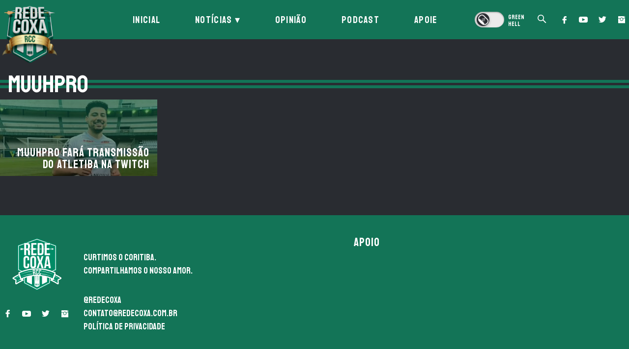

--- FILE ---
content_type: text/html; charset=UTF-8
request_url: https://redecoxa.com.br/tag/muuhpro/
body_size: 17559
content:
<!DOCTYPE html>
<html lang="pt-BR">

<head>
    <meta charset="UTF-8">
    <meta name="viewport" content="width=device-width, initial-scale=1.0, user-scalable=0, maximum-scale=1">
    <meta name="google-site-verification" content="hDG5ov8Cr7krecSHDpE94plIMN9OAoXlkI-ASTH-F9Q" />
    <meta property="fb:app_id" content="477980269710299" />

    <link rel="profile" href="https://gmpg.org/xfn/11">

    <title>Arquivos MuuhPro - Rede Coxa</title>

    <!-- <link href="www.google-analytics.com" rel="dns-prefetch"> -->
    <link rel="apple-touch-icon" sizes="57x57" href="https://redecoxa.com.br/wp-content/themes/rcc/img/icons/favicon/apple-icon-57x57.png">
    <link rel="apple-touch-icon" sizes="60x60" href="https://redecoxa.com.br/wp-content/themes/rcc/img/icons/favicon/apple-icon-60x60.png">
    <link rel="apple-touch-icon" sizes="72x72" href="https://redecoxa.com.br/wp-content/themes/rcc/img/icons/favicon/apple-icon-72x72.png">
    <link rel="apple-touch-icon" sizes="76x76" href="https://redecoxa.com.br/wp-content/themes/rcc/img/icons/favicon/apple-icon-76x76.png">
    <link rel="apple-touch-icon" sizes="114x114" href="https://redecoxa.com.br/wp-content/themes/rcc/img/icons/favicon/apple-icon-114x114.png">
    <link rel="apple-touch-icon" sizes="120x120" href="https://redecoxa.com.br/wp-content/themes/rcc/img/icons/favicon/apple-icon-120x120.png">
    <link rel="apple-touch-icon" sizes="144x144" href="https://redecoxa.com.br/wp-content/themes/rcc/img/icons/favicon/apple-icon-144x144.png">
    <link rel="apple-touch-icon" sizes="152x152" href="https://redecoxa.com.br/wp-content/themes/rcc/img/icons/favicon/apple-icon-152x152.png">
    <link rel="apple-touch-icon" sizes="180x180" href="https://redecoxa.com.br/wp-content/themes/rcc/img/icons/favicon/apple-icon-180x180.png">
    <link rel="icon" type="image/png" sizes="192x192" href="https://redecoxa.com.br/wp-content/themes/rcc/img/icons/favicon/android-icon-192x192.png">
    <link rel="icon" type="image/png" sizes="32x32" href="https://redecoxa.com.br/wp-content/themes/rcc/img/icons/favicon/favicon-32x32.png">
    <link rel="icon" type="image/png" sizes="96x96" href="https://redecoxa.com.br/wp-content/themes/rcc/img/icons/favicon/favicon-96x96.png">
    <link rel="icon" type="image/png" sizes="16x16" href="https://redecoxa.com.br/wp-content/themes/rcc/img/icons/favicon/favicon-16x16.png">
    <link rel="manifest" href="https://redecoxa.com.br/wp-content/themes/rcc/img/icons/favicon/manifest.json">
    <meta name="msapplication-TileColor" content="#ffffff">
    <meta name="msapplication-TileImage" content="https://redecoxa.com.br/wp-content/themes/rcc/img/icons/favicon/ms-icon-144x144.png">
    <meta name="theme-color" content="#ffffff">

    <meta name='robots' content='index, follow, max-image-preview:large, max-snippet:-1, max-video-preview:-1' />

	<!-- This site is optimized with the Yoast SEO plugin v21.0 - https://yoast.com/wordpress/plugins/seo/ -->
	<title>Arquivos MuuhPro - Rede Coxa</title>
	<link rel="canonical" href="https://redecoxa.com.br/tag/muuhpro/" />
	<meta property="og:locale" content="pt_BR" />
	<meta property="og:type" content="article" />
	<meta property="og:title" content="Arquivos MuuhPro - Rede Coxa" />
	<meta property="og:url" content="https://redecoxa.com.br/tag/muuhpro/" />
	<meta property="og:site_name" content="Rede Coxa" />
	<meta property="og:image" content="https://redecoxa.com.br/wp-content/uploads/2020/01/rede-coxa-logo-512x512-1-e1605083368952.png" />
	<meta property="og:image:width" content="512" />
	<meta property="og:image:height" content="512" />
	<meta property="og:image:type" content="image/png" />
	<meta name="twitter:card" content="summary_large_image" />
	<meta name="twitter:site" content="@redecoxa" />
	<!-- / Yoast SEO plugin. -->


<link rel='dns-prefetch' href='//use.fontawesome.com' />
<link rel='dns-prefetch' href='//stats.wp.com' />
<link rel='dns-prefetch' href='//c0.wp.com' />
<link rel='dns-prefetch' href='//jetpack.wordpress.com' />
<link rel='dns-prefetch' href='//s0.wp.com' />
<link rel='dns-prefetch' href='//public-api.wordpress.com' />
<link rel='dns-prefetch' href='//0.gravatar.com' />
<link rel='dns-prefetch' href='//1.gravatar.com' />
<link rel='dns-prefetch' href='//2.gravatar.com' />
<link rel='dns-prefetch' href='//widgets.wp.com' />
<link rel="alternate" type="application/rss+xml" title="Feed para Rede Coxa &raquo;" href="https://redecoxa.com.br/feed/" />
<link rel="alternate" type="application/rss+xml" title="Feed de comentários para Rede Coxa &raquo;" href="https://redecoxa.com.br/comments/feed/" />
<link rel="alternate" type="application/rss+xml" title="Feed de tag para Rede Coxa &raquo; MuuhPro" href="https://redecoxa.com.br/tag/muuhpro/feed/" />

<link rel='stylesheet' id='sbi_styles-css' href='https://redecoxa.com.br/wp-content/plugins/instagram-feed/css/sbi-styles.min.css' type='text/css' media='all' />
<link rel='stylesheet' id='jetpack-videopress-video-block-view-css' href='https://redecoxa.com.br/wp-content/plugins/jetpack/jetpack_vendor/automattic/jetpack-videopress/build/block-editor/blocks/video/view.css?minify=false&#038;ver=34ae973733627b74a14e' type='text/css' media='all' />
<link rel='stylesheet' id='mediaelement-css' href='https://c0.wp.com/c/6.1.1/wp-includes/js/mediaelement/mediaelementplayer-legacy.min.css' type='text/css' media='all' />
<link rel='stylesheet' id='wp-mediaelement-css' href='https://c0.wp.com/c/6.1.1/wp-includes/js/mediaelement/wp-mediaelement.min.css' type='text/css' media='all' />
<link rel='stylesheet' id='mpp_gutenberg-css' href='https://redecoxa.com.br/wp-content/plugins/metronet-profile-picture/dist/blocks.style.build.css' type='text/css' media='all' />
<link rel='stylesheet' id='classic-theme-styles-css' href='https://c0.wp.com/c/6.1.1/wp-includes/css/classic-themes.min.css' type='text/css' media='all' />
<style id='global-styles-inline-css' type='text/css'>
body{--wp--preset--color--black: #000000;--wp--preset--color--cyan-bluish-gray: #abb8c3;--wp--preset--color--white: #ffffff;--wp--preset--color--pale-pink: #f78da7;--wp--preset--color--vivid-red: #cf2e2e;--wp--preset--color--luminous-vivid-orange: #ff6900;--wp--preset--color--luminous-vivid-amber: #fcb900;--wp--preset--color--light-green-cyan: #7bdcb5;--wp--preset--color--vivid-green-cyan: #00d084;--wp--preset--color--pale-cyan-blue: #8ed1fc;--wp--preset--color--vivid-cyan-blue: #0693e3;--wp--preset--color--vivid-purple: #9b51e0;--wp--preset--gradient--vivid-cyan-blue-to-vivid-purple: linear-gradient(135deg,rgba(6,147,227,1) 0%,rgb(155,81,224) 100%);--wp--preset--gradient--light-green-cyan-to-vivid-green-cyan: linear-gradient(135deg,rgb(122,220,180) 0%,rgb(0,208,130) 100%);--wp--preset--gradient--luminous-vivid-amber-to-luminous-vivid-orange: linear-gradient(135deg,rgba(252,185,0,1) 0%,rgba(255,105,0,1) 100%);--wp--preset--gradient--luminous-vivid-orange-to-vivid-red: linear-gradient(135deg,rgba(255,105,0,1) 0%,rgb(207,46,46) 100%);--wp--preset--gradient--very-light-gray-to-cyan-bluish-gray: linear-gradient(135deg,rgb(238,238,238) 0%,rgb(169,184,195) 100%);--wp--preset--gradient--cool-to-warm-spectrum: linear-gradient(135deg,rgb(74,234,220) 0%,rgb(151,120,209) 20%,rgb(207,42,186) 40%,rgb(238,44,130) 60%,rgb(251,105,98) 80%,rgb(254,248,76) 100%);--wp--preset--gradient--blush-light-purple: linear-gradient(135deg,rgb(255,206,236) 0%,rgb(152,150,240) 100%);--wp--preset--gradient--blush-bordeaux: linear-gradient(135deg,rgb(254,205,165) 0%,rgb(254,45,45) 50%,rgb(107,0,62) 100%);--wp--preset--gradient--luminous-dusk: linear-gradient(135deg,rgb(255,203,112) 0%,rgb(199,81,192) 50%,rgb(65,88,208) 100%);--wp--preset--gradient--pale-ocean: linear-gradient(135deg,rgb(255,245,203) 0%,rgb(182,227,212) 50%,rgb(51,167,181) 100%);--wp--preset--gradient--electric-grass: linear-gradient(135deg,rgb(202,248,128) 0%,rgb(113,206,126) 100%);--wp--preset--gradient--midnight: linear-gradient(135deg,rgb(2,3,129) 0%,rgb(40,116,252) 100%);--wp--preset--duotone--dark-grayscale: url('#wp-duotone-dark-grayscale');--wp--preset--duotone--grayscale: url('#wp-duotone-grayscale');--wp--preset--duotone--purple-yellow: url('#wp-duotone-purple-yellow');--wp--preset--duotone--blue-red: url('#wp-duotone-blue-red');--wp--preset--duotone--midnight: url('#wp-duotone-midnight');--wp--preset--duotone--magenta-yellow: url('#wp-duotone-magenta-yellow');--wp--preset--duotone--purple-green: url('#wp-duotone-purple-green');--wp--preset--duotone--blue-orange: url('#wp-duotone-blue-orange');--wp--preset--font-size--small: 13px;--wp--preset--font-size--medium: 20px;--wp--preset--font-size--large: 36px;--wp--preset--font-size--x-large: 42px;--wp--preset--spacing--20: 0.44rem;--wp--preset--spacing--30: 0.67rem;--wp--preset--spacing--40: 1rem;--wp--preset--spacing--50: 1.5rem;--wp--preset--spacing--60: 2.25rem;--wp--preset--spacing--70: 3.38rem;--wp--preset--spacing--80: 5.06rem;}:where(.is-layout-flex){gap: 0.5em;}body .is-layout-flow > .alignleft{float: left;margin-inline-start: 0;margin-inline-end: 2em;}body .is-layout-flow > .alignright{float: right;margin-inline-start: 2em;margin-inline-end: 0;}body .is-layout-flow > .aligncenter{margin-left: auto !important;margin-right: auto !important;}body .is-layout-constrained > .alignleft{float: left;margin-inline-start: 0;margin-inline-end: 2em;}body .is-layout-constrained > .alignright{float: right;margin-inline-start: 2em;margin-inline-end: 0;}body .is-layout-constrained > .aligncenter{margin-left: auto !important;margin-right: auto !important;}body .is-layout-constrained > :where(:not(.alignleft):not(.alignright):not(.alignfull)){max-width: var(--wp--style--global--content-size);margin-left: auto !important;margin-right: auto !important;}body .is-layout-constrained > .alignwide{max-width: var(--wp--style--global--wide-size);}body .is-layout-flex{display: flex;}body .is-layout-flex{flex-wrap: wrap;align-items: center;}body .is-layout-flex > *{margin: 0;}:where(.wp-block-columns.is-layout-flex){gap: 2em;}.has-black-color{color: var(--wp--preset--color--black) !important;}.has-cyan-bluish-gray-color{color: var(--wp--preset--color--cyan-bluish-gray) !important;}.has-white-color{color: var(--wp--preset--color--white) !important;}.has-pale-pink-color{color: var(--wp--preset--color--pale-pink) !important;}.has-vivid-red-color{color: var(--wp--preset--color--vivid-red) !important;}.has-luminous-vivid-orange-color{color: var(--wp--preset--color--luminous-vivid-orange) !important;}.has-luminous-vivid-amber-color{color: var(--wp--preset--color--luminous-vivid-amber) !important;}.has-light-green-cyan-color{color: var(--wp--preset--color--light-green-cyan) !important;}.has-vivid-green-cyan-color{color: var(--wp--preset--color--vivid-green-cyan) !important;}.has-pale-cyan-blue-color{color: var(--wp--preset--color--pale-cyan-blue) !important;}.has-vivid-cyan-blue-color{color: var(--wp--preset--color--vivid-cyan-blue) !important;}.has-vivid-purple-color{color: var(--wp--preset--color--vivid-purple) !important;}.has-black-background-color{background-color: var(--wp--preset--color--black) !important;}.has-cyan-bluish-gray-background-color{background-color: var(--wp--preset--color--cyan-bluish-gray) !important;}.has-white-background-color{background-color: var(--wp--preset--color--white) !important;}.has-pale-pink-background-color{background-color: var(--wp--preset--color--pale-pink) !important;}.has-vivid-red-background-color{background-color: var(--wp--preset--color--vivid-red) !important;}.has-luminous-vivid-orange-background-color{background-color: var(--wp--preset--color--luminous-vivid-orange) !important;}.has-luminous-vivid-amber-background-color{background-color: var(--wp--preset--color--luminous-vivid-amber) !important;}.has-light-green-cyan-background-color{background-color: var(--wp--preset--color--light-green-cyan) !important;}.has-vivid-green-cyan-background-color{background-color: var(--wp--preset--color--vivid-green-cyan) !important;}.has-pale-cyan-blue-background-color{background-color: var(--wp--preset--color--pale-cyan-blue) !important;}.has-vivid-cyan-blue-background-color{background-color: var(--wp--preset--color--vivid-cyan-blue) !important;}.has-vivid-purple-background-color{background-color: var(--wp--preset--color--vivid-purple) !important;}.has-black-border-color{border-color: var(--wp--preset--color--black) !important;}.has-cyan-bluish-gray-border-color{border-color: var(--wp--preset--color--cyan-bluish-gray) !important;}.has-white-border-color{border-color: var(--wp--preset--color--white) !important;}.has-pale-pink-border-color{border-color: var(--wp--preset--color--pale-pink) !important;}.has-vivid-red-border-color{border-color: var(--wp--preset--color--vivid-red) !important;}.has-luminous-vivid-orange-border-color{border-color: var(--wp--preset--color--luminous-vivid-orange) !important;}.has-luminous-vivid-amber-border-color{border-color: var(--wp--preset--color--luminous-vivid-amber) !important;}.has-light-green-cyan-border-color{border-color: var(--wp--preset--color--light-green-cyan) !important;}.has-vivid-green-cyan-border-color{border-color: var(--wp--preset--color--vivid-green-cyan) !important;}.has-pale-cyan-blue-border-color{border-color: var(--wp--preset--color--pale-cyan-blue) !important;}.has-vivid-cyan-blue-border-color{border-color: var(--wp--preset--color--vivid-cyan-blue) !important;}.has-vivid-purple-border-color{border-color: var(--wp--preset--color--vivid-purple) !important;}.has-vivid-cyan-blue-to-vivid-purple-gradient-background{background: var(--wp--preset--gradient--vivid-cyan-blue-to-vivid-purple) !important;}.has-light-green-cyan-to-vivid-green-cyan-gradient-background{background: var(--wp--preset--gradient--light-green-cyan-to-vivid-green-cyan) !important;}.has-luminous-vivid-amber-to-luminous-vivid-orange-gradient-background{background: var(--wp--preset--gradient--luminous-vivid-amber-to-luminous-vivid-orange) !important;}.has-luminous-vivid-orange-to-vivid-red-gradient-background{background: var(--wp--preset--gradient--luminous-vivid-orange-to-vivid-red) !important;}.has-very-light-gray-to-cyan-bluish-gray-gradient-background{background: var(--wp--preset--gradient--very-light-gray-to-cyan-bluish-gray) !important;}.has-cool-to-warm-spectrum-gradient-background{background: var(--wp--preset--gradient--cool-to-warm-spectrum) !important;}.has-blush-light-purple-gradient-background{background: var(--wp--preset--gradient--blush-light-purple) !important;}.has-blush-bordeaux-gradient-background{background: var(--wp--preset--gradient--blush-bordeaux) !important;}.has-luminous-dusk-gradient-background{background: var(--wp--preset--gradient--luminous-dusk) !important;}.has-pale-ocean-gradient-background{background: var(--wp--preset--gradient--pale-ocean) !important;}.has-electric-grass-gradient-background{background: var(--wp--preset--gradient--electric-grass) !important;}.has-midnight-gradient-background{background: var(--wp--preset--gradient--midnight) !important;}.has-small-font-size{font-size: var(--wp--preset--font-size--small) !important;}.has-medium-font-size{font-size: var(--wp--preset--font-size--medium) !important;}.has-large-font-size{font-size: var(--wp--preset--font-size--large) !important;}.has-x-large-font-size{font-size: var(--wp--preset--font-size--x-large) !important;}
.wp-block-navigation a:where(:not(.wp-element-button)){color: inherit;}
:where(.wp-block-columns.is-layout-flex){gap: 2em;}
.wp-block-pullquote{font-size: 1.5em;line-height: 1.6;}
</style>
<link rel='stylesheet' id='wordpress-popular-posts-css-css' href='https://redecoxa.com.br/wp-content/plugins/wordpress-popular-posts/assets/css/wpp.css' type='text/css' media='all' />
<link rel='stylesheet' id='rcc-style-css' href='https://redecoxa.com.br/wp-content/themes/rcc/style.css?v=2&#038;ver=1661985519' type='text/css' media='all' />
<link rel='stylesheet' id='jetpack_css-css' href='https://c0.wp.com/p/jetpack/12.5.1/css/jetpack.css' type='text/css' media='all' />
<script type='text/javascript' src='https://c0.wp.com/c/6.1.1/wp-includes/js/jquery/jquery.min.js' id='jquery-core-js'></script>
<script type='text/javascript' src='https://c0.wp.com/c/6.1.1/wp-includes/js/jquery/jquery-migrate.min.js' id='jquery-migrate-js'></script>
<script type='application/json' id='wpp-json'>
{"sampling_active":0,"sampling_rate":100,"ajax_url":"https:\/\/redecoxa.com.br\/wp-json\/wordpress-popular-posts\/v1\/popular-posts","api_url":"https:\/\/redecoxa.com.br\/wp-json\/wordpress-popular-posts","ID":0,"token":"05804d7942","lang":0,"debug":0}
</script>
<script type='text/javascript' src='https://redecoxa.com.br/wp-content/plugins/wordpress-popular-posts/assets/js/wpp.min.js' id='wpp-js-js'></script>
<script defer crossorigin="anonymous" integrity="sha384-9/D4ECZvKMVEJ9Bhr3ZnUAF+Ahlagp1cyPC7h5yDlZdXs4DQ/vRftzfd+2uFUuqS" type='text/javascript' src='https://use.fontawesome.com/releases/v5.15.1/js/all.js' id='font-awesome-official-js'></script>
<script defer crossorigin="anonymous" integrity="sha384-IEHK9LKBXJdi7Y/gik7R6VYPuwx8hMiwQuaOh7BQUQ9rKmWr2N04KYFdmt5Xi0qG" type='text/javascript' src='https://use.fontawesome.com/releases/v5.15.1/js/v4-shims.js' id='font-awesome-official-v4shim-js'></script>
<link rel="https://api.w.org/" href="https://redecoxa.com.br/wp-json/" /><link rel="alternate" type="application/json" href="https://redecoxa.com.br/wp-json/wp/v2/tags/1124" /><link rel="EditURI" type="application/rsd+xml" title="RSD" href="https://redecoxa.com.br/xmlrpc.php?rsd" />
	<style>img#wpstats{display:none}</style>
		            <style id="wpp-loading-animation-styles">@-webkit-keyframes bgslide{from{background-position-x:0}to{background-position-x:-200%}}@keyframes bgslide{from{background-position-x:0}to{background-position-x:-200%}}.wpp-widget-placeholder,.wpp-widget-block-placeholder,.wpp-shortcode-placeholder{margin:0 auto;width:60px;height:3px;background:#dd3737;background:linear-gradient(90deg,#dd3737 0%,#571313 10%,#dd3737 100%);background-size:200% auto;border-radius:3px;-webkit-animation:bgslide 1s infinite linear;animation:bgslide 1s infinite linear}</style>
            		<script>
			document.documentElement.className = document.documentElement.className.replace( 'no-js', 'js' );
		</script>
				<style>
			.no-js img.lazyload { display: none; }
			figure.wp-block-image img.lazyloading { min-width: 150px; }
							.lazyload, .lazyloading { opacity: 0; }
				.lazyloaded {
					opacity: 1;
					transition: opacity 400ms;
					transition-delay: 0ms;
				}
					</style>
		      <meta name="onesignal" content="wordpress-plugin"/>
            <script>

      window.OneSignal = window.OneSignal || [];

      OneSignal.push( function() {
        OneSignal.SERVICE_WORKER_UPDATER_PATH = "OneSignalSDKUpdaterWorker.js.php";
                      OneSignal.SERVICE_WORKER_PATH = "OneSignalSDKWorker.js.php";
                      OneSignal.SERVICE_WORKER_PARAM = { scope: "/" };
        OneSignal.setDefaultNotificationUrl("https://redecoxa.com.br");
        var oneSignal_options = {};
        window._oneSignalInitOptions = oneSignal_options;

        oneSignal_options['wordpress'] = true;
oneSignal_options['appId'] = '24d00e91-e371-41a0-a400-d5d190afdc87';
oneSignal_options['allowLocalhostAsSecureOrigin'] = true;
oneSignal_options['welcomeNotification'] = { };
oneSignal_options['welcomeNotification']['title'] = "Rede Coxa";
oneSignal_options['welcomeNotification']['message'] = "Saudações alviverdes! Obrigado por se inscrever na Rede Coxa.";
oneSignal_options['path'] = "https://redecoxa.com.br/wp-content/plugins/onesignal-free-web-push-notifications/sdk_files/";
oneSignal_options['safari_web_id'] = "web.onesignal.auto.4bead971-106d-461b-853f-83aecbd62d40";
oneSignal_options['persistNotification'] = false;
oneSignal_options['promptOptions'] = { };
oneSignal_options['promptOptions']['actionMessage'] = "Receba notificações das direto do site da Rede Coxa!";
oneSignal_options['promptOptions']['exampleNotificationMessageMobile'] = "Notificações vão aparecer em seu device";
oneSignal_options['promptOptions']['exampleNotificationCaption'] = "Você pode desabilitar quando quiser";
oneSignal_options['promptOptions']['acceptButtonText'] = "Permitir";
oneSignal_options['promptOptions']['cancelButtonText'] = "Não, obrigado.";
oneSignal_options['promptOptions']['siteName'] = "https://redecoxa.com.br";
oneSignal_options['promptOptions']['autoAcceptTitle'] = "Clique em Permitir";
                OneSignal.init(window._oneSignalInitOptions);
                OneSignal.showSlidedownPrompt();      });

      function documentInitOneSignal() {
        var oneSignal_elements = document.getElementsByClassName("OneSignal-prompt");

        var oneSignalLinkClickHandler = function(event) { OneSignal.push(['registerForPushNotifications']); event.preventDefault(); };        for(var i = 0; i < oneSignal_elements.length; i++)
          oneSignal_elements[i].addEventListener('click', oneSignalLinkClickHandler, false);
      }

      if (document.readyState === 'complete') {
           documentInitOneSignal();
      }
      else {
           window.addEventListener("load", function(event){
               documentInitOneSignal();
          });
      }
    </script>
<link rel="icon" href="https://redecoxa.com.br/wp-content/uploads/2021/09/cropped-rcc-favicon-32x32.png" sizes="32x32" />
<link rel="icon" href="https://redecoxa.com.br/wp-content/uploads/2021/09/cropped-rcc-favicon-192x192.png" sizes="192x192" />
<link rel="apple-touch-icon" href="https://redecoxa.com.br/wp-content/uploads/2021/09/cropped-rcc-favicon-180x180.png" />
<meta name="msapplication-TileImage" content="https://redecoxa.com.br/wp-content/uploads/2021/09/cropped-rcc-favicon-270x270.png" />

<!-- Schema/Structured data -->

<script type="application/ld+json">
	{
		"@context": "http://schema.org",
		"@graph": [{
					"@type": "WebPage",
			"name": "Rede Coxa",
			"alternateName": "Rede Coxa - MuuhPro fará transmissão do Atletiba na Twitch",
			"url": "https://redecoxa.com.br/noticias/muuhpro-fara-transmissao-do-atletiba-na-twitch/",
			"description": "Curtimos o Coritiba, compartilhamos o nosso amor",
			"image": "https://redecoxa.com.br/wp-content/themes/rcc/img/logo/logo-redecoxa.png",	
					"publisher": {
				"@type": "Organization",
				"name": "Rede Coxa",
				"logo": {
					"@type": "ImageObject",
					"url": "https://redecoxa.com.br/wp-content/themes/rcc/img/logo/logo-redecoxa.png"
				}
			},
			"potentialAction": {
				"@type": "SearchAction", 
				"target": "https://redecoxa.com.br/?s={search_term}", 
				"query-input": "required name=search_term"
			}
		}]
	}
</script>
<!-- Global site tag (gtag.js) - Google Analytics -->
<script async src="https://www.googletagmanager.com/gtag/js?id=UA-147842668-1"></script>

<script async src="https://www.googletagmanager.com/gtag/js?id=G-KSJ4KP84W1"></script>
<script>
  window.dataLayer = window.dataLayer || [];

  function gtag() {
    dataLayer.push(arguments);
  }
  gtag('js', new Date());

  gtag('config', 'G-KSJ4KP84W1');
  gtag('config', 'UA-147842668-1');
</script>
    </head>

<body data-rsssl=1 class="archive tag tag-muuhpro tag-1124 green-hell">
    <header class="header">
        <div class="nav__container container--pd">
            <div class="nav__logo">            <a class="nav__logo-link" id="navLogo" href="https://redecoxa.com.br">
                <img  alt="" data-src="https://redecoxa.com.br/wp-content/themes/rcc/img/logo/logo-redecoxa.png" class="lazyload" src="[data-uri]"><noscript><img src="https://redecoxa.com.br/wp-content/themes/rcc/img/logo/logo-redecoxa.png" alt=""></noscript>
            </a>
            </div>            <nav class="nav__menu">
                <nav class="nav__menu_links"><ul class="nav__menu_links_main"><li id="menu-item-9360" class="menu-item menu-item-type-custom menu-item-object-custom menu-item-home menu-item-9360"><a href="https://redecoxa.com.br/">Inicial</a></li>
<li id="menu-item-3784" class="menu-item menu-item-type-taxonomy menu-item-object-category menu-item-has-children menu-item-3784"><a href="https://redecoxa.com.br/noticias/">Notícias</a>
<ul class="sub-menu nav__menu_links_child">
	<li id="menu-item-1818" class="menu-item menu-item-type-taxonomy menu-item-object-category menu-item-1818"><a href="https://redecoxa.com.br/noticias/futebol/">Futebol</a></li>
	<li id="menu-item-1616" class="menu-item menu-item-type-taxonomy menu-item-object-category menu-item-1616"><a href="https://redecoxa.com.br/noticias/base/">Base</a></li>
	<li id="menu-item-1618" class="menu-item menu-item-type-taxonomy menu-item-object-category menu-item-1618"><a href="https://redecoxa.com.br/noticias/marketing/">Marketing</a></li>
	<li id="menu-item-1619" class="menu-item menu-item-type-taxonomy menu-item-object-category menu-item-1619"><a href="https://redecoxa.com.br/noticias/torcida/">Torcida</a></li>
</ul>
</li>
<li id="menu-item-1819" class="menu-item menu-item-type-taxonomy menu-item-object-category menu-item-1819"><a href="https://redecoxa.com.br/opiniao/">Opinião</a></li>
<li id="menu-item-8569" class="menu-item menu-item-type-post_type menu-item-object-page menu-item-8569"><a href="https://redecoxa.com.br/podcast/">Podcast</a></li>
<li id="menu-item-5243" class="menu-item menu-item-type-post_type menu-item-object-page menu-item-5243"><a href="https://redecoxa.com.br/apoio/">Apoie</a></li>

                <li class="menu-item search__mobile">
                    <button class="btn__search" id="mobSearch" title="Search Button" name="search_button" type="button">
                        <svg xmlns="http://www.w3.org/2000/svg" viewbox="0 0 17 16"><title>Buscar</title><desc></desc><g fill="none"><g fill="#FFF"><g><path d="M6.17 10.78c-2.55 0-4.62-2.07-4.62-4.62 0-2.55 2.07-4.62 4.62-4.62 2.55 0 4.6 2.07 4.6 4.62 0 2.55-2.05 4.6-4.6 4.62zm9.88 3.65l-4.8-4.8-.08.1c1.97-2.77 1.33-6.6-1.44-8.6C6.96-.82 3.13-.18 1.13 2.6-.82 5.35-.18 9.2 2.6 11.18c2.25 1.6 5.28 1.5 7.43-.22v.02l4.75 4.76c.36.35.95.34 1.3-.03.35-.35.35-.9 0-1.27z"/></g></g></g></svg> Buscar
                        <a class="btn__close" id="closeSearch" type="button" role="button">
                            <span></span><span></span><span></span>
                        </a>
                    </button>
                </li>
            </ul></nav>                <button class="btn__mode" id="btnMode" title="Alterar modo de leitura" name="mode_toggle" type="button">
                    <label class="toggle">
                        <input type="checkbox">
                        <span class="toggle__slider"></span>
                    </label>
                </button>
                <button class="btn__search" id="btnSearch" title="Search Button" name="search_button" type="button">
                    <svg xmlns="http://www.w3.org/2000/svg" viewbox="0 0 17 16"><title>Buscar</title><desc></desc><g fill="none"><g fill="#FFF"><g><path d="M6.17 10.78c-2.55 0-4.62-2.07-4.62-4.62 0-2.55 2.07-4.62 4.62-4.62 2.55 0 4.6 2.07 4.6 4.62 0 2.55-2.05 4.6-4.6 4.62zm9.88 3.65l-4.8-4.8-.08.1c1.97-2.77 1.33-6.6-1.44-8.6C6.96-.82 3.13-.18 1.13 2.6-.82 5.35-.18 9.2 2.6 11.18c2.25 1.6 5.28 1.5 7.43-.22v.02l4.75 4.76c.36.35.95.34 1.3-.03.35-.35.35-.9 0-1.27z"/></g></g></g></svg>                    <a class="btn__close" id="closeSearch" type="button" role="button">
                        <span></span><span></span><span></span>
                    </a>
                </button>
                <div class="nav__btn">
                    <div class="social">
                        	<a href="https://fb.com/redecoxa" role="button" target="_blank" rel="noopener">
		<svg xmlns="http://www.w3.org/2000/svg" width="9" height="17" viewBox="0 0 9 17"><title>Facebook</title><g fill="none"><g fill="#FFF"><g><g><g><g><path d="M8.44.96H6.47C4.25.96 2.8 2.43 2.8 4.7v1.73H.84c-.17 0-.3.14-.3.3v2.52c0 .17.13.3.3.3H2.8v6.32c0 .17.15.3.33.3H5.7c.2 0 .33-.13.33-.3v-6.3h2.32c.17 0 .3-.15.3-.32v-2.5c0-.1-.03-.17-.08-.23-.06-.05-.14-.1-.22-.1H6.03V4.98c0-.7.16-1.06 1.08-1.06h1.34c.17 0 .3-.13.3-.3V1.27c0-.17-.13-.3-.3-.3"/></g></g></g></g></g></g></svg>	</a>
	<a href="https://youtube.com/RedeCoxa?sub_confirmation=1" role="button" target="_blank" rel="noopener" class="yt">
		<svg xmlns="http://www.w3.org/2000/svg" width="18" height="12" viewBox="0 0 18 12"><title>Youtube</title><g fill="none"><g fill="#fff"><g><g><g><path d="M6.75 9V3l6 3-6 3zm8.13-9H3.12C1.4 0 0 1.4 0 3.12v5.76C0 10.6 1.4 12 3.12 12h11.76C16.6 12 18 10.6 18 8.88V3.12C18 1.4 16.6 0 14.88 0z"/></g></g></g></g></g></svg>	</a>
	<a href="https://twitter.com/redecoxa" role="button" target="_blank" rel="noopener">
		<svg xmlns="http://www.w3.org/2000/svg" width="16" height="14" viewBox="0 0 16 14"><title>Twitter</title><g fill="none"><g fill="#fff"><g><g><g><g><path d="M15.68 1.76c-.62.27-1.24.43-1.86.5.7-.42 1.17-1 1.42-1.78-.64.38-1.32.64-2.05.78C12.54.58 11.75.24 10.82.24c-.9 0-1.65.3-2.28.95-.63.62-.95 1.38-.95 2.27 0 .24.03.5.08.74-1.32-.06-2.56-.4-3.7-1C2.8 2.63 1.82 1.83 1 .84c-.3.5-.44 1.04-.44 1.63C.58 3 .7 3.53.98 4c.25.47.6.86 1.04 1.15-.52-.02-1-.16-1.46-.4v.03c0 .78.25 1.46.74 2.06.5.6 1.1.96 1.85 1.1-.28.08-.56.12-.85.12-.2 0-.4-.02-.6-.05.2.66.58 1.2 1.13 1.6.55.42 1.18.64 1.88.65-1.16.92-2.5 1.38-4 1.38-.3 0-.55 0-.78-.04 1.5.96 3.15 1.44 4.96 1.44 1.15 0 2.22-.18 3.23-.54 1.02-.37 1.88-.85 2.6-1.47.7-.6 1.32-1.3 1.84-2.1.5-.8.9-1.62 1.15-2.48.24-.87.37-1.73.37-2.6 0-.2 0-.33 0-.42.62-.46 1.16-1.02 1.6-1.67"/></g></g></g></g></g></g></svg>	</a>
	<a href="https://instagram.com/redecoxa" role="button" target="_blank" rel="noopener">
		<svg xmlns="http://www.w3.org/2000/svg" width="16" height="16" viewBox="0 0 9 9.4" enable-background="new 0 0 9 9.4"><style type="text/css">.insta{fill-rule:evenodd;clip-rule:evenodd;fill:#FFFFFF;}</style><title>Instagram</title><path d="M6.5 4.3c0-.3-.1-.6-.2-.9h2.3v5.4c0 .1 0 .1-.1.1l-.1.1H.6c-.1 0-.1 0-.1-.1l-.1-.1V3.4h2.2c0 .1-.1.2-.1.4s-.1.3-.1.5c0 .3.1.5.2.8.1.2.2.4.4.6s.4.3.6.4c.3.2.6.2.8.2.3 0 .6 0 .8-.2.2-.1.5-.3.6-.4.3-.2.4-.4.5-.6.1-.3.2-.6.2-.8zM4.4 2.8c-.2 0-.4 0-.5.1-.2.1-.3.2-.5.4-.1.1-.2.2-.3.4 0 .2-.1.4-.1.6s0 .4.1.6c.1.1.2.3.3.4.1.1.3.2.5.3.2.1.4.1.5.1.2 0 .4 0 .6-.1s.3-.2.4-.3.2-.3.3-.5c.1-.1.2-.3.2-.5s0-.4-.1-.6c-.1-.2-.2-.3-.4-.4-.1-.2-.2-.3-.4-.3-.2-.1-.4-.2-.6-.2zM8.5.7L8.4.6H.6C.5.6.5.6.5.7L.4.8V3h2.4c.2-.2.5-.4.7-.5.3-.2.6-.3.9-.3s.6.1.9.2c.3.2.6.4.7.6h2.5V.9c.1-.1 0-.1 0-.2zm-.3.9c0 .1 0 .1-.1.2 0 0-.1.1-.2.1h-.3c-.1 0-.1 0-.2-.1 0 0-.1-.1-.1-.2v-.3c0-.1 0-.1.1-.2 0-.1.1-.1.2-.1h.3c.1 0 .2 0 .2.1 0 0 .1.1.1.2 0 0 0 .3 0 .3z" class="insta"/></svg>	</a>
                    </div>
                    <button class="nav__menu_hamburger" id="hamburgerMenu" title="Toggle Menu" name="toggle_menu" type="button">
                        <span></span><span></span><span></span>
                    </button>
                </div>
            </nav>
        </div>
    </header>

    <div class="clever-core-ads"></div>

    
<div class="modal__search">
	<div class="container row">
		<form class="form [ col-12 col-md-20 col-sm-24 col-center ]" role="search" method="get" id="searchForm" action="https://redecoxa.com.br/">
			<div class="form__search" role="search">
				<input type="search" name="s" id="s" class="form__input" value="" placeholder="Faça sua busca aqui">
				<button class="btn__search" type="submit" role="button">
					<svg xmlns="http://www.w3.org/2000/svg" viewbox="0 0 17 16"><title>Buscar</title><desc></desc><g fill="none"><g fill="#FFF"><g><path d="M6.17 10.78c-2.55 0-4.62-2.07-4.62-4.62 0-2.55 2.07-4.62 4.62-4.62 2.55 0 4.6 2.07 4.6 4.62 0 2.55-2.05 4.6-4.6 4.62zm9.88 3.65l-4.8-4.8-.08.1c1.97-2.77 1.33-6.6-1.44-8.6C6.96-.82 3.13-.18 1.13 2.6-.82 5.35-.18 9.2 2.6 11.18c2.25 1.6 5.28 1.5 7.43-.22v.02l4.75 4.76c.36.35.95.34 1.3-.03.35-.35.35-.9 0-1.27z"/></g></g></g></svg>				</button>
			</div>
		</form>		
	</div>
</div>
<article class="article article__archive">    <div class="container container--head container--pd">
        
        <div class="article__head [ row row-justify ]">
            <div class="col-24">
                <h2 class="title">
                    MuuhPro                </h2>
                            </div>

                    </div>

        
<section id="latest">
    <div class="row mgb">

        
        
                    <a class="card col-6 col-sm-12" href="https://redecoxa.com.br/noticias/muuhpro-fara-transmissao-do-atletiba-na-twitch/" title="MuuhPro fará transmissão do Atletiba na Twitch">
                <img width="350" height="156"   alt="" decoding="async" loading="lazy" data-srcset="https://redecoxa.com.br/wp-content/uploads/2022/02/FDTmB1pWUAM_Zgp-e1644846455644-350x156.jpeg 350w, https://redecoxa.com.br/wp-content/uploads/2022/02/FDTmB1pWUAM_Zgp-e1644846455644-700x312.jpeg 700w"  data-src="https://redecoxa.com.br/wp-content/uploads/2022/02/FDTmB1pWUAM_Zgp-e1644846455644-350x156.jpeg" data-sizes="(max-width: 350px) 100vw, 350px" class="card__thumb wp-post-image lazyload" src="[data-uri]" /><noscript><img width="350" height="156" src="https://redecoxa.com.br/wp-content/uploads/2022/02/FDTmB1pWUAM_Zgp-e1644846455644-350x156.jpeg" class="card__thumb wp-post-image" alt="" decoding="async" loading="lazy" srcset="https://redecoxa.com.br/wp-content/uploads/2022/02/FDTmB1pWUAM_Zgp-e1644846455644-350x156.jpeg 350w, https://redecoxa.com.br/wp-content/uploads/2022/02/FDTmB1pWUAM_Zgp-e1644846455644-700x312.jpeg 700w" sizes="(max-width: 350px) 100vw, 350px" /></noscript><h3>MuuhPro fará transmissão do Atletiba na Twitch</h3>            </a>
        <div class="row"></div>        
    </div>
</section>
    </div>

</article>
<footer class="footer">
    <div class="container container--pd">
        <div class="row">
            <div class="footer__info col-8 col-md-12 col-sm-24">
                <div>
                    <div class="footer__logo">
                        <svg version="1.1" id="Layer_1" xmlns="http://www.w3.org/2000/svg" x="0" y="0" viewBox="0 0 90 100" xml:space="preserve"><style>.rc0{fill:#008b66}.rc1{fill:#fff}.rc2{fill:none;stroke:#fff;stroke-width:2;stroke-miterlimit:10}</style><path class="rc0" d="M79.32 14.16L46.31 2.45c-.67-.24-1.4-.24-2.07 0L11.23 14.16c-1.23.44-2.06 1.6-2.06 2.91v45.5h.01c6.01 0 10.89 4.88 10.89 10.89v9.97c0 1.15.64 2.21 1.67 2.74l22.11 11.47c.89.46 1.95.46 2.85 0l22.11-11.47a3.1 3.1 0 001.67-2.74v-9.97c0-6.01 4.88-10.89 10.89-10.89h.01v-45.5c0-1.31-.83-2.47-2.06-2.91"/><path class="rc1" d="M45.28 96.59c-.15 0-.29-.03-.42-.1l-22.5-11.67a.92.92 0 01-.49-.81V73.86c0-6.3-4.48-11.78-10.65-13.04l-.44-.09V16.51c0-.39.24-.73.61-.86L44.97 3.73c.2-.07.41-.07.61 0l33.58 11.91c.36.13.61.48.61.86v44.23l-.44.09c-6.17 1.25-10.65 6.74-10.65 13.04v10.15c0 .34-.19.66-.49.81L45.7 96.49c-.13.07-.28.1-.42.1m-.09-1.07zM22.96 83.9l22.32 11.58L67.59 83.9V73.86c0-6.67 4.64-12.49 11.08-14.01V16.63L45.27 4.78l-33.4 11.85v43.22c6.45 1.52 11.08 7.34 11.08 14.01V83.9z"/><path class="rc1" d="M49.45 89.98l-3.85 1.85c-.21.1-.46.1-.67 0l-3.84-1.85a.774.774 0 01-.44-.7V69c0-.43.35-.77.77-.77h7.68c.43 0 .77.35.77.77v20.29a.72.72 0 01-.42.69M34.94 86.77l-7.68-3.82a.779.779 0 01-.43-.69V69c0-.43.35-.77.77-.77h7.68c.43 0 .77.35.77.77v17.08c.01.57-.59.95-1.11.69"/><path class="rc0" d="M42.7 86.13c-.16 0-.27.09-.27.32v.35h-.48v-.32c0-.52.26-.82.76-.82s.76.3.76.82c0 1.02-1.02 1.41-1.02 1.94v.07h.97v.47h-1.48v-.4c0-.96 1.02-1.12 1.02-2.06 0-.29-.1-.37-.26-.37zM43.52 86.49c0-.52.27-.82.78-.82s.78.3.78.82v1.69c0 .52-.27.82-.78.82s-.78-.3-.78-.82v-1.69zm.51 1.72c0 .23.1.32.27.32s.27-.09.27-.32v-1.76c0-.23-.1-.32-.27-.32s-.27.09-.27.32v1.76zM45.49 86.11c.4 0 .48-.19.56-.41h.34v3.26h-.51v-2.49h-.4v-.36zM47.77 86.5c0-.29-.1-.37-.27-.37-.16 0-.27.09-.27.32v.21h-.48v-.18c0-.52.26-.82.76-.82s.76.3.76.82v.08c0 .35-.11.57-.36.67.26.11.36.35.36.68v.26c0 .52-.26.82-.76.82s-.76-.3-.76-.82v-.27h.48v.3c0 .23.1.32.27.32.16 0 .27-.08.27-.37v-.26c0-.3-.1-.41-.34-.41h-.17v-.47h.2c.19 0 .31-.08.31-.34v-.17z"/><g><path class="rc0" d="M42.98 69.35L42.57 84l-.41-14.65zM48.1 69.35L47.69 84l-.4-14.65zM45.68 69.35L45.27 84l-.41-14.65z"/><path class="rc1" d="M63.25 82.71l-7.68 3.87a.771.771 0 01-1.12-.69V69c0-.43.35-.77.77-.77h7.68c.43 0 .77.35.77.77v13.02c.01.29-.16.56-.42.69"/><path class="rc0" d="M88.74 75.05a82.254 82.254 0 00-10.12-5.73.77.77 0 00-1.06.45l-2.75 7.95c-.03-.02-.07-.03-.1-.05-.76.35-1.5.71-2.24 1.08a.767.767 0 00.04 1.39c3.59 1.58 7.1 3.49 10.51 5.72.53.35 1.23-.06 1.19-.7-.12-1.86-.28-3.73-.5-5.61-.03-.31.11-.61.38-.76 1.48-.85 3-1.65 4.56-2.4.54-.26.59-1.01.09-1.34"/><path class="rc2" d="M88.74 75.05a82.254 82.254 0 00-10.12-5.73.77.77 0 00-1.06.45l-2.75 7.95c-.03-.02-.07-.03-.1-.05-.76.35-1.5.71-2.24 1.08a.767.767 0 00.04 1.39c3.59 1.58 7.1 3.49 10.51 5.72.53.35 1.23-.06 1.19-.7-.12-1.86-.28-3.73-.5-5.61-.03-.31.11-.61.38-.76 1.48-.85 3-1.65 4.56-2.4.54-.26.59-1.01.09-1.34z"/><path class="rc0" d="M71.89 76.44c-.26.86-.53 1.71-.79 2.57 1.02-.54 2.05-1.07 3.11-1.56-.77-.36-1.54-.69-2.32-1.01"/><path class="rc2" d="M71.89 76.44c-.26.86-.53 1.71-.79 2.57 1.02-.54 2.05-1.07 3.11-1.56-.77-.36-1.54-.69-2.32-1.01z"/><path class="rc0" d="M15.73 77.72c-.91-2.64-1.83-5.28-2.74-7.93-.15-.43-.65-.65-1.06-.45a84.942 84.942 0 00-10.12 5.73c-.5.33-.45 1.08.08 1.34 1.55.75 3.07 1.56 4.56 2.4.27.15.42.45.38.76-.21 1.88-.38 3.75-.49 5.61-.04.64.66 1.05 1.19.7a72.07 72.07 0 0110.5-5.71c.6-.26.62-1.1.04-1.39-.74-.38-1.5-.74-2.26-1.1-.03.01-.06.03-.08.04"/><path class="rc2" d="M15.73 77.72c-.91-2.64-1.83-5.28-2.74-7.93-.15-.43-.65-.65-1.06-.45a84.942 84.942 0 00-10.12 5.73c-.5.33-.45 1.08.08 1.34 1.55.75 3.07 1.56 4.56 2.4.27.15.42.45.38.76-.21 1.88-.38 3.75-.49 5.61-.04.64.66 1.05 1.19.7a72.07 72.07 0 0110.5-5.71c.6-.26.62-1.1.04-1.39-.74-.38-1.5-.74-2.26-1.1-.03.01-.06.03-.08.04z"/><path class="rc0" d="M19.44 79.03c-.26-.86-.53-1.71-.79-2.57-.78.32-1.55.65-2.32 1 1.06.5 2.1 1.02 3.11 1.57"/><path class="rc2" d="M19.44 79.03c-.26-.86-.53-1.71-.79-2.57-.78.32-1.55.65-2.32 1 1.06.5 2.1 1.02 3.11 1.57z"/><path class="rc0" d="M77.83 65.48c-20.94-9.37-44.18-9.37-65.12 0-.36.16-.54.58-.41.96.27.79.54 1.57.81 2.36.86 2.52 1.72 5.05 2.58 7.57.15.43.63.64 1.05.45.66-.29 1.32-.57 1.98-.85 17.84-7.29 37.39-7.01 55.1.85.42.18.9-.02 1.05-.45 1.13-3.31 2.26-6.62 3.39-9.94a.8.8 0 00-.43-.95"/><path class="rc2" d="M77.83 65.48c-20.94-9.37-44.18-9.37-65.12 0-.36.16-.54.58-.41.96.27.79.54 1.57.81 2.36.86 2.52 1.72 5.05 2.58 7.57.15.43.63.64 1.05.45.66-.29 1.32-.57 1.98-.85 17.84-7.29 37.39-7.01 55.1.85.42.18.9-.02 1.05-.45 1.13-3.31 2.26-6.62 3.39-9.94a.8.8 0 00-.43-.95z"/><path class="rc1" d="M25.86 58.03c-3.56 0-5.52-2.1-5.52-5.9V40.48c0-3.81 1.96-5.9 5.52-5.9 3.56 0 5.52 2.1 5.52 5.9v2.45H27.5v-2.67c0-1.71-.83-1.93-1.55-1.93-.72 0-1.55.22-1.55 1.93v12.09c0 1.69.83 1.9 1.55 1.9.72 0 1.55-.22 1.55-1.9v-3.47h3.87v3.25c.01 3.8-1.95 5.9-5.51 5.9"/><path class="rc0" d="M25.86 34.85c3.45 0 5.25 2.05 5.25 5.63v2.18h-3.33v-2.4c0-1.6-.7-2.21-1.82-2.21s-1.82.61-1.82 2.21v12.09c0 1.6.7 2.18 1.82 2.18s1.82-.58 1.82-2.18v-3.2h3.33v2.97c0 3.58-1.79 5.63-5.25 5.63-3.45 0-5.25-2.05-5.25-5.63V40.48c0-3.58 1.79-5.63 5.25-5.63m0-.54c-3.68 0-5.79 2.25-5.79 6.18v11.64c0 3.92 2.11 6.17 5.79 6.17s5.79-2.25 5.79-6.17V48.62h-4.42v3.74c0 1.35-.51 1.63-1.28 1.63s-1.28-.28-1.28-1.63v-12.1c0-1.46.61-1.66 1.28-1.66.66 0 1.28.2 1.28 1.66v2.94h4.41v-2.72c.01-3.92-2.1-6.17-5.78-6.17"/><path class="rc1" d="M38.3 58.03c-3.57 0-5.61-2.15-5.61-5.9V40.48c0-3.75 2.05-5.9 5.61-5.9 3.57 0 5.61 2.15 5.61 5.9v11.64c.01 3.76-2.04 5.91-5.61 5.91m0-19.71c-.72 0-1.55.22-1.55 1.93v12.09c0 1.71.83 1.93 1.55 1.93.72 0 1.55-.22 1.55-1.93V40.26c0-1.72-.83-1.94-1.55-1.94"/><path class="rc0" d="M38.3 34.85c3.45 0 5.34 2.05 5.34 5.63v11.64c0 3.58-1.89 5.63-5.34 5.63s-5.34-2.05-5.34-5.63V40.48c0-3.58 1.89-5.63 5.34-5.63m0 19.71c1.12 0 1.82-.61 1.82-2.21V40.26c0-1.6-.7-2.21-1.82-2.21s-1.82.61-1.82 2.21v12.09c0 1.6.7 2.21 1.82 2.21m0-20.25c-3.74 0-5.89 2.25-5.89 6.17v11.64c0 3.92 2.15 6.17 5.89 6.17 3.74 0 5.89-2.25 5.89-6.17V40.48c0-3.92-2.15-6.17-5.89-6.17m0 19.7c-.66 0-1.28-.2-1.28-1.66V40.26c0-1.46.61-1.66 1.28-1.66.66 0 1.28.2 1.28 1.66v12.09c0 1.46-.62 1.66-1.28 1.66"/><path class="rc1" d="M53.52 57.77l-2.68-8.25-2.71 8.25h-3.88l4.03-11.79-3.77-11.14h4.23l2.46 7.64 2.51-7.64h3.84l-3.77 11.14 4.03 11.79z"/><path class="rc0" d="M57.17 35.11L53.5 45.98l3.93 11.52h-3.71l-2.88-8.86-2.91 8.86h-3.29l3.93-11.52-3.68-10.88h3.65l2.66 8.25 2.72-8.25h3.25zm.76-.55H53.52l-.12.37-2.2 6.66-2.14-6.66-.12-.38h-4.81l.24.72 3.62 10.7-3.87 11.34-.25.72H48.31l.12-.37 2.39-7.28 2.36 7.27.12.38h4.87l-.25-.72-3.87-11.34 3.62-10.7.26-.71z"/><path class="rc1" d="M66.79 57.77l-.61-4.06h-3.85l-.61 4.06h-3.78l3.67-22.94h5.61l3.67 22.94h-4.1zm-1.17-7.64l-1.38-9.21-1.38 9.21h2.76z"/><path class="rc0" d="M67 35.11l3.58 22.39h-3.55l-.61-4.06H62.1l-.61 4.06h-3.23l3.58-22.39H67zM62.55 50.4h3.39l-1.7-11.32-1.69 11.32m4.91-15.84h-6.07l-.07.46-3.58 22.39-.1.63h4.34l.07-.46.54-3.6h3.38l.54 3.6.07.46H71.24l-.1-.63-3.58-22.39-.1-.46zm-4.28 15.29l1.06-7.1 1.06 7.1h-2.12z"/></g><g><path fill="none" stroke="#fff" stroke-miterlimit="10" d="M19.63 22.12h53.85"/><path class="rc1" d="M18.42 23.86l.07-.09 1.43-1.41h-4.26l-1.52 1.5zM14.14 20.43l1.52 1.45h4.25c-.55-.42-1.06-.91-1.51-1.45h-4.26zM72.1 23.93l.77-1.81-.77-1.82 4.31 1.82zM28.99 33.71l-.07-.21c-.2-.59-.32-.97-.32-2.81v-3.52c0-2.14-.78-2.57-2.03-2.57h-.94v9.12h-4.06V10.77h5.58c3.74 0 5.49 1.72 5.49 5.42v1.76c0 2.2-.65 3.69-1.99 4.53 1.37.8 2.02 2.34 2.02 4.78v3.45c0 1.03.03 1.82.36 2.61l.16.38h-4.2zm-2.27-12.86c1.31 0 1.84-.61 1.84-2.09v-2.21c0-1.69-.61-2.03-1.52-2.03h-1.42v6.33h1.1z"/><path class="rc0" d="M27.14 11.05c3.65 0 5.21 1.7 5.21 5.15v1.76c0 2.3-.74 3.81-2.3 4.54 1.76.74 2.34 2.43 2.34 4.77v3.45c0 1.09.03 1.89.38 2.72h-3.58c-.19-.58-.32-.93-.32-2.75v-3.52c0-2.08-.7-2.85-2.3-2.85h-1.22v9.12h-3.52V11.05h5.31m-1.79 10.07h1.38c1.31 0 2.11-.58 2.11-2.37v-2.21c0-1.6-.54-2.3-1.79-2.3h-1.7v6.88m1.79-10.62h-5.85v23.47H25.89v-9.11h.67c1.14 0 1.76.37 1.76 2.3v3.52c0 1.79.12 2.25.34 2.89l.01.03.12.37h4.79l-.32-.76c-.32-.75-.34-1.48-.34-2.51v-3.45c0-1.54-.21-3.61-1.81-4.79 1.18-.93 1.78-2.44 1.78-4.52V16.2c.01-3.84-1.88-5.7-5.75-5.7m-1.25 4.29h1.15c.66 0 1.25.13 1.25 1.76v2.21c0 1.52-.57 1.82-1.57 1.82h-.83v-5.79z"/><path class="rc1" d="M34.41 33.71V10.77h10.15v3.75h-6.08v5.69h4.83v3.74h-4.83v6.02h6.08v3.74z"/><path class="rc0" d="M44.28 11.05v3.2H38.2v6.24h4.83v3.2H38.2v6.56h6.08v3.2h-9.6v-22.4h9.6zm.55-.55H34.15v23.47h10.68v-4.28h-6.07v-5.47h4.83v-4.28h-4.83v-5.15h6.07V10.5z"/><path class="rc1" d="M46.19 33.71V10.77h5.84c3.61 0 5.52 2.01 5.52 5.81V27.9c0 3.8-1.91 5.81-5.52 5.81h-5.84zm5.77-3.74c.75 0 1.52-.23 1.52-1.9V16.42c0-1.68-.77-1.9-1.52-1.9h-1.71v15.45h1.71z"/><path class="rc0" d="M52.02 11.05c3.52 0 5.25 1.95 5.25 5.53V27.9c0 3.58-1.73 5.53-5.25 5.53h-5.57V11.05h5.57m-2.04 19.19h1.98c1.12 0 1.79-.58 1.79-2.18V16.42c0-1.6-.67-2.18-1.79-2.18h-1.98v16m2.04-19.74h-6.11v23.47h6.11c1.89 0 3.35-.54 4.34-1.6.96-1.03 1.45-2.54 1.45-4.48V16.58c0-1.94-.49-3.45-1.45-4.48-.98-1.06-2.44-1.6-4.34-1.6m-1.5 4.29h1.44c1.15 0 1.25.81 1.25 1.63v11.64c0 1.5-.62 1.63-1.25 1.63h-1.44v-14.9z"/><path class="rc1" d="M59.24 33.71V10.77h10.14v3.75H63.3v5.69h4.83v3.74H63.3v6.02h6.08v3.74z"/><path class="rc0" d="M69.11 11.05v3.2h-6.08v6.24h4.83v3.2h-4.83v6.56h6.08v3.2h-9.6v-22.4h9.6zm.54-.55H58.97v23.47h10.68v-4.28h-6.07v-5.47h4.83v-4.28h-4.83v-5.15h6.07V10.5z"/></g><g><path class="rc1" d="M41.12 69.47c-.1-.24-.16-.38-.22-1.15l-.11-1.48c-.06-.87-.38-1.18-1.06-1.13l-.51.04.28 3.83-1.48.11-.69-9.42 2.23-.16c1.53-.11 2.25.55 2.35 2l.05.74c.07.97-.19 1.62-.83 1.98.76.25 1.06.95 1.13 1.93l.11 1.45c.03.46.07.79.25 1.13l-1.5.13zm-2.21-7.95l.21 2.89.58-.04c.55-.04.87-.31.81-1.06l-.07-.93c-.05-.67-.3-.95-.82-.91l-.71.05z"/></g><g><path class="rc1" d="M47.57 65.83v1.25c0 1.51-.76 2.37-2.21 2.37-1.46 0-2.21-.87-2.21-2.38v-4.91c0-1.51.76-2.37 2.21-2.37 1.46 0 2.21.87 2.21 2.38v.92h-1.4v-1.01c0-.67-.3-.93-.77-.93-.47 0-.77.26-.77.93v5.1c0 .67.3.92.77.92.47 0 .77-.24.77-.92v-1.35h1.4z"/></g><g><path class="rc1" d="M52.86 66.19l-.09 1.25c-.11 1.51-.93 2.31-2.38 2.2-1.45-.11-2.14-1.02-2.03-2.53l.36-4.9c.11-1.51.93-2.31 2.38-2.2 1.45.11 2.14 1.02 2.03 2.53l-.07.91-1.4-.1.07-1.01c.05-.67-.23-.95-.7-.98-.47-.03-.79.2-.84.87l-.38 5.08c-.05.67.23.94.7.97.47.03.78-.19.83-.86l.1-1.34 1.42.11z"/></g><g><path class="rc1" d="M36.15 67.45l-2.62.37c-1.26.24-2.51.48-3.76.74-1.24.31-2.48.61-3.71.94-1.22.38-2.44.75-3.65 1.14l-3.58 1.35c-1.17.5-2.34 1.02-3.5 1.54 4.73-1.89 9.61-3.35 14.57-4.34l3.74-.65 2.58-.32-.07-.77zM71.16 71.9l-3.58-1.33c-1.21-.39-2.44-.75-3.66-1.13-1.23-.33-2.48-.62-3.72-.93-1.25-.26-2.51-.49-3.76-.73-.72-.11-1.44-.2-2.16-.3l-.09.74c.72.08 1.43.17 2.15.27 1.25.22 2.5.42 3.74.64 4.97.98 9.85 2.42 14.59 4.28-1.17-.51-2.34-1.01-3.51-1.51M35.68 62.64l-2.62.37c-1.31.25-2.61.5-3.91.77-1.29.33-2.58.64-3.86.98-1.27.4-2.54.78-3.8 1.19l-3.73 1.4c-1.22.52-2.43 1.06-3.64 1.6 4.92-1.97 10-3.49 15.17-4.53l3.89-.68 2.58-.32-.08-.78zM72.23 67.25l-3.73-1.38c-1.26-.4-2.54-.78-3.81-1.17-1.28-.34-2.58-.64-3.87-.96-1.3-.27-2.61-.51-3.92-.75-.67-.1-1.35-.19-2.02-.28l-.09.74c.67.08 1.34.16 2.01.25 1.3.23 2.6.44 3.9.67a88.118 88.118 0 0115.19 4.47c-1.23-.54-2.44-1.07-3.66-1.59M76.95 71.62c.81.38 1.6.79 2.38 1.2.78.42 1.56.84 2.32 1.3.76.45 1.52.92 2.25 1.42.73.5 1.44 1.03 2.1 1.63-.7-.54-1.45-1.01-2.21-1.45-.76-.44-1.54-.84-2.33-1.24-.79-.39-1.59-.75-2.39-1.11-.8-.35-1.62-.69-2.43-1l.31-.75zM74.94 77.33c.84.32 1.63.69 2.42 1.09.78.4 1.54.84 2.28 1.32.74.47 1.44.99 2.12 1.54.68.55 1.3 1.16 1.9 1.8-.64-.59-1.3-1.15-2.02-1.63-.71-.49-1.44-.95-2.21-1.35-.76-.41-1.54-.78-2.33-1.11-.79-.33-1.61-.63-2.41-.87l.25-.79zM13.87 72.28c-.81.31-1.63.65-2.43 1-.8.35-1.61.72-2.39 1.11-.79.39-1.57.79-2.33 1.24-.76.44-1.5.91-2.21 1.45.66-.59 1.37-1.12 2.1-1.63.73-.51 1.48-.97 2.25-1.42.76-.45 1.54-.88 2.32-1.3.79-.42 1.57-.82 2.38-1.2l.31.75zM15.82 78.01c-.8.24-1.62.54-2.41.87-.79.33-1.57.7-2.33 1.11-.76.4-1.5.86-2.21 1.35-.71.49-1.38 1.05-2.02 1.63.59-.63 1.21-1.25 1.9-1.8.68-.55 1.38-1.07 2.12-1.54.74-.47 1.5-.91 2.28-1.32.78-.4 1.57-.77 2.42-1.09l.25.79z"/></g></svg>                    </div>
                    <div class="footer__description">
                        <p>Curtimos o coritiba.</p>
                        <p>Compartilhamos o nosso amor.</p>
                    </div>
                </div>
                <div>
                    <div class="social">
                        	<a href="https://fb.com/redecoxa" role="button" target="_blank" rel="noopener">
		<svg xmlns="http://www.w3.org/2000/svg" width="9" height="17" viewBox="0 0 9 17"><title>Facebook</title><g fill="none"><g fill="#FFF"><g><g><g><g><path d="M8.44.96H6.47C4.25.96 2.8 2.43 2.8 4.7v1.73H.84c-.17 0-.3.14-.3.3v2.52c0 .17.13.3.3.3H2.8v6.32c0 .17.15.3.33.3H5.7c.2 0 .33-.13.33-.3v-6.3h2.32c.17 0 .3-.15.3-.32v-2.5c0-.1-.03-.17-.08-.23-.06-.05-.14-.1-.22-.1H6.03V4.98c0-.7.16-1.06 1.08-1.06h1.34c.17 0 .3-.13.3-.3V1.27c0-.17-.13-.3-.3-.3"/></g></g></g></g></g></g></svg>	</a>
	<a href="https://youtube.com/RedeCoxa?sub_confirmation=1" role="button" target="_blank" rel="noopener" class="yt">
		<svg xmlns="http://www.w3.org/2000/svg" width="18" height="12" viewBox="0 0 18 12"><title>Youtube</title><g fill="none"><g fill="#fff"><g><g><g><path d="M6.75 9V3l6 3-6 3zm8.13-9H3.12C1.4 0 0 1.4 0 3.12v5.76C0 10.6 1.4 12 3.12 12h11.76C16.6 12 18 10.6 18 8.88V3.12C18 1.4 16.6 0 14.88 0z"/></g></g></g></g></g></svg>	</a>
	<a href="https://twitter.com/redecoxa" role="button" target="_blank" rel="noopener">
		<svg xmlns="http://www.w3.org/2000/svg" width="16" height="14" viewBox="0 0 16 14"><title>Twitter</title><g fill="none"><g fill="#fff"><g><g><g><g><path d="M15.68 1.76c-.62.27-1.24.43-1.86.5.7-.42 1.17-1 1.42-1.78-.64.38-1.32.64-2.05.78C12.54.58 11.75.24 10.82.24c-.9 0-1.65.3-2.28.95-.63.62-.95 1.38-.95 2.27 0 .24.03.5.08.74-1.32-.06-2.56-.4-3.7-1C2.8 2.63 1.82 1.83 1 .84c-.3.5-.44 1.04-.44 1.63C.58 3 .7 3.53.98 4c.25.47.6.86 1.04 1.15-.52-.02-1-.16-1.46-.4v.03c0 .78.25 1.46.74 2.06.5.6 1.1.96 1.85 1.1-.28.08-.56.12-.85.12-.2 0-.4-.02-.6-.05.2.66.58 1.2 1.13 1.6.55.42 1.18.64 1.88.65-1.16.92-2.5 1.38-4 1.38-.3 0-.55 0-.78-.04 1.5.96 3.15 1.44 4.96 1.44 1.15 0 2.22-.18 3.23-.54 1.02-.37 1.88-.85 2.6-1.47.7-.6 1.32-1.3 1.84-2.1.5-.8.9-1.62 1.15-2.48.24-.87.37-1.73.37-2.6 0-.2 0-.33 0-.42.62-.46 1.16-1.02 1.6-1.67"/></g></g></g></g></g></g></svg>	</a>
	<a href="https://instagram.com/redecoxa" role="button" target="_blank" rel="noopener">
		<svg xmlns="http://www.w3.org/2000/svg" width="16" height="16" viewBox="0 0 9 9.4" enable-background="new 0 0 9 9.4"><style type="text/css">.insta{fill-rule:evenodd;clip-rule:evenodd;fill:#FFFFFF;}</style><title>Instagram</title><path d="M6.5 4.3c0-.3-.1-.6-.2-.9h2.3v5.4c0 .1 0 .1-.1.1l-.1.1H.6c-.1 0-.1 0-.1-.1l-.1-.1V3.4h2.2c0 .1-.1.2-.1.4s-.1.3-.1.5c0 .3.1.5.2.8.1.2.2.4.4.6s.4.3.6.4c.3.2.6.2.8.2.3 0 .6 0 .8-.2.2-.1.5-.3.6-.4.3-.2.4-.4.5-.6.1-.3.2-.6.2-.8zM4.4 2.8c-.2 0-.4 0-.5.1-.2.1-.3.2-.5.4-.1.1-.2.2-.3.4 0 .2-.1.4-.1.6s0 .4.1.6c.1.1.2.3.3.4.1.1.3.2.5.3.2.1.4.1.5.1.2 0 .4 0 .6-.1s.3-.2.4-.3.2-.3.3-.5c.1-.1.2-.3.2-.5s0-.4-.1-.6c-.1-.2-.2-.3-.4-.4-.1-.2-.2-.3-.4-.3-.2-.1-.4-.2-.6-.2zM8.5.7L8.4.6H.6C.5.6.5.6.5.7L.4.8V3h2.4c.2-.2.5-.4.7-.5.3-.2.6-.3.9-.3s.6.1.9.2c.3.2.6.4.7.6h2.5V.9c.1-.1 0-.1 0-.2zm-.3.9c0 .1 0 .1-.1.2 0 0-.1.1-.2.1h-.3c-.1 0-.1 0-.2-.1 0 0-.1-.1-.1-.2v-.3c0-.1 0-.1.1-.2 0-.1.1-.1.2-.1h.3c.1 0 .2 0 .2.1 0 0 .1.1.1.2 0 0 0 .3 0 .3z" class="insta"/></svg>	</a>
                    </div>
                    <div class="footer__contact">
                        <p>@redecoxa</p>
                        <p><a href="mailto:contato@redecoxa.com.br">contato@redecoxa.com.br</a></p>
                        <p><a href="https://redecoxa.com.br/politica-de-privacidade/">Política de Privacidade</a></p>
                    </div>
                </div>
            </div>
            <div class="footer__partners col-12 col-sm-24">
                <a href="https://redecoxa.com.br/apoio/" class="title">Apoio</a>
                
<div class="partners">
  </div>            </div>
            <div class="footer__menu col-4 col-md-24">
                
            </div>
        </div>
    </div>
</footer>


<!-- Google API -->
<script src="https://apis.google.com/js/platform.js"></script>

<!-- Scripts rendering rules
if ( is_single() && has_term('special','filter') ) :
	<script src="echo $template_path_uri .'/js/rccSpecial.js?v='. filemtime($template_path . '/js/rccSpecial.js');"></script>
-->
<script src="https://redecoxa.com.br/wp-content/themes/rcc/js/rcc.js?v=1671276034" type="text/javascript"></script>

	<script async src="https://pagead2.googlesyndication.com/pagead/js/adsbygoogle.js?client=ca-pub-4603473296238201" crossorigin="anonymous"></script>
	<script>
		(adsbygoogle = window.adsbygoogle || []).push({});
	</script>

<!-- Instagram Feed JS -->
<script type="text/javascript">
var sbiajaxurl = "https://redecoxa.com.br/wp-admin/admin-ajax.php";
</script>
<script type='text/javascript' src='https://redecoxa.com.br/wp-content/plugins/metronet-profile-picture/js/mpp-frontend.js' id='mpp_gutenberg_tabs-js'></script>
<script type='text/javascript' src='https://redecoxa.com.br/wp-content/plugins/wp-smushit/app/assets/js/smush-lazy-load.min.js' id='smush-lazy-load-js'></script>
<script defer type='text/javascript' src='https://stats.wp.com/e-202601.js' id='jetpack-stats-js'></script>
<script type='text/javascript' id='jetpack-stats-js-after'>
_stq = window._stq || [];
_stq.push([ "view", {v:'ext',blog:'166471025',post:'0',tz:'-3',srv:'redecoxa.com.br',j:'1:12.5.1'} ]);
_stq.push([ "clickTrackerInit", "166471025", "0" ]);
</script>
<script type='text/javascript' src='https://cdn.onesignal.com/sdks/OneSignalSDK.js' async='async' id='remote_sdk-js'></script>

</body>

</html>

<!-- Page cached by LiteSpeed Cache 7.6.2 on 2026-01-04 15:28:15 -->

--- FILE ---
content_type: text/html; charset=utf-8
request_url: https://www.google.com/recaptcha/api2/aframe
body_size: 266
content:
<!DOCTYPE HTML><html><head><meta http-equiv="content-type" content="text/html; charset=UTF-8"></head><body><script nonce="w9ea5OvItKVLnwm4eJxuLg">/** Anti-fraud and anti-abuse applications only. See google.com/recaptcha */ try{var clients={'sodar':'https://pagead2.googlesyndication.com/pagead/sodar?'};window.addEventListener("message",function(a){try{if(a.source===window.parent){var b=JSON.parse(a.data);var c=clients[b['id']];if(c){var d=document.createElement('img');d.src=c+b['params']+'&rc='+(localStorage.getItem("rc::a")?sessionStorage.getItem("rc::b"):"");window.document.body.appendChild(d);sessionStorage.setItem("rc::e",parseInt(sessionStorage.getItem("rc::e")||0)+1);localStorage.setItem("rc::h",'1767551284184');}}}catch(b){}});window.parent.postMessage("_grecaptcha_ready", "*");}catch(b){}</script></body></html>

--- FILE ---
content_type: text/css
request_url: https://redecoxa.com.br/wp-content/themes/rcc/style.css?v=2&ver=1661985519
body_size: 23178
content:
/*
	Theme Name: Rede Coxa
	Theme URI: https://redecoxa.com.br/
	Description: Rede Coxa
	Version: 2.0
	Author: Daniel Koganas
	Author URI: http://koganas.com
	Tags: HTML5, CSS3, Soccer, Coritiba
*/

@import url("https://fonts.googleapis.com/css2?family=Lato:ital,wght@0,300;0,400;0,700;1,300;1,400;1,700&family=Staatliches&display=swap");*{box-sizing:border-box}:after,:before{display:none}.fas:after,.fas:before{display:block}body,html{height:auto;min-height:100%;-webkit-font-smoothing:antialiased;-moz-osx-font-smoothing:grayscale}html{font-size:62.5%}body,h1,h2,h3,h4,h5,h6,p{margin:0}img{display:block;max-width:100%}video{width:100%}input,select,textarea{font-size:100%;-webkit-appearance:none;appearance:none}textarea{resize:none}ol,ul{margin:0;padding:0}h1,h2,h3,h4,h5,h6,li,p,small{font-family:arial,sans-serif}a{text-decoration:none}li{list-style:none}table{border:none;border-collapse:collapse;width:100%}form{border:none}form,section{width:100%}fieldset{border:none}input:focus,select:focus,textarea:focus{outline:none}.hide{opacity:0;visibility:hidden}.container{max-width:1400px;margin:0 auto;position:relative}@media (max-width:480px){.container{overflow:hidden}}.container--full:not(img){width:100%}.container--fullscreen{max-width:100%;width:100%}@media (max-width:1199px){.container--pd{padding:0 2rem}}.container--head{padding-top:14rem}@media (max-width:768px){.container--head{padding-top:12rem}}.container--mg{margin-bottom:6rem}.container--start{-webkit-justify-content:flex-start;justify-content:flex-start}.container--special{max-width:660px}.row{display:-webkit-flex;display:flex;-webkit-flex-direction:row;flex-direction:row;-webkit-flex-flow:row;flex-flow:row;-webkit-flex-wrap:wrap;flex-wrap:wrap;-webkit-justify-content:stretch;justify-content:stretch;width:100%;-webkit-flex-basis:100%;        flex-basis:100%}.row-justify{-webkit-justify-content:space-between;justify-content:space-between}.row .col-1{-webkit-flex-basis:4.16667%;        flex-basis:4.16667%;width:4.16667%}.row .col-offset-1{margin-left:4.16667%}.row .mg .col-1{-webkit-flex-basis:calc(4.16667% - 4rem);        flex-basis:calc(4.16667% - 4rem);width:calc(4.16667% - 4rem)}.row .col-2{-webkit-flex-basis:8.33333%;        flex-basis:8.33333%;width:8.33333%}.row .col-offset-2{margin-left:8.33333%}.row .mg .col-2{-webkit-flex-basis:calc(8.33333% - 4rem);        flex-basis:calc(8.33333% - 4rem);width:calc(8.33333% - 4rem)}.row .col-3{-webkit-flex-basis:12.5%;        flex-basis:12.5%;width:12.5%}.row .col-offset-3{margin-left:12.5%}.row .mg .col-3{-webkit-flex-basis:calc(12.5% - 4rem);        flex-basis:calc(12.5% - 4rem);width:calc(12.5% - 4rem)}.row .col-4{-webkit-flex-basis:16.66667%;        flex-basis:16.66667%;width:16.66667%}.row .col-offset-4{margin-left:16.66667%}.row .mg .col-4{-webkit-flex-basis:calc(16.66667% - 4rem);        flex-basis:calc(16.66667% - 4rem);width:calc(16.66667% - 4rem)}.row .col-5{-webkit-flex-basis:20.83333%;        flex-basis:20.83333%;width:20.83333%}.row .col-offset-5{margin-left:20.83333%}.row .mg .col-5{-webkit-flex-basis:calc(20.83333% - 4rem);        flex-basis:calc(20.83333% - 4rem);width:calc(20.83333% - 4rem)}.row .col-6{-webkit-flex-basis:25%;        flex-basis:25%;width:25%}.row .col-offset-6{margin-left:25%}.row .mg .col-6{-webkit-flex-basis:calc(25% - 4rem);        flex-basis:calc(25% - 4rem);width:calc(25% - 4rem)}.row .col-7{-webkit-flex-basis:29.16667%;        flex-basis:29.16667%;width:29.16667%}.row .col-offset-7{margin-left:29.16667%}.row .mg .col-7{-webkit-flex-basis:calc(29.16667% - 4rem);        flex-basis:calc(29.16667% - 4rem);width:calc(29.16667% - 4rem)}.row .col-8{-webkit-flex-basis:33.33333%;        flex-basis:33.33333%;width:33.33333%}.row .col-offset-8{margin-left:33.33333%}.row .mg .col-8{-webkit-flex-basis:calc(33.33333% - 4rem);        flex-basis:calc(33.33333% - 4rem);width:calc(33.33333% - 4rem)}.row .col-9{-webkit-flex-basis:37.5%;        flex-basis:37.5%;width:37.5%}.row .col-offset-9{margin-left:37.5%}.row .mg .col-9{-webkit-flex-basis:calc(37.5% - 4rem);        flex-basis:calc(37.5% - 4rem);width:calc(37.5% - 4rem)}.row .col-10{-webkit-flex-basis:41.66667%;        flex-basis:41.66667%;width:41.66667%}.row .col-offset-10{margin-left:41.66667%}.row .mg .col-10{-webkit-flex-basis:calc(41.66667% - 4rem);        flex-basis:calc(41.66667% - 4rem);width:calc(41.66667% - 4rem)}.row .col-11{-webkit-flex-basis:45.83333%;        flex-basis:45.83333%;width:45.83333%}.row .col-offset-11{margin-left:45.83333%}.row .mg .col-11{-webkit-flex-basis:calc(45.83333% - 4rem);        flex-basis:calc(45.83333% - 4rem);width:calc(45.83333% - 4rem)}.row .col-12{-webkit-flex-basis:50%;        flex-basis:50%;width:50%}.row .col-offset-12{margin-left:50%}.row .mg .col-12{-webkit-flex-basis:calc(50% - 4rem);        flex-basis:calc(50% - 4rem);width:calc(50% - 4rem)}.row .col-13{-webkit-flex-basis:54.16667%;        flex-basis:54.16667%;width:54.16667%}.row .col-offset-13{margin-left:54.16667%}.row .mg .col-13{-webkit-flex-basis:calc(54.16667% - 4rem);        flex-basis:calc(54.16667% - 4rem);width:calc(54.16667% - 4rem)}.row .col-14{-webkit-flex-basis:58.33333%;        flex-basis:58.33333%;width:58.33333%}.row .col-offset-14{margin-left:58.33333%}.row .mg .col-14{-webkit-flex-basis:calc(58.33333% - 4rem);        flex-basis:calc(58.33333% - 4rem);width:calc(58.33333% - 4rem)}.row .col-15{-webkit-flex-basis:62.5%;        flex-basis:62.5%;width:62.5%}.row .col-offset-15{margin-left:62.5%}.row .mg .col-15{-webkit-flex-basis:calc(62.5% - 4rem);        flex-basis:calc(62.5% - 4rem);width:calc(62.5% - 4rem)}.row .col-16{-webkit-flex-basis:66.66667%;        flex-basis:66.66667%;width:66.66667%}.row .col-offset-16{margin-left:66.66667%}.row .mg .col-16{-webkit-flex-basis:calc(66.66667% - 4rem);        flex-basis:calc(66.66667% - 4rem);width:calc(66.66667% - 4rem)}.row .col-17{-webkit-flex-basis:70.83333%;        flex-basis:70.83333%;width:70.83333%}.row .col-offset-17{margin-left:70.83333%}.row .mg .col-17{-webkit-flex-basis:calc(70.83333% - 4rem);        flex-basis:calc(70.83333% - 4rem);width:calc(70.83333% - 4rem)}.row .col-18{-webkit-flex-basis:75%;        flex-basis:75%;width:75%}.row .col-offset-18{margin-left:75%}.row .mg .col-18{-webkit-flex-basis:calc(75% - 4rem);        flex-basis:calc(75% - 4rem);width:calc(75% - 4rem)}.row .col-19{-webkit-flex-basis:79.16667%;        flex-basis:79.16667%;width:79.16667%}.row .col-offset-19{margin-left:79.16667%}.row .mg .col-19{-webkit-flex-basis:calc(79.16667% - 4rem);        flex-basis:calc(79.16667% - 4rem);width:calc(79.16667% - 4rem)}.row .col-20{-webkit-flex-basis:83.33333%;        flex-basis:83.33333%;width:83.33333%}.row .col-offset-20{margin-left:83.33333%}.row .mg .col-20{-webkit-flex-basis:calc(83.33333% - 4rem);        flex-basis:calc(83.33333% - 4rem);width:calc(83.33333% - 4rem)}.row .col-21{-webkit-flex-basis:87.5%;        flex-basis:87.5%;width:87.5%}.row .col-offset-21{margin-left:87.5%}.row .mg .col-21{-webkit-flex-basis:calc(87.5% - 4rem);        flex-basis:calc(87.5% - 4rem);width:calc(87.5% - 4rem)}.row .col-22{-webkit-flex-basis:91.66667%;        flex-basis:91.66667%;width:91.66667%}.row .col-offset-22{margin-left:91.66667%}.row .mg .col-22{-webkit-flex-basis:calc(91.66667% - 4rem);        flex-basis:calc(91.66667% - 4rem);width:calc(91.66667% - 4rem)}.row .col-23{-webkit-flex-basis:95.83333%;        flex-basis:95.83333%;width:95.83333%}.row .col-offset-23{margin-left:95.83333%}.row .mg .col-23{-webkit-flex-basis:calc(95.83333% - 4rem);        flex-basis:calc(95.83333% - 4rem);width:calc(95.83333% - 4rem)}.row .col-24{-webkit-flex-basis:100%;        flex-basis:100%;width:100%}.row .col-offset-24{margin-left:100%}.row .mg .col-24{-webkit-flex-basis:calc(100% - 4rem);        flex-basis:calc(100% - 4rem);width:calc(100% - 4rem)}.row .col-max{max-width:580px;margin:auto}.row .col-center{margin:auto}.row .pd>*{padding:0 2rem}.row .mg>*{margin:0 2rem}@media (max-width:1199px){.row .col-xlg-1{-webkit-flex-basis:4.16667%;        flex-basis:4.16667%;width:4.16667%}.row .mg .col-xlg-1{-webkit-flex-basis:calc(4.16667% - 4rem);        flex-basis:calc(4.16667% - 4rem);width:calc(4.16667% - 4rem)}.row .col-xlg-2{-webkit-flex-basis:8.33333%;        flex-basis:8.33333%;width:8.33333%}.row .mg .col-xlg-2{-webkit-flex-basis:calc(8.33333% - 4rem);        flex-basis:calc(8.33333% - 4rem);width:calc(8.33333% - 4rem)}.row .col-xlg-3{-webkit-flex-basis:12.5%;        flex-basis:12.5%;width:12.5%}.row .mg .col-xlg-3{-webkit-flex-basis:calc(12.5% - 4rem);        flex-basis:calc(12.5% - 4rem);width:calc(12.5% - 4rem)}.row .col-xlg-4{-webkit-flex-basis:16.66667%;        flex-basis:16.66667%;width:16.66667%}.row .mg .col-xlg-4{-webkit-flex-basis:calc(16.66667% - 4rem);        flex-basis:calc(16.66667% - 4rem);width:calc(16.66667% - 4rem)}.row .col-xlg-5{-webkit-flex-basis:20.83333%;        flex-basis:20.83333%;width:20.83333%}.row .mg .col-xlg-5{-webkit-flex-basis:calc(20.83333% - 4rem);        flex-basis:calc(20.83333% - 4rem);width:calc(20.83333% - 4rem)}.row .col-xlg-6{-webkit-flex-basis:25%;        flex-basis:25%;width:25%}.row .mg .col-xlg-6{-webkit-flex-basis:calc(25% - 4rem);        flex-basis:calc(25% - 4rem);width:calc(25% - 4rem)}.row .col-xlg-7{-webkit-flex-basis:29.16667%;        flex-basis:29.16667%;width:29.16667%}.row .mg .col-xlg-7{-webkit-flex-basis:calc(29.16667% - 4rem);        flex-basis:calc(29.16667% - 4rem);width:calc(29.16667% - 4rem)}.row .col-xlg-8{-webkit-flex-basis:33.33333%;        flex-basis:33.33333%;width:33.33333%}.row .mg .col-xlg-8{-webkit-flex-basis:calc(33.33333% - 4rem);        flex-basis:calc(33.33333% - 4rem);width:calc(33.33333% - 4rem)}.row .col-xlg-9{-webkit-flex-basis:37.5%;        flex-basis:37.5%;width:37.5%}.row .mg .col-xlg-9{-webkit-flex-basis:calc(37.5% - 4rem);        flex-basis:calc(37.5% - 4rem);width:calc(37.5% - 4rem)}.row .col-xlg-10{-webkit-flex-basis:41.66667%;        flex-basis:41.66667%;width:41.66667%}.row .mg .col-xlg-10{-webkit-flex-basis:calc(41.66667% - 4rem);        flex-basis:calc(41.66667% - 4rem);width:calc(41.66667% - 4rem)}.row .col-xlg-11{-webkit-flex-basis:45.83333%;        flex-basis:45.83333%;width:45.83333%}.row .mg .col-xlg-11{-webkit-flex-basis:calc(45.83333% - 4rem);        flex-basis:calc(45.83333% - 4rem);width:calc(45.83333% - 4rem)}.row .col-xlg-12{-webkit-flex-basis:50%;        flex-basis:50%;width:50%}.row .mg .col-xlg-12{-webkit-flex-basis:calc(50% - 4rem);        flex-basis:calc(50% - 4rem);width:calc(50% - 4rem)}.row .col-xlg-13{-webkit-flex-basis:54.16667%;        flex-basis:54.16667%;width:54.16667%}.row .mg .col-xlg-13{-webkit-flex-basis:calc(54.16667% - 4rem);        flex-basis:calc(54.16667% - 4rem);width:calc(54.16667% - 4rem)}.row .col-xlg-14{-webkit-flex-basis:58.33333%;        flex-basis:58.33333%;width:58.33333%}.row .mg .col-xlg-14{-webkit-flex-basis:calc(58.33333% - 4rem);        flex-basis:calc(58.33333% - 4rem);width:calc(58.33333% - 4rem)}.row .col-xlg-15{-webkit-flex-basis:62.5%;        flex-basis:62.5%;width:62.5%}.row .mg .col-xlg-15{-webkit-flex-basis:calc(62.5% - 4rem);        flex-basis:calc(62.5% - 4rem);width:calc(62.5% - 4rem)}.row .col-xlg-16{-webkit-flex-basis:66.66667%;        flex-basis:66.66667%;width:66.66667%}.row .mg .col-xlg-16{-webkit-flex-basis:calc(66.66667% - 4rem);        flex-basis:calc(66.66667% - 4rem);width:calc(66.66667% - 4rem)}.row .col-xlg-17{-webkit-flex-basis:70.83333%;        flex-basis:70.83333%;width:70.83333%}.row .mg .col-xlg-17{-webkit-flex-basis:calc(70.83333% - 4rem);        flex-basis:calc(70.83333% - 4rem);width:calc(70.83333% - 4rem)}.row .col-xlg-18{-webkit-flex-basis:75%;        flex-basis:75%;width:75%}.row .mg .col-xlg-18{-webkit-flex-basis:calc(75% - 4rem);        flex-basis:calc(75% - 4rem);width:calc(75% - 4rem)}.row .col-xlg-19{-webkit-flex-basis:79.16667%;        flex-basis:79.16667%;width:79.16667%}.row .mg .col-xlg-19{-webkit-flex-basis:calc(79.16667% - 4rem);        flex-basis:calc(79.16667% - 4rem);width:calc(79.16667% - 4rem)}.row .col-xlg-20{-webkit-flex-basis:83.33333%;        flex-basis:83.33333%;width:83.33333%}.row .mg .col-xlg-20{-webkit-flex-basis:calc(83.33333% - 4rem);        flex-basis:calc(83.33333% - 4rem);width:calc(83.33333% - 4rem)}.row .col-xlg-21{-webkit-flex-basis:87.5%;        flex-basis:87.5%;width:87.5%}.row .mg .col-xlg-21{-webkit-flex-basis:calc(87.5% - 4rem);        flex-basis:calc(87.5% - 4rem);width:calc(87.5% - 4rem)}.row .col-xlg-22{-webkit-flex-basis:91.66667%;        flex-basis:91.66667%;width:91.66667%}.row .mg .col-xlg-22{-webkit-flex-basis:calc(91.66667% - 4rem);        flex-basis:calc(91.66667% - 4rem);width:calc(91.66667% - 4rem)}.row .col-xlg-23{-webkit-flex-basis:95.83333%;        flex-basis:95.83333%;width:95.83333%}.row .mg .col-xlg-23{-webkit-flex-basis:calc(95.83333% - 4rem);        flex-basis:calc(95.83333% - 4rem);width:calc(95.83333% - 4rem)}.row .col-xlg-24{-webkit-flex-basis:100%;        flex-basis:100%;width:100%}.row .mg .col-xlg-24{-webkit-flex-basis:calc(100% - 4rem);        flex-basis:calc(100% - 4rem);width:calc(100% - 4rem)}.row .col-offset-xlg{margin-left:0}}@media (max-width:978px){.row .col-lg-1{-webkit-flex-basis:4.16667%;        flex-basis:4.16667%;width:4.16667%}.row .mg .col-lg-1{-webkit-flex-basis:calc(4.16667% - 4rem);        flex-basis:calc(4.16667% - 4rem);width:calc(4.16667% - 4rem)}.row .col-lg-2{-webkit-flex-basis:8.33333%;        flex-basis:8.33333%;width:8.33333%}.row .mg .col-lg-2{-webkit-flex-basis:calc(8.33333% - 4rem);        flex-basis:calc(8.33333% - 4rem);width:calc(8.33333% - 4rem)}.row .col-lg-3{-webkit-flex-basis:12.5%;        flex-basis:12.5%;width:12.5%}.row .mg .col-lg-3{-webkit-flex-basis:calc(12.5% - 4rem);        flex-basis:calc(12.5% - 4rem);width:calc(12.5% - 4rem)}.row .col-lg-4{-webkit-flex-basis:16.66667%;        flex-basis:16.66667%;width:16.66667%}.row .mg .col-lg-4{-webkit-flex-basis:calc(16.66667% - 4rem);        flex-basis:calc(16.66667% - 4rem);width:calc(16.66667% - 4rem)}.row .col-lg-5{-webkit-flex-basis:20.83333%;        flex-basis:20.83333%;width:20.83333%}.row .mg .col-lg-5{-webkit-flex-basis:calc(20.83333% - 4rem);        flex-basis:calc(20.83333% - 4rem);width:calc(20.83333% - 4rem)}.row .col-lg-6{-webkit-flex-basis:25%;        flex-basis:25%;width:25%}.row .mg .col-lg-6{-webkit-flex-basis:calc(25% - 4rem);        flex-basis:calc(25% - 4rem);width:calc(25% - 4rem)}.row .col-lg-7{-webkit-flex-basis:29.16667%;        flex-basis:29.16667%;width:29.16667%}.row .mg .col-lg-7{-webkit-flex-basis:calc(29.16667% - 4rem);        flex-basis:calc(29.16667% - 4rem);width:calc(29.16667% - 4rem)}.row .col-lg-8{-webkit-flex-basis:33.33333%;        flex-basis:33.33333%;width:33.33333%}.row .mg .col-lg-8{-webkit-flex-basis:calc(33.33333% - 4rem);        flex-basis:calc(33.33333% - 4rem);width:calc(33.33333% - 4rem)}.row .col-lg-9{-webkit-flex-basis:37.5%;        flex-basis:37.5%;width:37.5%}.row .mg .col-lg-9{-webkit-flex-basis:calc(37.5% - 4rem);        flex-basis:calc(37.5% - 4rem);width:calc(37.5% - 4rem)}.row .col-lg-10{-webkit-flex-basis:41.66667%;        flex-basis:41.66667%;width:41.66667%}.row .mg .col-lg-10{-webkit-flex-basis:calc(41.66667% - 4rem);        flex-basis:calc(41.66667% - 4rem);width:calc(41.66667% - 4rem)}.row .col-lg-11{-webkit-flex-basis:45.83333%;        flex-basis:45.83333%;width:45.83333%}.row .mg .col-lg-11{-webkit-flex-basis:calc(45.83333% - 4rem);        flex-basis:calc(45.83333% - 4rem);width:calc(45.83333% - 4rem)}.row .col-lg-12{-webkit-flex-basis:50%;        flex-basis:50%;width:50%}.row .mg .col-lg-12{-webkit-flex-basis:calc(50% - 4rem);        flex-basis:calc(50% - 4rem);width:calc(50% - 4rem)}.row .col-lg-13{-webkit-flex-basis:54.16667%;        flex-basis:54.16667%;width:54.16667%}.row .mg .col-lg-13{-webkit-flex-basis:calc(54.16667% - 4rem);        flex-basis:calc(54.16667% - 4rem);width:calc(54.16667% - 4rem)}.row .col-lg-14{-webkit-flex-basis:58.33333%;        flex-basis:58.33333%;width:58.33333%}.row .mg .col-lg-14{-webkit-flex-basis:calc(58.33333% - 4rem);        flex-basis:calc(58.33333% - 4rem);width:calc(58.33333% - 4rem)}.row .col-lg-15{-webkit-flex-basis:62.5%;        flex-basis:62.5%;width:62.5%}.row .mg .col-lg-15{-webkit-flex-basis:calc(62.5% - 4rem);        flex-basis:calc(62.5% - 4rem);width:calc(62.5% - 4rem)}.row .col-lg-16{-webkit-flex-basis:66.66667%;        flex-basis:66.66667%;width:66.66667%}.row .mg .col-lg-16{-webkit-flex-basis:calc(66.66667% - 4rem);        flex-basis:calc(66.66667% - 4rem);width:calc(66.66667% - 4rem)}.row .col-lg-17{-webkit-flex-basis:70.83333%;        flex-basis:70.83333%;width:70.83333%}.row .mg .col-lg-17{-webkit-flex-basis:calc(70.83333% - 4rem);        flex-basis:calc(70.83333% - 4rem);width:calc(70.83333% - 4rem)}.row .col-lg-18{-webkit-flex-basis:75%;        flex-basis:75%;width:75%}.row .mg .col-lg-18{-webkit-flex-basis:calc(75% - 4rem);        flex-basis:calc(75% - 4rem);width:calc(75% - 4rem)}.row .col-lg-19{-webkit-flex-basis:79.16667%;        flex-basis:79.16667%;width:79.16667%}.row .mg .col-lg-19{-webkit-flex-basis:calc(79.16667% - 4rem);        flex-basis:calc(79.16667% - 4rem);width:calc(79.16667% - 4rem)}.row .col-lg-20{-webkit-flex-basis:83.33333%;        flex-basis:83.33333%;width:83.33333%}.row .mg .col-lg-20{-webkit-flex-basis:calc(83.33333% - 4rem);        flex-basis:calc(83.33333% - 4rem);width:calc(83.33333% - 4rem)}.row .col-lg-21{-webkit-flex-basis:87.5%;        flex-basis:87.5%;width:87.5%}.row .mg .col-lg-21{-webkit-flex-basis:calc(87.5% - 4rem);        flex-basis:calc(87.5% - 4rem);width:calc(87.5% - 4rem)}.row .col-lg-22{-webkit-flex-basis:91.66667%;        flex-basis:91.66667%;width:91.66667%}.row .mg .col-lg-22{-webkit-flex-basis:calc(91.66667% - 4rem);        flex-basis:calc(91.66667% - 4rem);width:calc(91.66667% - 4rem)}.row .col-lg-23{-webkit-flex-basis:95.83333%;        flex-basis:95.83333%;width:95.83333%}.row .mg .col-lg-23{-webkit-flex-basis:calc(95.83333% - 4rem);        flex-basis:calc(95.83333% - 4rem);width:calc(95.83333% - 4rem)}.row .col-lg-24{-webkit-flex-basis:100%;        flex-basis:100%;width:100%}.row .mg .col-lg-24{-webkit-flex-basis:calc(100% - 4rem);        flex-basis:calc(100% - 4rem);width:calc(100% - 4rem)}.row .col-offset-lg{margin-left:0}}@media (max-width:768px){.row .col-md-1{-webkit-flex-basis:4.16667%;        flex-basis:4.16667%;width:4.16667%}.row .mg .col-md-1{-webkit-flex-basis:calc(4.16667% - 4rem);        flex-basis:calc(4.16667% - 4rem);width:calc(4.16667% - 4rem)}.row .col-md-2{-webkit-flex-basis:8.33333%;        flex-basis:8.33333%;width:8.33333%}.row .mg .col-md-2{-webkit-flex-basis:calc(8.33333% - 4rem);        flex-basis:calc(8.33333% - 4rem);width:calc(8.33333% - 4rem)}.row .col-md-3{-webkit-flex-basis:12.5%;        flex-basis:12.5%;width:12.5%}.row .mg .col-md-3{-webkit-flex-basis:calc(12.5% - 4rem);        flex-basis:calc(12.5% - 4rem);width:calc(12.5% - 4rem)}.row .col-md-4{-webkit-flex-basis:16.66667%;        flex-basis:16.66667%;width:16.66667%}.row .mg .col-md-4{-webkit-flex-basis:calc(16.66667% - 4rem);        flex-basis:calc(16.66667% - 4rem);width:calc(16.66667% - 4rem)}.row .col-md-5{-webkit-flex-basis:20.83333%;        flex-basis:20.83333%;width:20.83333%}.row .mg .col-md-5{-webkit-flex-basis:calc(20.83333% - 4rem);        flex-basis:calc(20.83333% - 4rem);width:calc(20.83333% - 4rem)}.row .col-md-6{-webkit-flex-basis:25%;        flex-basis:25%;width:25%}.row .mg .col-md-6{-webkit-flex-basis:calc(25% - 4rem);        flex-basis:calc(25% - 4rem);width:calc(25% - 4rem)}.row .col-md-7{-webkit-flex-basis:29.16667%;        flex-basis:29.16667%;width:29.16667%}.row .mg .col-md-7{-webkit-flex-basis:calc(29.16667% - 4rem);        flex-basis:calc(29.16667% - 4rem);width:calc(29.16667% - 4rem)}.row .col-md-8{-webkit-flex-basis:33.33333%;        flex-basis:33.33333%;width:33.33333%}.row .mg .col-md-8{-webkit-flex-basis:calc(33.33333% - 4rem);        flex-basis:calc(33.33333% - 4rem);width:calc(33.33333% - 4rem)}.row .col-md-9{-webkit-flex-basis:37.5%;        flex-basis:37.5%;width:37.5%}.row .mg .col-md-9{-webkit-flex-basis:calc(37.5% - 4rem);        flex-basis:calc(37.5% - 4rem);width:calc(37.5% - 4rem)}.row .col-md-10{-webkit-flex-basis:41.66667%;        flex-basis:41.66667%;width:41.66667%}.row .mg .col-md-10{-webkit-flex-basis:calc(41.66667% - 4rem);        flex-basis:calc(41.66667% - 4rem);width:calc(41.66667% - 4rem)}.row .col-md-11{-webkit-flex-basis:45.83333%;        flex-basis:45.83333%;width:45.83333%}.row .mg .col-md-11{-webkit-flex-basis:calc(45.83333% - 4rem);        flex-basis:calc(45.83333% - 4rem);width:calc(45.83333% - 4rem)}.row .col-md-12{-webkit-flex-basis:50%;        flex-basis:50%;width:50%}.row .mg .col-md-12{-webkit-flex-basis:calc(50% - 4rem);        flex-basis:calc(50% - 4rem);width:calc(50% - 4rem)}.row .col-md-13{-webkit-flex-basis:54.16667%;        flex-basis:54.16667%;width:54.16667%}.row .mg .col-md-13{-webkit-flex-basis:calc(54.16667% - 4rem);        flex-basis:calc(54.16667% - 4rem);width:calc(54.16667% - 4rem)}.row .col-md-14{-webkit-flex-basis:58.33333%;        flex-basis:58.33333%;width:58.33333%}.row .mg .col-md-14{-webkit-flex-basis:calc(58.33333% - 4rem);        flex-basis:calc(58.33333% - 4rem);width:calc(58.33333% - 4rem)}.row .col-md-15{-webkit-flex-basis:62.5%;        flex-basis:62.5%;width:62.5%}.row .mg .col-md-15{-webkit-flex-basis:calc(62.5% - 4rem);        flex-basis:calc(62.5% - 4rem);width:calc(62.5% - 4rem)}.row .col-md-16{-webkit-flex-basis:66.66667%;        flex-basis:66.66667%;width:66.66667%}.row .mg .col-md-16{-webkit-flex-basis:calc(66.66667% - 4rem);        flex-basis:calc(66.66667% - 4rem);width:calc(66.66667% - 4rem)}.row .col-md-17{-webkit-flex-basis:70.83333%;        flex-basis:70.83333%;width:70.83333%}.row .mg .col-md-17{-webkit-flex-basis:calc(70.83333% - 4rem);        flex-basis:calc(70.83333% - 4rem);width:calc(70.83333% - 4rem)}.row .col-md-18{-webkit-flex-basis:75%;        flex-basis:75%;width:75%}.row .mg .col-md-18{-webkit-flex-basis:calc(75% - 4rem);        flex-basis:calc(75% - 4rem);width:calc(75% - 4rem)}.row .col-md-19{-webkit-flex-basis:79.16667%;        flex-basis:79.16667%;width:79.16667%}.row .mg .col-md-19{-webkit-flex-basis:calc(79.16667% - 4rem);        flex-basis:calc(79.16667% - 4rem);width:calc(79.16667% - 4rem)}.row .col-md-20{-webkit-flex-basis:83.33333%;        flex-basis:83.33333%;width:83.33333%}.row .mg .col-md-20{-webkit-flex-basis:calc(83.33333% - 4rem);        flex-basis:calc(83.33333% - 4rem);width:calc(83.33333% - 4rem)}.row .col-md-21{-webkit-flex-basis:87.5%;        flex-basis:87.5%;width:87.5%}.row .mg .col-md-21{-webkit-flex-basis:calc(87.5% - 4rem);        flex-basis:calc(87.5% - 4rem);width:calc(87.5% - 4rem)}.row .col-md-22{-webkit-flex-basis:91.66667%;        flex-basis:91.66667%;width:91.66667%}.row .mg .col-md-22{-webkit-flex-basis:calc(91.66667% - 4rem);        flex-basis:calc(91.66667% - 4rem);width:calc(91.66667% - 4rem)}.row .col-md-23{-webkit-flex-basis:95.83333%;        flex-basis:95.83333%;width:95.83333%}.row .mg .col-md-23{-webkit-flex-basis:calc(95.83333% - 4rem);        flex-basis:calc(95.83333% - 4rem);width:calc(95.83333% - 4rem)}.row .col-md-24{-webkit-flex-basis:100%;        flex-basis:100%;width:100%}.row .mg .col-md-24{-webkit-flex-basis:calc(100% - 4rem);        flex-basis:calc(100% - 4rem);width:calc(100% - 4rem)}.row .col-offset-md{margin-left:0}}@media (max-width:480px){.row .col-sm-1{-webkit-flex-basis:4.16667%;        flex-basis:4.16667%;width:4.16667%}.row .mg .col-sm-1{-webkit-flex-basis:calc(4.16667% - 4rem);        flex-basis:calc(4.16667% - 4rem);width:calc(4.16667% - 4rem)}.row .col-sm-2{-webkit-flex-basis:8.33333%;        flex-basis:8.33333%;width:8.33333%}.row .mg .col-sm-2{-webkit-flex-basis:calc(8.33333% - 4rem);        flex-basis:calc(8.33333% - 4rem);width:calc(8.33333% - 4rem)}.row .col-sm-3{-webkit-flex-basis:12.5%;        flex-basis:12.5%;width:12.5%}.row .mg .col-sm-3{-webkit-flex-basis:calc(12.5% - 4rem);        flex-basis:calc(12.5% - 4rem);width:calc(12.5% - 4rem)}.row .col-sm-4{-webkit-flex-basis:16.66667%;        flex-basis:16.66667%;width:16.66667%}.row .mg .col-sm-4{-webkit-flex-basis:calc(16.66667% - 4rem);        flex-basis:calc(16.66667% - 4rem);width:calc(16.66667% - 4rem)}.row .col-sm-5{-webkit-flex-basis:20.83333%;        flex-basis:20.83333%;width:20.83333%}.row .mg .col-sm-5{-webkit-flex-basis:calc(20.83333% - 4rem);        flex-basis:calc(20.83333% - 4rem);width:calc(20.83333% - 4rem)}.row .col-sm-6{-webkit-flex-basis:25%;        flex-basis:25%;width:25%}.row .mg .col-sm-6{-webkit-flex-basis:calc(25% - 4rem);        flex-basis:calc(25% - 4rem);width:calc(25% - 4rem)}.row .col-sm-7{-webkit-flex-basis:29.16667%;        flex-basis:29.16667%;width:29.16667%}.row .mg .col-sm-7{-webkit-flex-basis:calc(29.16667% - 4rem);        flex-basis:calc(29.16667% - 4rem);width:calc(29.16667% - 4rem)}.row .col-sm-8{-webkit-flex-basis:33.33333%;        flex-basis:33.33333%;width:33.33333%}.row .mg .col-sm-8{-webkit-flex-basis:calc(33.33333% - 4rem);        flex-basis:calc(33.33333% - 4rem);width:calc(33.33333% - 4rem)}.row .col-sm-9{-webkit-flex-basis:37.5%;        flex-basis:37.5%;width:37.5%}.row .mg .col-sm-9{-webkit-flex-basis:calc(37.5% - 4rem);        flex-basis:calc(37.5% - 4rem);width:calc(37.5% - 4rem)}.row .col-sm-10{-webkit-flex-basis:41.66667%;        flex-basis:41.66667%;width:41.66667%}.row .mg .col-sm-10{-webkit-flex-basis:calc(41.66667% - 4rem);        flex-basis:calc(41.66667% - 4rem);width:calc(41.66667% - 4rem)}.row .col-sm-11{-webkit-flex-basis:45.83333%;        flex-basis:45.83333%;width:45.83333%}.row .mg .col-sm-11{-webkit-flex-basis:calc(45.83333% - 4rem);        flex-basis:calc(45.83333% - 4rem);width:calc(45.83333% - 4rem)}.row .col-sm-12{-webkit-flex-basis:50%;        flex-basis:50%;width:50%}.row .mg .col-sm-12{-webkit-flex-basis:calc(50% - 4rem);        flex-basis:calc(50% - 4rem);width:calc(50% - 4rem)}.row .col-sm-13{-webkit-flex-basis:54.16667%;        flex-basis:54.16667%;width:54.16667%}.row .mg .col-sm-13{-webkit-flex-basis:calc(54.16667% - 4rem);        flex-basis:calc(54.16667% - 4rem);width:calc(54.16667% - 4rem)}.row .col-sm-14{-webkit-flex-basis:58.33333%;        flex-basis:58.33333%;width:58.33333%}.row .mg .col-sm-14{-webkit-flex-basis:calc(58.33333% - 4rem);        flex-basis:calc(58.33333% - 4rem);width:calc(58.33333% - 4rem)}.row .col-sm-15{-webkit-flex-basis:62.5%;        flex-basis:62.5%;width:62.5%}.row .mg .col-sm-15{-webkit-flex-basis:calc(62.5% - 4rem);        flex-basis:calc(62.5% - 4rem);width:calc(62.5% - 4rem)}.row .col-sm-16{-webkit-flex-basis:66.66667%;        flex-basis:66.66667%;width:66.66667%}.row .mg .col-sm-16{-webkit-flex-basis:calc(66.66667% - 4rem);        flex-basis:calc(66.66667% - 4rem);width:calc(66.66667% - 4rem)}.row .col-sm-17{-webkit-flex-basis:70.83333%;        flex-basis:70.83333%;width:70.83333%}.row .mg .col-sm-17{-webkit-flex-basis:calc(70.83333% - 4rem);        flex-basis:calc(70.83333% - 4rem);width:calc(70.83333% - 4rem)}.row .col-sm-18{-webkit-flex-basis:75%;        flex-basis:75%;width:75%}.row .mg .col-sm-18{-webkit-flex-basis:calc(75% - 4rem);        flex-basis:calc(75% - 4rem);width:calc(75% - 4rem)}.row .col-sm-19{-webkit-flex-basis:79.16667%;        flex-basis:79.16667%;width:79.16667%}.row .mg .col-sm-19{-webkit-flex-basis:calc(79.16667% - 4rem);        flex-basis:calc(79.16667% - 4rem);width:calc(79.16667% - 4rem)}.row .col-sm-20{-webkit-flex-basis:83.33333%;        flex-basis:83.33333%;width:83.33333%}.row .mg .col-sm-20{-webkit-flex-basis:calc(83.33333% - 4rem);        flex-basis:calc(83.33333% - 4rem);width:calc(83.33333% - 4rem)}.row .col-sm-21{-webkit-flex-basis:87.5%;        flex-basis:87.5%;width:87.5%}.row .mg .col-sm-21{-webkit-flex-basis:calc(87.5% - 4rem);        flex-basis:calc(87.5% - 4rem);width:calc(87.5% - 4rem)}.row .col-sm-22{-webkit-flex-basis:91.66667%;        flex-basis:91.66667%;width:91.66667%}.row .mg .col-sm-22{-webkit-flex-basis:calc(91.66667% - 4rem);        flex-basis:calc(91.66667% - 4rem);width:calc(91.66667% - 4rem)}.row .col-sm-23{-webkit-flex-basis:95.83333%;        flex-basis:95.83333%;width:95.83333%}.row .mg .col-sm-23{-webkit-flex-basis:calc(95.83333% - 4rem);        flex-basis:calc(95.83333% - 4rem);width:calc(95.83333% - 4rem)}.row .col-sm-24{-webkit-flex-basis:100%;        flex-basis:100%;width:100%}.row .mg .col-sm-24{-webkit-flex-basis:calc(100% - 4rem);        flex-basis:calc(100% - 4rem);width:calc(100% - 4rem)}.row .col-offset-sm{margin-left:0}.row .pdr{padding-right:0}.row .pdl{padding-left:0}}.pdt{padding-top:4rem}.pdb{padding-bottom:4rem}.pdr{padding-right:4rem}.pdl{padding-left:4rem}.mgt{margin-top:4rem}.mgb{margin-bottom:4rem}.mgr{margin-right:4rem}.mgl{margin-left:4rem}.mgt-h{margin-top:2rem}.mgb-h{margin-bottom:2rem}@media (max-width:768px){.pdt-md{padding-top:4rem}.pdb-md{padding-bottom:4rem}.pdr-md{padding-right:4rem}.pdl-md{padding-left:4rem}.mgt-md{margin-top:4rem}.mgb-md{margin-bottom:4rem}.mgr-md{margin-right:4rem}.mgl-md{margin-left:4rem}}@media (max-width:480px){.pdt-sm{padding-top:4rem}.pdb-sm{padding-bottom:4rem}.pdr-sm{padding-right:4rem}.pdl-sm{padding-left:4rem}.mgt-sm{margin-top:4rem}.mgb-sm{margin-bottom:4rem}.mgr-sm{margin-right:4rem}.mgl-sm{margin-left:4rem}}.stretch{-webkit-align-items:stretch;align-items:stretch}.end{-webkit-align-items:flex-end;align-items:flex-end}.start{-webkit-align-items:flex-start;align-items:flex-start}.col-enter{-webkit-align-items:center;align-items:center}.col-enter-h{-webkit-justify-content:center;justify-content:center}.head{font-family:Staatliches,sans-serif;font-size:calc(1.7rem + 0.3*(100vw - 20rem)/67.5);line-height:.9;font-weight:500;word-break:break-word;word-wrap:break-word;transition:all .26s cubic-bezier(.4,0,.2,1)}@media screen and (min-width:1400px){.head{font-size:2rem}}@media screen and (max-width:320px){.head{font-size:1.7rem}}.head--sm{font-size:calc(1.3rem + 0.3*(100vw - 20rem)/67.5)}@media screen and (min-width:1400px){.head--sm{font-size:1.6rem}}@media screen and (max-width:320px){.head--sm{font-size:1.3rem}}.head--xsm{font-size:calc(1.5rem + 0.3*(100vw - 20rem)/67.5)}@media screen and (min-width:1400px){.head--xsm{font-size:1.8rem}}@media screen and (max-width:320px){.head--xsm{font-size:1.5rem}}.head--md{font-size:calc(2.1rem + 0.4*(100vw - 20rem)/67.5)}@media screen and (min-width:1400px){.head--md{font-size:2.5rem}}@media screen and (max-width:320px){.head--md{font-size:2.1rem}}.head--xmd{font-size:calc(2.9rem + 0.6*(100vw - 20rem)/67.5)}@media screen and (min-width:1400px){.head--xmd{font-size:3.5rem}}@media screen and (max-width:320px){.head--xmd{font-size:2.9rem}}.head--lg{font-size:calc(4.4rem + 0.6*(100vw - 20rem)/67.5)}@media screen and (min-width:1400px){.head--lg{font-size:5rem}}@media screen and (max-width:320px){.head--lg{font-size:4.4rem}}@media (max-width:480px){.head--lg{font-size:calc(3.4rem + 0.6*(100vw - 20rem)/67.5)}@media screen and (min-width:1400px){.head--lg{font-size:4rem}}@media screen and (max-width:320px){.head--lg{font-size:3.4rem}}}.head--xlg{font-size:calc(4.9rem + 0.6*(100vw - 20rem)/67.5);line-height:1.09}@media screen and (min-width:1400px){.head--xlg{font-size:5.5rem}}@media screen and (max-width:320px){.head--xlg{font-size:4.9rem}}@media (max-width:480px){.head--xlg{font-size:calc(2rem + 0.6*(100vw - 20rem)/67.5)}@media screen and (min-width:1400px){.head--xlg{font-size:2.6rem}}@media screen and (max-width:320px){.head--xlg{font-size:2rem}}}.head--lt{font-weight:300}.kicker{transition:all .26s cubic-bezier(.4,0,.2,1)}.kicker,.kicker a{font-family:Staatliches,sans-serif;font-size:calc(1.7rem + 0.3*(100vw - 20rem)/67.5);letter-spacing:1px;line-height:1;text-transform:uppercase;display:inline-block}@media screen and (min-width:1400px){.kicker,.kicker a{font-size:2rem}}@media screen and (max-width:320px){.kicker,.kicker a{font-size:1.7rem}}.kicker--blue,.kicker--blue a{color:#14a1db}.kicker--blue:hover,.kicker--blue a:hover{color:#ff613b}.cat{font-weight:400;color:#137457}.cat,.signature{font-family:Staatliches,sans-serif}.signature{font-weight:300;font-size:calc(1.3rem + 0.3*(100vw - 20rem)/67.5);line-height:1.2;color:#292c31}@media screen and (min-width:1400px){.signature{font-size:1.6rem}}@media screen and (max-width:320px){.signature{font-size:1.3rem}}.date{font-family:Staatliches,sans-serif;font-weight:300;font-size:calc(1.5rem + 0.3*(100vw - 20rem)/67.5);color:#137457}@media screen and (min-width:1400px){.date{font-size:1.8rem}}@media screen and (max-width:320px){.date{font-size:1.5rem}}p{font-family:Lato,sans-serif;font-weight:300;font-size:calc(1.7rem + 0.3*(100vw - 20rem)/67.5);line-height:1.6}@media screen and (min-width:1400px){p{font-size:2rem}}@media screen and (max-width:320px){p{font-size:1.7rem}}p .desc{font-size:calc(1.3rem + 0.3*(100vw - 20rem)/67.5);line-height:1.5}@media screen and (min-width:1400px){p .desc{font-size:1.6rem}}@media screen and (max-width:320px){p .desc{font-size:1.3rem}}.excerpt-sans,.excerpt-sans *{font-family:Lato,sans-serif;font-size:calc(1.7rem + 0.3*(100vw - 20rem)/67.5);line-height:1.5;color:#fff;font-weight:400}@media screen and (min-width:1400px){.excerpt-sans,.excerpt-sans *{font-size:2rem}}@media screen and (max-width:320px){.excerpt-sans,.excerpt-sans *{font-size:1.7rem}}.excerpt{font-family:Lato,sans-serif;font-size:calc(1.3rem + 0.3*(100vw - 20rem)/67.5);line-height:1.5;color:#242424}@media screen and (min-width:1400px){.excerpt{font-size:1.6rem}}@media screen and (max-width:320px){.excerpt{font-size:1.3rem}}.description{font-family:Staatliches,sans-serif;font-weight:400;font-size:calc(1.5rem + 0.3*(100vw - 26.25rem)/53.75);line-height:1.2;text-transform:uppercase;letter-spacing:1.5px;color:#fff}@media screen and (min-width:1280px){.description{font-size:1.8rem}}@media screen and (max-width:420px){.description{font-size:1.5rem}}.small{font-family:Lato,sans-serif;font-size:calc(1.1rem + 0.1*(100vw - 26.25rem)/53.75);line-height:1.2;color:#fff;padding:.6rem 0 1.2rem}@media screen and (min-width:1280px){.small{font-size:1.2rem}}@media screen and (max-width:420px){.small{font-size:1.1rem}}.link{font-family:Staatliches,sans-serif;font-weight:400;font-size:calc(1.5rem + 0.3*(100vw - 20rem)/67.5);letter-spacing:1px;text-transform:uppercase;text-decoration:none;padding:12px 12px 8px;display:inline-block}@media screen and (min-width:1400px){.link{font-size:1.8rem}}@media screen and (max-width:320px){.link{font-size:1.5rem}}body.green-hell .head{color:#ebebeb}body.green-hell .kicker{color:#52c683}body.green-hell .kicker a:hover{color:#14a1db}body.green-hell .link{color:#fff}body.green-hell .link:hover{background-color:#137457}body.couto .head{color:#585858}body.couto .kicker{color:#137457}body.couto .kicker a:hover{color:#52c683}body.couto .excerpt-sans,body.couto .excerpt-sans *{color:#585858}body.couto .link{color:#137457}body.couto .link:hover{background-color:#137457;color:#fff}body.couto .small{color:#137457}.row .link{margin-left:auto}.header{height:100%;position:fixed;top:0;z-index:11;background-color:#137457;transition:max-height .26s cubic-bezier(.4,0,.2,1);max-height:80px}.header,.header .nav__container{width:100%;display:-webkit-flex;display:flex}.header .nav__container{-webkit-flex-direction:row;flex-direction:row;-webkit-justify-content:space-between;justify-content:space-between;-webkit-align-items:center;align-items:center;max-width:1400px;margin:0 auto}.header .nav__logo{height:100%;width:100%;position:relative;max-width:120px}@media (max-width:768px){.header .nav__logo{max-width:100px}}.header .nav__logo-link{display:inline-block;opacity:1;transition:opacity .26s cubic-bezier(.4,0,.2,1),visibility .26s cubic-bezier(.4,0,.2,1);padding-top:10px}.header .nav__logo-link img,.header .nav__logo-link svg{transition:max-width .26s cubic-bezier(.4,0,.2,1);max-width:100%}.header .nav__logo-link.hide{opacity:0;visibility:hidden}.header .nav__logo-link--sm img{max-width:70px}.header .nav__source{font-family:Staatliches,sans-serif;font-size:calc(.7rem + 0.1*(100vw - 20rem)/67.5);color:#ebebeb;min-width:78px}@media screen and (min-width:1400px){.header .nav__source{font-size:.8rem}}@media screen and (max-width:320px){.header .nav__source{font-size:.7rem}}.header .nav__source svg{width:66px;height:14px;vertical-align:middle;margin-left:2px}.header .nav__source svg path{fill:#ebebeb}.header .nav__menu{display:-webkit-flex;display:flex;-webkit-align-items:center;align-items:center;-webkit-justify-content:space-between;justify-content:space-between;-webkit-flex-flow:row;flex-flow:row}@media (min-width:979px){.header .nav__menu{min-width:80%}}@media (min-width:481px) and (max-width:978px){.header .nav__menu .lang{margin-right:2rem}}@media (max-width:480px){.header .nav__menu .lang{display:none}}@media (min-width:481px){.header .nav__menu .lang__mobile{display:none}}@media (max-width:768px){.header .nav__menu_links{overflow:auto}}.header .nav__menu_links_main{position:relative;font-weight:700;text-transform:uppercase;color:#ebebeb}.header .nav__menu_links_main>li{font-size:calc(1.5rem + 0.3*(100vw - 20rem)/67.5);letter-spacing:1.3px;display:inline-block;list-style:none;font-family:Staatliches,sans-serif;font-weight:500;margin-right:4rem;padding:8px 0}@media screen and (min-width:1400px){.header .nav__menu_links_main>li{font-size:1.8rem}}@media screen and (max-width:320px){.header .nav__menu_links_main>li{font-size:1.5rem}}.header .nav__menu_links_main>li:last-child{margin-right:0}@media (max-width:1199px){.header .nav__menu_links_main>li{margin-right:8px}}@media (min-width:481px) and (max-width:978px){.header .nav__menu_links_main>li{font-size:calc(.9rem + 0.1*(100vw - 26.25rem)/53.75)}@media screen and (min-width:1280px){.header .nav__menu_links_main>li{font-size:1rem}}@media screen and (max-width:420px){.header .nav__menu_links_main>li{font-size:.9rem}}}@media (max-width:768px){.header .nav__menu_links_main>li{margin-right:0}}.header .nav__menu_links a{text-decoration:none;padding:10px 14px;color:#fff}.header .nav__menu_links a:hover{background-color:#fff;color:#137457}@media (max-width:978px){.header .nav__menu_links{position:fixed;opacity:0;visibility:hidden;top:100%;left:0;right:0;bottom:0;z-index:-1;transition:all .26s cubic-bezier(.4,0,.2,1);background-color:#292c31;padding:60px 0}.header .nav__menu_links ul{display:-webkit-flex;display:flex;-webkit-flex-flow:column;flex-flow:column;position:relative}.header .nav__menu_links ul>li{padding-bottom:22px;font-size:calc(2rem + 0.6*(100vw - 26.25rem)/53.75)}@media screen and (min-width:1280px){.header .nav__menu_links ul>li{font-size:2.6rem}}@media screen and (max-width:420px){.header .nav__menu_links ul>li{font-size:2rem}}.header .nav__menu_links ul>li a{padding-left:40px}}@media (max-width:1199px){.header .nav__menu_links .menu-item-has-children>a{pointer-events:none}}.header .nav__menu_links--dropdown,.header .nav__menu_links .menu-item-has-children{position:relative}.header .nav__menu_links--dropdown>a:after,.header .nav__menu_links .menu-item-has-children>a:after{display:inline-block;content:"▾";position:relative;margin-left:5px;transition:all .26s cubic-bezier(.4,0,.2,1)}@media (min-width:979px){.header .nav__menu_links--dropdown:focus .nav__menu_links_child,.header .nav__menu_links--dropdown:hover .nav__menu_links_child,.header .nav__menu_links .menu-item-has-children:focus .nav__menu_links_child,.header .nav__menu_links .menu-item-has-children:hover .nav__menu_links_child{visibility:visible;opacity:1;top:40px}}@media (max-width:978px){.header .nav__menu_links--dropdown.active>a:after,.header .nav__menu_links .menu-item-has-children.active>a:after{-webkit-transform:rotate(180deg);transform:rotate(180deg)}.header .nav__menu_links--dropdown.active .nav__menu_links_child,.header .nav__menu_links .menu-item-has-children.active .nav__menu_links_child{padding-top:22px;margin-top:22px;max-height:1000px}}.header .nav__menu_links--ico>a{background-image:url(img/icons/icon-globe.svg);background-position:0;background-repeat:no-repeat;background-size:18px;padding-left:24px!important}@media (min-width:769px){.header .nav__menu_links--ico{border-left:1px solid #c7c7c7;padding-left:35px}.header .nav__menu_links--ico .nav__menu_links_child{left:30px}}@media (min-width:769px) and (max-width:978px){.header .nav__menu_links--ico{padding-left:16px}}@media (max-width:768px){.header .nav__menu_links--ico{border-top:1px solid #c7c7c7;padding-top:20px}.header .nav__menu_links--ico>a{margin-left:40px}}.header .nav__menu_links_child{position:absolute;left:-5px;top:0;display:-webkit-flex;display:flex;-webkit-flex-flow:column;flex-flow:column;visibility:hidden;opacity:0;transition:all .26s cubic-bezier(.4,0,.2,1);border-radius:5px;background-color:#292c31;box-shadow:6px 6px 6px -6px #137457}.header .nav__menu_links_child li{font-size:calc(1.3rem + 0.3*(100vw - 26.25rem)/53.75);font-family:Staatliches,sans-serif;font-weight:500;white-space:nowrap}@media screen and (min-width:1280px){.header .nav__menu_links_child li{font-size:1.6rem}}@media screen and (max-width:420px){.header .nav__menu_links_child li{font-size:1.3rem}}.header .nav__menu_links_child:focus{visibility:visible;opacity:1;top:22px}@media (min-width:979px){.header .nav__menu_links_child{padding:15px 15px 0}.header .nav__menu_links_child li{padding-bottom:15px}}@media (max-width:978px){.header .nav__menu_links_child{visibility:visible;opacity:1;left:0;max-height:0;overflow:hidden}.header .nav__menu_links_child a{font-size:calc(1.1rem + 0.3*(100vw - 26.25rem)/53.75)}@media screen and (min-width:1280px){.header .nav__menu_links_child a{font-size:1.4rem}}@media screen and (max-width:420px){.header .nav__menu_links_child a{font-size:1.1rem}}.header .nav__menu_links_child li{color:#7f7f7f}}.header .nav__menu_links.active{top:58px;opacity:1;visibility:visible}.header .nav__menu_hamburger{display:inline-block;position:relative;width:24px;height:24px;cursor:pointer;padding:0;-webkit-appearance:none;appearance:none;border:none;outline:none;background-color:rgba(0,0,0,0);margin-left:1.8rem}.header .nav__menu_hamburger:active,.header .nav__menu_hamburger:hover{outline:none}.header .nav__menu_hamburger span{display:block;position:relative;height:.2rem;width:100%;top:0;left:0;background-color:#fff;border-radius:10px;pointer-events:none;transition:all .26s cubic-bezier(.4,0,.2,1)}.header .nav__menu_hamburger span+span{margin-top:0}.header .nav__menu_hamburger span+span{margin-top:.56rem}.header .nav__menu_hamburger--open span+span{margin:0}.header .nav__menu_hamburger--open span:first-child{-webkit-transform:rotate(40deg);transform:rotate(40deg)}.header .nav__menu_hamburger--open span:nth-child(2){opacity:0;left:-25%}.header .nav__menu_hamburger--open span:nth-child(3){-webkit-transform:rotate(-40deg);transform:rotate(-40deg);top:-4px}@media (min-width:979px){.header .nav__menu_hamburger{display:none}}@media (max-width:480px){.header .nav__menu .btn__search{display:none}}.header .nav__source{margin-right:1rem}.header .nav__btn{display:-webkit-flex;display:flex;-webkit-align-items:center;align-items:center}.header .nav__btn button{vertical-align:middle}@media (max-width:480px){.header .nav__btn .social{display:none}}.header .nav__menu .search__mobile .btn__search{width:100%;text-align:left;font-size:calc(2rem + 0.4*(100vw - 20rem)/67.5);letter-spacing:1.3px;font-family:Staatliches,sans-serif;font-weight:500;text-transform:uppercase;color:#fff;padding-left:28px;display:-webkit-flex;display:flex;-webkit-align-items:center;align-items:center}@media screen and (min-width:1400px){.header .nav__menu .search__mobile .btn__search{font-size:2.4rem}}@media screen and (max-width:320px){.header .nav__menu .search__mobile .btn__search{font-size:2rem}}.header .nav__menu .search__mobile .btn__search svg{margin-right:7px;width:20px;height:19px}@media (min-width:481px){.header .nav__menu .search__mobile{display:none}}@media (max-width:768px){.header{max-height:58px}.header .nav__logo_lg{opacity:0;visibility:hidden}.header .nav__logo_sm.hide{opacity:1;visibility:visible}}.header .btn__search:hover{background-color:rgba(0,0,0,0)}.footer,body.couto .header .nav__menu_links_child{background-color:#137457}.footer{width:100%;padding:4rem 0}.footer__partners{text-align:center}@media (max-width:768px){.footer__partners{padding-top:4rem}}.footer__partners .partners{display:-webkit-flex;display:flex;-webkit-align-items:center;align-items:center;-webkit-justify-content:space-evenly;justify-content:space-evenly;-webkit-flex-wrap:wrap;flex-wrap:wrap}.footer__partners a{font-family:Staatliches,sans-serif;font-size:calc(1.9rem + 0.3*(100vw - 20rem)/67.5);font-weight:500;letter-spacing:1.1px;color:#fff;text-transform:uppercase;padding:8px 10px}@media screen and (min-width:1400px){.footer__partners a{font-size:2.2rem}}@media screen and (max-width:320px){.footer__partners a{font-size:1.9rem}}.footer__partners a>img{max-width:110px;max-height:55px}.footer__info>div{width:100%;display:-webkit-flex;display:flex;-webkit-align-items:center;align-items:center}.footer__logo{min-width:170px;padding-right:20px;height:120px;text-align:center}.footer__logo svg{width:100px;height:120px}@media (max-width:480px){.footer__logo{text-align:center}}.footer .social{min-width:170px;padding-right:20px}.footer__contact a,.footer__contact p,.footer__description a,.footer__description p{font-family:Staatliches,sans-serif;font-size:calc(1.3rem + 0.3*(100vw - 20rem)/67.5);line-height:1.56;color:#fff}@media screen and (min-width:1400px){.footer__contact a,.footer__contact p,.footer__description a,.footer__description p{font-size:1.6rem}}@media screen and (max-width:320px){.footer__contact a,.footer__contact p,.footer__description a,.footer__description p{font-size:1.3rem}}.footer__menu>ul:only-child{width:100%;text-align:right}@media (max-width:768px){.footer__menu>ul:only-child{display:-webkit-flex;display:flex;-webkit-justify-content:space-around;justify-content:space-around;-webkit-flex-wrap:wrap;flex-wrap:wrap}}.footer__menu>ul:only-child .menu-item-has-children>a{display:none}.footer__menu li{margin-bottom:1.4rem}.footer__menu li:last-child{margin-bottom:0}.footer__menu li a{font-family:Staatliches,sans-serif;font-size:calc(1.3rem + 0.3*(100vw - 20rem)/67.5);font-weight:500;letter-spacing:1.1px;color:#fff;text-transform:uppercase;padding:8px 10px}@media screen and (min-width:1400px){.footer__menu li a{font-size:1.6rem}}@media screen and (max-width:320px){.footer__menu li a{font-size:1.3rem}}.footer__menu li a:hover{background-color:#fff;color:#137457}@media (min-width:769px) and (max-width:978px){.footer__social .social{-webkit-flex-flow:column;flex-flow:column}.footer__social .social a{margin-bottom:1rem}}@media (max-width:768px){.footer__logo svg{margin:0 auto}.footer__source{text-align:center}.footer__menu{margin-top:4rem}.footer__social{-webkit-align-items:center;align-items:center}.footer__social .social{margin:4rem 0}}body{display:-webkit-flex;display:flex;min-height:100vh;-webkit-flex-direction:column;flex-direction:column;transition:background-color .26s cubic-bezier(.4,0,.2,1)}body.green-hell{background-color:#292c31}body.couto{background-color:#fdfdfd}.card,body.disable-scroll{overflow:hidden}.card{position:relative;display:table;width:100%;height:156px;display:-webkit-flex;display:flex;-webkit-align-items:flex-end;align-items:flex-end;-webkit-justify-content:flex-end;justify-content:flex-end;-webkit-flex-flow:column;flex-flow:column;transition:all .26s cubic-bezier(.4,0,.2,1)}.card:after,.card:before{content:"";display:block;position:absolute;top:0;bottom:0;left:0;right:0;z-index:-1;transition:opacity .26s cubic-bezier(.4,0,.2,1)}.card:before{background-image:linear-gradient(180deg,rgba(10,100,75,.6),rgba(10,30,20,.6));opacity:1}.card:after{background-image:linear-gradient(180deg,rgba(10,140,100,.75),#143223);opacity:0}.card>img{position:absolute;width:100%;height:100%;object-fit:cover;z-index:-2;transition:all .26s cubic-bezier(.4,0,.2,1)}.card>h3,.card>span{display:inline-block;color:#fff;font-family:Staatliches,sans-serif;font-weight:500;transition:all .26s cubic-bezier(.4,0,.2,1);text-align:right}.card>h3{font-size:calc(1.9rem + 0.3*(100vw - 20rem)/67.5);line-height:calc(1.9rem + 0.5*(100vw - 26.25rem)/53.75);letter-spacing:1px;padding:0 16px 12px}@media screen and (min-width:1280px){.card>h3{line-height:2.4rem}}@media screen and (max-width:420px){.card>h3{line-height:1.9rem}}@media screen and (min-width:1400px){.card>h3{font-size:2.2rem}}@media screen and (max-width:320px){.card>h3{font-size:1.9rem}}@media (max-width:1199px){.card>h3{font-size:calc(1.5rem + 0.3*(100vw - 20rem)/67.5);line-height:calc(1.5rem + 0.5*(100vw - 26.25rem)/53.75)}@media screen and (min-width:1280px){.card>h3{line-height:2rem}}@media screen and (max-width:420px){.card>h3{line-height:1.5rem}}@media screen and (min-width:1400px){.card>h3{font-size:1.8rem}}@media screen and (max-width:320px){.card>h3{font-size:1.5rem}}}.card--feat>h3{font-size:calc(1.9rem + 0.3*(100vw - 20rem)/67.5);line-height:calc(1.9rem + 0.5*(100vw - 26.25rem)/53.75)}@media screen and (min-width:1280px){.card--feat>h3{line-height:2.4rem}}@media screen and (max-width:420px){.card--feat>h3{line-height:1.9rem}}@media screen and (min-width:1400px){.card--feat>h3{font-size:2.2rem}}@media screen and (max-width:320px){.card--feat>h3{font-size:1.9rem}}@media (max-width:1199px){.card--feat>h3{font-size:calc(1.5rem + 0.3*(100vw - 20rem)/67.5);line-height:calc(1.5rem + 0.5*(100vw - 26.25rem)/53.75)}@media screen and (min-width:1280px){.card--feat>h3{line-height:2rem}}@media screen and (max-width:420px){.card--feat>h3{line-height:1.5rem}}@media screen and (min-width:1400px){.card--feat>h3{font-size:1.8rem}}@media screen and (max-width:320px){.card--feat>h3{font-size:1.5rem}}}.card--box>h3{font-size:calc(1.1rem + 0.3*(100vw - 20rem)/67.5);line-height:calc(1.2rem + 0.4*(100vw - 26.25rem)/53.75)}@media screen and (min-width:1280px){.card--box>h3{line-height:1.6rem}}@media screen and (max-width:420px){.card--box>h3{line-height:1.2rem}}@media screen and (min-width:1400px){.card--box>h3{font-size:1.4rem}}@media screen and (max-width:320px){.card--box>h3{font-size:1.1rem}}.card--hero{height:312px}.card--hero img{object-fit:cover}.card--hero>h3{font-size:calc(3.2rem + 0.6*(100vw - 20rem)/67.5);line-height:calc(3.5rem + 0.5*(100vw - 26.25rem)/53.75)}@media screen and (min-width:1280px){.card--hero>h3{line-height:4rem}}@media screen and (max-width:420px){.card--hero>h3{line-height:3.5rem}}@media screen and (min-width:1400px){.card--hero>h3{font-size:3.8rem}}@media screen and (max-width:320px){.card--hero>h3{font-size:3.2rem}}@media (max-width:480px){.card--hero{height:156px}}@media (max-width:480px){.card--feat>h3,.card--hero>h3{font-size:calc(2.8rem + 0.6*(100vw - 20rem)/67.5);line-height:calc(3.1rem + 0.5*(100vw - 26.25rem)/53.75)}@media screen and (min-width:1280px){.card--feat>h3,.card--hero>h3{line-height:3.6rem}}@media screen and (max-width:420px){.card--feat>h3,.card--hero>h3{line-height:3.1rem}}@media screen and (min-width:1400px){.card--feat>h3,.card--hero>h3{font-size:3.4rem}}@media screen and (max-width:320px){.card--feat>h3,.card--hero>h3{font-size:2.8rem}}}.card>span{font-size:calc(1.3rem + 0.3*(100vw - 20rem)/67.5);line-height:calc(1.5rem + 0.5*(100vw - 26.25rem)/53.75);letter-spacing:1px;color:#c7c7c7;padding:0 18px 4px}@media screen and (min-width:1280px){.card>span{line-height:2rem}}@media screen and (max-width:420px){.card>span{line-height:1.5rem}}@media screen and (min-width:1400px){.card>span{font-size:1.6rem}}@media screen and (max-width:320px){.card>span{font-size:1.3rem}}.card:hover:before{opacity:0}.card:hover:after{opacity:1}.card:hover .card__thumb{-webkit-transform:scale(1.1);transform:scale(1.1)}.couto .card:hover>span{color:#292c31}.couto .card:hover>h3{color:#137457}.couto .card:before{background-image:linear-gradient(180deg,rgba(27,80,52,.6),rgba(10,100,75,.8))}.couto .card:after{background-image:linear-gradient(180deg,rgba(50,182,142,.8),#fff)}.card__table{position:relative;display:-webkit-flex;display:flex;-webkit-align-items:center;align-items:center;-webkit-justify-content:space-between;justify-content:space-between;-webkit-flex-wrap:wrap;flex-wrap:wrap;width:100%;background-color:#ebebeb;padding:2em 4em;margin-bottom:1.5em;border-radius:5px;max-height:300px;opacity:1;transition:all .26s cubic-bezier(.4,0,.2,1)}@media (max-width:480px){.card__table{padding:1em}}.card__table.hide{max-height:0;padding:0;margin:0;overflow:hidden;opacity:0}.card__table .card__header{display:-webkit-flex;display:flex;-webkit-align-items:center;align-items:center}.card__table .card__header div{width:200px;padding:0 1em;font-family:Staatliches,sans-serif}@media (max-width:480px){.card__table .card__header div{width:110px}}.card__table .card__header h2,.card__table .card__header span{font-family:Staatliches,sans-serif;font-weight:400}.card__table .card__header h2{font-size:calc(2rem + 0.6*(100vw - 20rem)/67.5)}@media screen and (min-width:1400px){.card__table .card__header h2{font-size:2.6rem}}@media screen and (max-width:320px){.card__table .card__header h2{font-size:2rem}}.card__table .card__header span{font-size:calc(1.7rem + 0.3*(100vw - 20rem)/67.5);color:#292c31}@media screen and (min-width:1400px){.card__table .card__header span{font-size:2rem}}@media screen and (max-width:320px){.card__table .card__header span{font-size:1.7rem}}.card__table .card__clubs{display:-webkit-flex;display:flex}.card__table figure{border-radius:50%;overflow:hidden;width:80px;height:80px;margin:0;border:2px solid #137457}.card__table figure img{width:100%;height:100%;object-fit:cover;object-position:center}.card__table figure.club{border:none;margin:0 2em;overflow:visible}.card__table figure.club img{width:60px;height:60px;object-fit:contain;margin:auto}.card__table figure.club figcaption{font-family:Lato,sans-serif;font-size:calc(1.2rem + 0.1*(100vw - 20rem)/67.5);text-align:center}@media screen and (min-width:1400px){.card__table figure.club figcaption{font-size:1.3rem}}@media screen and (max-width:320px){.card__table figure.club figcaption{font-size:1.2rem}}.card__table figure.club.default{margin:0;width:60px;height:60px}.card__table figure.club.default+.club{margin:0}.card__table figure.club.in,.card__table figure.club.out,.card__table figure.club.renew{position:relative}.card__table figure.club.in:after,.card__table figure.club.out:after,.card__table figure.club.renew:after{display:block;content:"";width:30px;height:30px;background-repeat:no-repeat;position:absolute;left:-10px;top:0}.card__table figure.club.in:after{background-image:url(img/icons/icon-chegando.svg)}.card__table figure.club.out:after{background-image:url(img/icons/icon-saindo.svg)}.card__table figure.club.renew:after{background-image:url(img/icons/icon-renew.svg)}@media (max-width:480px){.card__table figure.club{width:50px;height:50px}.card__table figure.club.default,.card__table figure.club img{width:40px;height:40px}.card__table figure.club.in:after,.card__table figure.club.out:after,.card__table figure.club.renew:after{width:20px;height:20px}}.card__table .card__list{display:-webkit-flex;display:flex;-webkit-align-items:center;align-items:center;width:300px}@media (min-width:481px) and (max-width:768px){.card__table .card__list{width:180px}}@media (max-width:480px){.card__table .card__list{-webkit-justify-content:center;justify-content:center;margin:1rem 0 1.5rem}}.card__table .card__list .fas{color:#c7c7c7}.card__table .card__list .fa-bullhorn,.card__table .card__list .fa-file-signature,.card__table .card__list .fa-sign-out-alt,.card__table .card__list .fa-thumbs-down{font-size:calc(1.7rem + 0.3*(100vw - 26.25rem)/53.75);margin-right:.5em}@media screen and (min-width:1280px){.card__table .card__list .fa-bullhorn,.card__table .card__list .fa-file-signature,.card__table .card__list .fa-sign-out-alt,.card__table .card__list .fa-thumbs-down{font-size:2rem}}@media screen and (max-width:420px){.card__table .card__list .fa-bullhorn,.card__table .card__list .fa-file-signature,.card__table .card__list .fa-sign-out-alt,.card__table .card__list .fa-thumbs-down{font-size:1.7rem}}.card__table .card__list span{display:block;font-family:Lato,sans-serif;font-size:calc(1rem + 0.1*(100vw - 20rem)/67.5)}@media screen and (min-width:1400px){.card__table .card__list span{font-size:1.1rem}}@media screen and (max-width:320px){.card__table .card__list span{font-size:1rem}}.card__table .card__list div span:first-child{font-family:Staatliches,sans-serif;font-size:calc(1.2rem + 0.3*(100vw - 20rem)/67.5)}@media screen and (min-width:1400px){.card__table .card__list div span:first-child{font-size:1.5rem}}@media screen and (max-width:320px){.card__table .card__list div span:first-child{font-size:1.2rem}}.card__table .card__list a{color:#137457}.card__filter{margin:3rem 0}@media (min-width:481px){.card__filter{position:-webkit-sticky;position:sticky;top:90px;z-index:1}}.card__filter ul{text-align:center}.card__filter ul li{display:inline-block;margin-bottom:8px;margin-right:8px}.card__filter ul li:last-child{margin-right:0}.card__filter button{border-radius:20px;font-family:Staatliches,sans-serif;font-size:calc(1.5rem + 0.3*(100vw - 20rem)/67.5);background-color:#fff;color:#137457;padding:.2em .8em;cursor:pointer;border:2px solid #137457;transition:all .26s cubic-bezier(.4,0,.2,1)}@media screen and (min-width:1400px){.card__filter button{font-size:1.8rem}}@media screen and (max-width:320px){.card__filter button{font-size:1.5rem}}.card__filter button.active,.card__filter button:hover{background-color:#137457;color:#fff}.widget{background-color:#ebebeb;height:156px}@media (max-width:480px){.widget{height:140px}}.widget>div{text-align:center;padding:14px 20px}.widget a,.widget li{font-family:Staatliches,sans-serif;color:#fff}.widget ul{padding:12px 0}.widget ul li{font-size:calc(1.3rem + 0.3*(100vw - 20rem)/67.5);line-height:calc(2rem + 0.5*(100vw - 26.25rem)/53.75);text-align:left;text-overflow:ellipsis;white-space:nowrap;overflow:hidden}@media screen and (min-width:1280px){.widget ul li{line-height:2.5rem}}@media screen and (max-width:420px){.widget ul li{line-height:2rem}}@media screen and (min-width:1400px){.widget ul li{font-size:1.6rem}}@media screen and (max-width:320px){.widget ul li{font-size:1.3rem}}@media (max-width:480px){.widget ul li{max-width:300px}}.widget ul li a{display:block;white-space:nowrap;overflow:hidden;text-overflow:ellipsis}.widget h5{font-family:Staatliches,sans-serif;font-size:calc(2.2rem + 0.6*(100vw - 20rem)/67.5);font-weight:500;color:#292c31;letter-spacing:1px}@media screen and (min-width:1400px){.widget h5{font-size:2.8rem}}@media screen and (max-width:320px){.widget h5{font-size:2.2rem}}@media (max-width:768px){.widget h5{font-size:calc(2rem + 0.6*(100vw - 26.25rem)/53.75)}@media screen and (min-width:1280px){.widget h5{font-size:2.6rem}}@media screen and (max-width:420px){.widget h5{font-size:2rem}}}.widget .lnk{font-size:calc(1.5rem + 0.3*(100vw - 20rem)/67.5);letter-spacing:1px}@media screen and (min-width:1400px){.widget .lnk{font-size:1.8rem}}@media screen and (max-width:320px){.widget .lnk{font-size:1.5rem}}.widget .lnk:not(a){color:#fff}.widget .lnk.more:before{content:"+";display:inline-block}.widget div:first-child{position:relative}.widget div:first-child:after{content:"";position:absolute;display:inline-block;top:0;right:-10px;height:85%;width:4px;border-left:7px solid #137457;border-right:7px solid #137457}.widget-green{background-color:#137457}.widget-green div:first-child:after{content:none}.widget-green h5{color:#fff}.couto .widget{box-shadow:2px -2px 5px -3px #137457;transition:box-shadow .26s cubic-bezier(.4,0,.2,1)}.couto .widget-green{box-shadow:none}.game{display:-webkit-flex;display:flex;-webkit-justify-content:space-between;justify-content:space-between;-webkit-align-items:center;align-items:center;max-width:150px;margin:8px auto 0}.game img{width:auto;height:auto;max-width:44px;max-height:48px;padding-bottom:6px}.game,.game__info,.game small{font-family:Staatliches,sans-serif;font-size:calc(2.2rem + 0.6*(100vw - 26.25rem)/53.75)}@media screen and (min-width:1280px){.game,.game__info,.game small{font-size:2.8rem}}@media screen and (max-width:420px){.game,.game__info,.game small{font-size:2.2rem}}.game small{font-size:calc(1.9rem + 0.3*(100vw - 26.25rem)/53.75)}@media screen and (min-width:1280px){.game small{font-size:2.2rem}}@media screen and (max-width:420px){.game small{font-size:1.9rem}}.game__prev small{padding-left:5px}.game__info{-webkit-justify-content:space-around;justify-content:space-around;-webkit-align-items:flex-start;align-items:flex-start;margin:0 auto;max-width:180px}.game__info span{font-size:calc(1.1rem + 0.1*(100vw - 20rem)/67.5);line-height:calc(1rem + 0.2*(100vw - 26.25rem)/53.75);padding-top:4px;text-align:right;display:-webkit-flex;display:flex;-webkit-flex-flow:column;flex-flow:column;-webkit-flex:1;flex:1}@media screen and (min-width:1280px){.game__info span{line-height:1.2rem}}@media screen and (max-width:420px){.game__info span{line-height:1rem}}@media screen and (min-width:1400px){.game__info span{font-size:1.2rem}}@media screen and (max-width:320px){.game__info span{font-size:1.1rem}}.game__info span a{color:#137457;padding:1px 2px}.game__info span a:hover{background-color:#137457;color:#fff}.game__info span:first-child{text-align:left}.game__league{font-family:Staatliches,sans-serif;font-size:calc(1.9rem + 0.3*(100vw - 26.25rem)/53.75);font-weight:400;color:#f9f9f9;padding-bottom:1rem}@media screen and (min-width:1280px){.game__league{font-size:2.2rem}}@media screen and (max-width:420px){.game__league{font-size:1.9rem}}.game__card{padding:2rem .5rem;border-radius:12px;border:1px solid #c7c7c7;background-color:#ebebeb;color:#242424}.gameCalendar__filter,.gameCalendar__nav{padding-bottom:20px}.gameCalendar__filter li,.gameCalendar__nav li{display:inline-block;font-family:Lato,sans-serif;font-size:calc(1.3rem + 0.3*(100vw - 20rem)/67.5);font-weight:700;padding:1rem 2rem;color:#f9f9f9;border:1px solid #f9f9f9;border-radius:5px;cursor:pointer;margin-right:2rem;transition:all .15s ease-in-out}@media screen and (min-width:1400px){.gameCalendar__filter li,.gameCalendar__nav li{font-size:1.6rem}}@media screen and (max-width:320px){.gameCalendar__filter li,.gameCalendar__nav li{font-size:1.3rem}}@media (max-width:480px){.gameCalendar__filter li,.gameCalendar__nav li{padding:.5rem 1rem;margin-right:1rem;margin-bottom:1rem}}.gameCalendar__filter li.active,.gameCalendar__filter li:hover,.gameCalendar__nav li.active,.gameCalendar__nav li:hover{background-color:#137457;border-color:#137457}.gameCalendar__filter:before{display:inline-block;content:"Filtrar por:";font-family:Lato,sans-serif;font-size:calc(1.1rem + 0.3*(100vw - 20rem)/67.5);color:#fff;padding-right:1.5rem}@media screen and (min-width:1400px){.gameCalendar__filter:before{font-size:1.4rem}}@media screen and (max-width:320px){.gameCalendar__filter:before{font-size:1.1rem}}.gameCalendar__filter li{font-size:calc(1.1rem + 0.3*(100vw - 20rem)/67.5)}@media screen and (min-width:1400px){.gameCalendar__filter li{font-size:1.4rem}}@media screen and (max-width:320px){.gameCalendar__filter li{font-size:1.1rem}}.gameCalendar__container{transition:all .15s ease-in-out}.gameCalendar__container>div{display:grid;padding-bottom:32px;grid-gap:2.4rem;gap:2.4rem;grid-template-columns:repeat(5,1fr)}@media (max-width:1199px){.gameCalendar__container>div{grid-template-columns:repeat(4,1fr);grid-gap:2rem;gap:2rem}}@media (max-width:978px){.gameCalendar__container>div{grid-template-columns:repeat(3,1fr)}}@media (max-width:768px){.gameCalendar__container>div{grid-template-columns:repeat(2,1fr)}}@media (max-width:480px){.gameCalendar__container>div{grid-template-columns:1fr}}.gameCalendar .game__info{max-width:100%}.gameCalendar .game__info span{font-size:calc(1.5rem + 0.3*(100vw - 20rem)/67.5);line-height:calc(1.2rem + 0.4*(100vw - 26.25rem)/53.75);text-align:center}@media screen and (min-width:1280px){.gameCalendar .game__info span{line-height:1.6rem}}@media screen and (max-width:420px){.gameCalendar .game__info span{line-height:1.2rem}}@media screen and (min-width:1400px){.gameCalendar .game__info span{font-size:1.8rem}}@media screen and (max-width:320px){.gameCalendar .game__info span{font-size:1.5rem}}.gameCalendar .game__info small{font-family:Lato,sans-serif;font-size:calc(1.1rem + 0.1*(100vw - 20rem)/67.5)}@media screen and (min-width:1400px){.gameCalendar .game__info small{font-size:1.2rem}}@media screen and (max-width:320px){.gameCalendar .game__info small{font-size:1.1rem}}.gameCalendar .game__next span{text-align:center}.gameCalendar__table{opacity:0;transition:all .15s ease-in-out}.gameCalendar__table .table__lg{display:block}.gameCalendar__table .table__sm{display:none}@media (max-width:480px){.gameCalendar__table .table__lg{display:none}.gameCalendar__table .table__sm{display:block}}.gameCalendar__table.active{opacity:1}.couto .game__card,.couto .game__league{color:#292c31}.couto .game__card{border-color:#137457}.couto .gameCalendar__filter li,.couto .gameCalendar__nav li{color:#137457;border-color:#137457}.couto .gameCalendar__filter li.active,.couto .gameCalendar__filter li:hover,.couto .gameCalendar__nav li.active,.couto .gameCalendar__nav li:hover{background-color:#137457;color:#fff}.couto .gameCalendar__filter:before{color:#137457}.table{font-family:Staatliches,sans-serif;font-size:calc(1.3rem + 0.3*(100vw - 26.25rem)/53.75);color:#fff;table-layout:fixed;margin:5px 0}@media screen and (min-width:1280px){.table{font-size:1.6rem}}@media screen and (max-width:420px){.table{font-size:1.3rem}}.table thead{color:#c7c7c7;border-bottom:1px solid #c7c7c7}.table tr{height:32px}.table td,.table th{font-weight:400;padding:6px 0}.title{width:100%;font-family:Staatliches,sans-serif;font-weight:500;font-size:calc(4.4rem + 0.6*(100vw - 26.25rem)/53.75);color:#fff;position:relative;z-index:0;padding:0 16px;transition:color .26s cubic-bezier(.4,0,.2,1);overflow:hidden;text-transform:uppercase}@media screen and (min-width:1280px){.title{font-size:5rem}}@media screen and (max-width:420px){.title{font-size:4.4rem}}.title:before{content:"";display:inline-block;position:absolute;z-index:-1;width:100%;height:5px;border-top:6px solid #137457;border-bottom:6px solid #137457}.title:before{top:36%;left:0}.title__special{font-family:Orelega One,cursive;font-size:calc(5.4rem + 0.6*(100vw - 26.25rem)/53.75)}@media screen and (min-width:1280px){.title__special{font-size:6rem}}@media screen and (max-width:420px){.title__special{font-size:5.4rem}}@media (max-width:978px){.title__special{font-size:calc(2.6rem + 0.6*(100vw - 26.25rem)/53.75)}@media screen and (min-width:1280px){.title__special{font-size:3.2rem}}@media screen and (max-width:420px){.title__special{font-size:2.6rem}}}.title--lg{font-size:calc(19.4rem + 0.6*(100vw - 26.25rem)/53.75)}@media screen and (min-width:1280px){.title--lg{font-size:20rem}}@media screen and (max-width:420px){.title--lg{font-size:19.4rem}}.title--lg:before{top:25%;height:15px;border-top:36px solid #137457;border-bottom:36px solid #137457}@media (max-width:978px){.title--lg{font-size:calc(7.4rem + 0.6*(100vw - 26.25rem)/53.75)}@media screen and (min-width:1280px){.title--lg{font-size:8rem}}@media screen and (max-width:420px){.title--lg{font-size:7.4rem}}.title--lg:before{height:5px;border-top:16px solid #137457;border-bottom:16px solid #137457}}@media (max-width:480px){.title--lg:before{border-top:10px solid #137457;border-bottom:10px solid #137457}}.title--r{text-align:right}.title--c{text-align:center}.title--aside{font-size:calc(2.6rem + 0.6*(100vw - 20rem)/67.5);margin-bottom:2rem}@media screen and (min-width:1400px){.title--aside{font-size:3.2rem}}@media screen and (max-width:320px){.title--aside{font-size:2.6rem}}.title--aside:before{top:25%}.title__wrapper{position:relative;padding-left:2px;transition:color .26s cubic-bezier(.4,0,.2,1)}.title__wrapper:before{pointer-events:none;content:"";display:inline-block;position:absolute;z-index:-1;height:5px;border-top:6px solid #137457;border-bottom:6px solid #137457;width:1000px;top:22%;left:calc(100% + 30px)}body.couto .title{text-shadow:-2px -2px 0 #137457,2px -2px 0 #137457,-2px 2px 0 #137457,2px 2px 0 #137457}body.couto .title--lg{text-shadow:-3px -3px 0 #137457,3px -3px 0 #137457,-3px 3px 0 #137457,3px 3px 0 #137457}body.couto .title__special{color:#137457}body.couto .article__content .title,body.couto .article__content .title__wrapper,body.couto .title,body.couto .title__wrapper{color:#fff}body.couto .article__content h4.title,body.couto .article__content h5.title,body.couto h4.title,body.couto h5.title{text-shadow:none;color:#137457}body.couto .card__profile .title{text-shadow:none}body.couto .card__profile .title h4{color:#137457}.btn{background-color:#14a1db;border-radius:5px;color:#fff;font-family:Staatliches,sans-serif;letter-spacing:.5px;border:0;padding:12px 10px;text-transform:uppercase;font-weight:500;font-size:calc(1.1rem + 0.1*(100vw - 20rem)/67.5);cursor:pointer;border:2px solid rgba(0,0,0,0);transition:all .26s cubic-bezier(.4,0,.2,1)}@media screen and (min-width:1400px){.btn{font-size:1.2rem}}@media screen and (max-width:320px){.btn{font-size:1.1rem}}@media (max-width:768px){.btn{width:100%}}.btn:hover{background-color:#14a1db}.btn__cta{display:inline-block;font-family:Staatliches,sans-serif;font-size:calc(1.2rem + 0.1*(100vw - 20rem)/67.5);font-weight:500;text-transform:uppercase;text-align:center;text-decoration:none;min-width:10rem;cursor:pointer;border:1px solid rgba(0,0,0,0);transition:all .26s cubic-bezier(.4,0,.2,1);padding:4px 42px 4px 16px;background-image:url(img/icons/icon-mail-white.svg);background-repeat:no-repeat;background-position:85%;background-size:18px;background-color:#14a1db;color:#fff}@media screen and (min-width:1400px){.btn__cta{font-size:1.3rem}}@media screen and (max-width:320px){.btn__cta{font-size:1.2rem}}@media (max-width:844px){.btn__cta{min-width:unset;max-width:3.4rem;text-indent:200%;padding:3px;white-space:nowrap;overflow:hidden;background-position:50%}}.btn__more:hover{background-color:#ff613b}.btn--rounded{border-radius:5px}.btn--hide{opacity:0;visibility:none}.btn--inline,.btn--outline,.btn--outline-dark{width:100%;font-weight:700;font-size:calc(1.1rem + 0.3*(100vw - 20rem)/67.5);text-decoration:none}@media screen and (min-width:1400px){.btn--inline,.btn--outline,.btn--outline-dark{font-size:1.4rem}}@media screen and (max-width:320px){.btn--inline,.btn--outline,.btn--outline-dark{font-size:1.1rem}}.btn--outline{background-color:rgba(0,0,0,0);border-color:#14a1db;color:#14a1db}.btn--outline:hover{background-color:#14a1db;color:#fff}.btn--inline{background:#14a1db;border-color:#14a1db;color:#fff}.btn--inline:hover{background-color:rgba(100,160,200,.8)}.btn--outline-dark{background-color:rgba(0,0,0,0);border-color:#14a1db;color:#14a1db}.btn--outline-dark:hover{background-color:#14a1db;color:#fff}.btn--green-dark{color:#fff;background-color:#39ac6a}.btn--green-dark:hover{background-color:#52c683}.btn--green-dark:active{background-color:#52c683}.btn--sm{font-size:calc(.9rem + 0.1*(100vw - 20rem)/67.5);font-weight:700;text-transform:none;padding:4px 8px;border:2px solid rgba(0,0,0,0)}@media screen and (min-width:1400px){.btn--sm{font-size:1rem}}@media screen and (max-width:320px){.btn--sm{font-size:.9rem}}.btn--sm:hover{background-color:rgba(0,0,0,0);border:2px solid #14a1db;color:#14a1db}.btn--color:hover{background-color:rgba(0,0,0,0)}.btn--bluelt{background-color:#14a1db}.btn--bluelt:hover{background-color:#14a1db;color:#fff}.btn--green{background-color:#52c683}.btn--green:hover{background-color:#39ac6a}.btn--white{background-color:rgba(0,0,0,0);border-color:#fff;font-size:calc(1.1rem + 0.1*(100vw - 20rem)/67.5);height:40px;width:100%;padding:initial;font-weight:700}@media screen and (min-width:1400px){.btn--white{font-size:1.2rem}}@media screen and (max-width:320px){.btn--white{font-size:1.1rem}}.btn--white:hover{background-color:hsla(0,0%,100%,.3)}.btn--social{font-family:Staatliches,sans-serif;font-size:calc(.9rem + 0.1*(100vw - 26.25rem)/53.75);letter-spacing:.5px;text-transform:none;font-weight:700;display:-webkit-flex;display:flex;-webkit-align-items:center;align-items:center;-webkit-justify-content:center;justify-content:center;padding:0;text-align:right}@media screen and (min-width:1280px){.btn--social{font-size:1rem}}@media screen and (max-width:420px){.btn--social{font-size:.9rem}}.btn--social svg{margin-right:8px}@media (max-width:768px){.btn--social{margin:8px 0}}.btn--call:after{display:inline-block;content:"▸";margin-left:10px;margin-top:-4px;font-size:18px}.btn--fb iframe,.btn--fb span{display:block!important;margin:0 auto}.btn--linkedin{background-color:#0077b5}.btn--google{background-color:rgba(0,0,0,0);display:inline-block}@media (max-width:768px){.btn--google{margin-top:1.5rem}}.btn__search{width:30px;height:25px;border:0;background-color:rgba(0,0,0,0);outline:none;transition:all .3s ease;cursor:pointer;-webkit-appearance:none;appearance:none;position:relative}.btn__search svg{opacity:1;visibility:visible;width:100%;height:auto;transition:all .26s cubic-bezier(.4,0,.2,1)}.btn__search .btn__close{position:absolute;left:2px;top:10px;width:24px;z-index:-1;opacity:0;visibility:hidden}.btn__search:hover{background-color:rgba(0,0,0,0)}.btn__search--toggle svg{opacity:0;visibility:hidden}.btn__search--toggle .btn__close{opacity:1;visibility:visible}.btn__close{height:24px;width:24px;position:relative;cursor:pointer;padding:0;-webkit-appearance:none;appearance:none;border:none;outline:none;background-color:rgba(0,0,0,0)}.btn__close span{display:block;position:relative;height:.2rem;width:100%;top:0;left:0;background-color:#fff;border-radius:10px;pointer-events:none;transition:all .26s cubic-bezier(.4,0,.2,1)}.btn__close span+span{margin-top:0}.btn__close span+span{margin:0}.btn__close span:first-child{-webkit-transform:rotate(40deg);transform:rotate(40deg)}.btn__close span:nth-child(2){opacity:0;left:-25%}.btn__close span:nth-child(3){-webkit-transform:rotate(-40deg);transform:rotate(-40deg);top:-4px}.btn__mode{background:rgba(0,0,0,0);border:0;outline:0}li .btn{background-color:#fff;color:#f9f9f9;letter-spacing:normal;border:1px solid #f9f9f9;padding:4px 6px 6px;text-transform:none;font-size:calc(.9rem + 0.1*(100vw - 20rem)/67.5);transition:.26s}@media screen and (min-width:1400px){li .btn{font-size:1rem}}@media screen and (max-width:320px){li .btn{font-size:.9rem}}li .btn:hover{background-color:#fdfdfd}a{transition:.26s cubic-bezier(.4,0,.2,1);cursor:pointer}a:hover{color:#60ffa2}#readContent{margin-top:60px}#btnUpdates{display:none}.toggle{width:60px;height:32px;position:relative;display:inline-block}@media (min-width:1200px){.toggle{margin-right:40px}}.toggle__slider{border-radius:34px;position:absolute;cursor:pointer;top:0;left:0;right:0;bottom:0;transition:.26s cubic-bezier(.4,0,.2,1);box-shadow:inset 0 1px 3px rgba(0,0,0,.4);background-color:#ebebeb}.toggle__slider:before{content:"";display:inline-block;border-radius:50%;position:absolute;height:26px;width:26px;left:4px;bottom:3px;transition:.26s cubic-bezier(.4,0,.2,1);background-size:22px;background-repeat:no-repeat;background-position:50%;box-shadow:0 2px 5px rgba(0,0,0,.3);background-color:#292c31;background-image:url(img/icons/icon-green-hell.png)}.toggle__slider:after{content:"Green hell";display:inline-block;position:absolute;left:calc(100% + 8px);bottom:0;width:38px;font-family:Staatliches,sans-serif;font-size:calc(1.1rem + 0.1*(100vw - 20rem)/67.5);line-height:calc(1.1rem + 0.3*(100vw - 26.25rem)/53.75);text-align:left;color:#fff}@media screen and (min-width:1280px){.toggle__slider:after{line-height:1.4rem}}@media screen and (max-width:420px){.toggle__slider:after{line-height:1.1rem}}@media screen and (min-width:1400px){.toggle__slider:after{font-size:1.2rem}}@media screen and (max-width:320px){.toggle__slider:after{font-size:1.1rem}}@media (max-width:1199px){.toggle__slider:after{display:none}}.toggle input{opacity:0;width:0;height:0}.toggle input:checked+.toggle__slider:before{-webkit-transform:translateX(26px);transform:translateX(26px);display:inline-block;background-color:#fff;background-image:url(img/icons/icon-couto.png)}.toggle input:checked+.toggle__slider:after{content:"Couto + cedo"}.article{-webkit-flex:1;flex:1}.article,.article__thumb{transition:all .26s cubic-bezier(.4,0,.2,1)}.article__thumb{min-width:100%;height:auto}.article__head{display:-webkit-flex;display:flex;-webkit-flex-wrap:wrap;flex-wrap:wrap;-webkit-justify-content:space-between;justify-content:space-between;transition:color .26s cubic-bezier(.4,0,.2,1)}@media (max-width:480px){.article__head{-webkit-justify-content:flex-end;justify-content:flex-end}}.article__head h1.head{max-width:65%;padding:4rem 2rem 4rem 0;color:#292c31}@media (max-width:480px){.article__head h1.head{max-width:100%;padding-bottom:0}}.article__head--lg{padding:4rem}.article__head .signature{padding-top:4rem}@media (max-width:480px){.article__head .signature{padding-top:1rem}}.article__body{padding-right:4rem}@media (max-width:480px){.article__body{padding-right:2rem}}.article--hd{max-height:400px;overflow-y:hidden}.article__special .article--hd{max-height:3000px;overflow:hidden}.article__hero{padding:0;border-top-left-radius:5px;border-top-right-radius:5px}.article__hero--special{background-color:none!important}.article__contact{margin-top:5rem;font-style:italic}.article__footer,.article__footer .kicker{margin-top:5rem}.article__footer .title{color:#137457}.article__footer #disqus_thread{padding:4rem 4rem 0 0}.article__keywords{font-family:Staatliches,sans-serif;font-weight:300;font-size:calc(1.5rem + 0.3*(100vw - 20rem)/67.5);line-height:1.4}@media screen and (min-width:1400px){.article__keywords{font-size:1.8rem}}@media screen and (max-width:320px){.article__keywords{font-size:1.5rem}}.article__keywords a{color:#137457}.article__keywords a:hover{color:#52c683}.article__info{max-width:30%;position:relative;display:-webkit-flex;display:flex;-webkit-flex-direction:column;flex-direction:column;-webkit-align-items:flex-end;align-items:flex-end;padding-bottom:2rem;padding-right:4rem}@media (max-width:480px){.article__info{max-width:100%}}.article__info--archive{border-bottom:0}.article__info .article__collection{display:-webkit-flex;display:flex;-webkit-flex-flow:row;flex-flow:row;border:1px solid #242424;border-right:0;border-left:0;margin-bottom:6rem}.article__info .article__collection>img{margin:1.4rem auto}@media (max-width:480px){.article__info .article__collection{-webkit-flex-flow:column;flex-flow:column}.article__info .article__collection>img{margin-bottom:.5rem}}.article__info .article__collection .kicker{color:#000}.article__info .article__collection .date{color:#ff613b;text-decoration:underline;margin-top:1rem}.article__info .article__collection--archive{margin-top:4rem;margin-bottom:0}.article__info .article__collection--archive .kicker{background-color:#ff613b;color:#fff;font-weight:500;padding:0 8px}.article__info .article__collection--archive .list__info{-webkit-align-items:flex-start;align-items:flex-start}.article__info .article__features{text-align:right;display:-webkit-flex;display:flex;-webkit-justify-content:flex-end;justify-content:flex-end;-webkit-align-items:flex-end;align-items:flex-end}@media (max-width:600px){.article__info .article__features{-webkit-flex-flow:column;flex-flow:column}.article__info .article__features button{padding:0 0 0 1rem}}@media (min-width:769px) and (max-width:844px){.article__info .article__features{-webkit-flex-flow:column;flex-flow:column}}.article__info .article__features *{font-family:Staatliches,sans-serif;font-weight:300;font-size:calc(1.3rem + 0.3*(100vw - 20rem)/67.5);text-decoration:none}@media screen and (min-width:1400px){.article__info .article__features *{font-size:1.6rem}}@media screen and (max-width:320px){.article__info .article__features *{font-size:1.3rem}}.article__info .article__features button{border:0;background-color:rgba(0,0,0,0);outline:none}.article__info .article__features i{background-position:0;background-repeat:no-repeat;background-size:20px;width:28px;height:15px;display:inline-block;vertical-align:bottom}.article__info .article__features .date{text-transform:uppercase}.article__info+.article__lang{display:block;text-align:center;color:#ff613b;font-family:Staatliches,sans-serif;font-size:calc(1.1rem + 0.3*(100vw - 26.25rem)/53.75);text-decoration:underline;margin-top:-20px;margin-bottom:20px}@media screen and (min-width:1280px){.article__info+.article__lang{font-size:1.4rem}}@media screen and (max-width:420px){.article__info+.article__lang{font-size:1.1rem}}.article__info+.article__lang:hover{color:#14a1db}.article .wp-block-audio figcaption{margin-top:.5em;margin-bottom:1em}.article .wp-block-audio audio{width:100%;min-width:300px}.article .wp-block-button{color:#fff}.article .wp-block-button.aligncenter{text-align:center}.article .wp-block-button.alignright{text-align:right}.article .wp-block-button__link{background-color:#32373c;border:none;border-radius:28px;box-shadow:none;color:inherit;cursor:pointer;display:inline-block;font-size:18px;margin:0;padding:12px 24px;text-align:center;text-decoration:none;word-wrap:break-word}.article .wp-block-button__link:active,.article .wp-block-button__link:focus,.article .wp-block-button__link:hover,.article .wp-block-button__link:visited{color:inherit}.article .is-style-squared .wp-block-button__link{border-radius:0}.article .no-border-radius.wp-block-button__link{border-radius:0!important}.article .is-style-outline{color:#32373c}.article .is-style-outline .wp-block-button__link{background-color:rgba(0,0,0,0);border:2px solid}.article .wp-block-calendar{text-align:center}.article .wp-block-calendar tbody td,.article .wp-block-calendar th{padding:4px;border:1px solid #e2e4e7}.article .wp-block-calendar tfoot td{border:none}.article .wp-block-calendar table{width:100%;border-collapse:collapse;font-family:-apple-system,BlinkMacSystemFont,Segoe UI,Roboto,Oxygen-Sans,Ubuntu,Cantarell,Helvetica Neue,sans-serif}.article .wp-block-calendar table th{font-weight:400;background:#edeff0}.article .wp-block-calendar a{text-decoration:underline}.article .wp-block-calendar tfoot a{color:#00739c}.article .wp-block-calendar table caption,.article .wp-block-calendar table tbody{color:#40464d}.article .wp-block-categories.alignleft{margin-right:2em}.article .wp-block-categories.alignright{margin-left:2em}.article .wp-block-columns{display:-webkit-flex;display:flex;margin-bottom:28px;-webkit-flex-wrap:wrap;flex-wrap:wrap}@media (min-width:782px){.article .wp-block-columns{-webkit-flex-wrap:nowrap;flex-wrap:nowrap}}.article .wp-block-column{-webkit-flex-grow:1;flex-grow:1;min-width:0;word-break:break-word;word-wrap:break-word}@media (max-width:599px){.article .wp-block-column{-webkit-flex-basis:100%!important;flex-basis:100%!important}}@media (min-width:600px){.article .wp-block-column{-webkit-flex-basis:calc(50% - 16px);flex-basis:calc(50% - 16px);-webkit-flex-grow:0;flex-grow:0;padding:0 10px}}@media (min-width:782px){.article .wp-block-column:not(:first-child){padding-left:32px}}.article .wp-block-columns.are-vertically-aligned-top{-webkit-align-items:flex-start;align-items:flex-start}.article .wp-block-columns.are-vertically-aligned-center{-webkit-align-items:center;align-items:center}.article .wp-block-columns.are-vertically-aligned-bottom{-webkit-align-items:flex-end;align-items:flex-end}.article .wp-block-column.is-vertically-aligned-top{-webkit-align-self:flex-start;align-self:flex-start}.article .wp-block-column.is-vertically-aligned-center{-webkit-align-self:center;align-self:center}.article .wp-block-column.is-vertically-aligned-bottom{-webkit-align-self:flex-end;align-self:flex-end}.article .wp-block-cover,.article .wp-block-cover-image{position:relative;background-color:#000;background-size:cover;background-position:50%;min-height:430px;height:100%;width:100%;display:-webkit-flex;display:flex;-webkit-justify-content:center;justify-content:center;-webkit-align-items:center;align-items:center;overflow:hidden}.article .wp-block-cover-image.has-parallax,.article .wp-block-cover.has-parallax{background-attachment:fixed}@supports (-webkit-overflow-scrolling:touch){.article .wp-block-cover-image.has-parallax,.article .wp-block-cover.has-parallax{background-attachment:scroll}}@media (prefers-reduced-motion:reduce){.article .wp-block-cover-image.has-parallax,.article .wp-block-cover.has-parallax{background-attachment:scroll}}.article .wp-block-cover-image.has-background-dim:before,.article .wp-block-cover.has-background-dim:before{content:"";position:absolute;top:0;left:0;bottom:0;right:0;background-color:inherit;opacity:.5;z-index:1}.article .wp-block-cover-image.has-background-dim.has-background-dim-10:before,.article .wp-block-cover.has-background-dim.has-background-dim-10:before{opacity:.1}.article .wp-block-cover-image.has-background-dim.has-background-dim-20:before,.article .wp-block-cover.has-background-dim.has-background-dim-20:before{opacity:.2}.article .wp-block-cover-image.has-background-dim.has-background-dim-30:before,.article .wp-block-cover.has-background-dim.has-background-dim-30:before{opacity:.3}.article .wp-block-cover-image.has-background-dim.has-background-dim-40:before,.article .wp-block-cover.has-background-dim.has-background-dim-40:before{opacity:.4}.article .wp-block-cover-image.has-background-dim.has-background-dim-50:before,.article .wp-block-cover.has-background-dim.has-background-dim-50:before{opacity:.5}.article .wp-block-cover-image.has-background-dim.has-background-dim-60:before,.article .wp-block-cover.has-background-dim.has-background-dim-60:before{opacity:.6}.article .wp-block-cover-image.has-background-dim.has-background-dim-70:before,.article .wp-block-cover.has-background-dim.has-background-dim-70:before{opacity:.7}.article .wp-block-cover-image.has-background-dim.has-background-dim-80:before,.article .wp-block-cover.has-background-dim.has-background-dim-80:before{opacity:.8}.article .wp-block-cover-image.has-background-dim.has-background-dim-90:before,.article .wp-block-cover.has-background-dim.has-background-dim-90:before{opacity:.9}.article .wp-block-cover-image.has-background-dim.has-background-dim-100:before,.article .wp-block-cover.has-background-dim.has-background-dim-100:before{opacity:1}.article .wp-block-cover-image.alignleft,.article .wp-block-cover-image.alignright,.article .wp-block-cover.alignleft,.article .wp-block-cover.alignright{max-width:305px;width:100%}.article .wp-block-cover-image:after,.article .wp-block-cover:after{display:block;content:"";font-size:0;min-height:inherit}@supports ((position: -webkit-sticky) or (position: sticky)){.article .wp-block-cover-image:after,.article .wp-block-cover:after{content:none}}.article .wp-block-cover-image.aligncenter,.article .wp-block-cover-image.alignleft,.article .wp-block-cover-image.alignright,.article .wp-block-cover.aligncenter,.article .wp-block-cover.alignleft,.article .wp-block-cover.alignright{display:-webkit-flex;display:flex}.article .wp-block-cover-image .wp-block-cover__inner-container,.article .wp-block-cover .wp-block-cover__inner-container{width:calc(100% - 70px);z-index:1;color:#f8f9f9}.article .wp-block-cover-image .wp-block-subhead:not(.has-text-color),.article .wp-block-cover-image h1:not(.has-text-color),.article .wp-block-cover-image h2:not(.has-text-color),.article .wp-block-cover-image h3:not(.has-text-color),.article .wp-block-cover-image h4:not(.has-text-color),.article .wp-block-cover-image h5:not(.has-text-color),.article .wp-block-cover-image h6:not(.has-text-color),.article .wp-block-cover-image p:not(.has-text-color),.article .wp-block-cover .wp-block-subhead:not(.has-text-color),.article .wp-block-cover h1:not(.has-text-color),.article .wp-block-cover h2:not(.has-text-color),.article .wp-block-cover h3:not(.has-text-color),.article .wp-block-cover h4:not(.has-text-color),.article .wp-block-cover h5:not(.has-text-color),.article .wp-block-cover h6:not(.has-text-color),.article .wp-block-cover p:not(.has-text-color){color:inherit}.article .wp-block-cover__video-background{position:absolute;top:50%;left:50%;-webkit-transform:translateX(-50%) translateY(-50%);transform:translateX(-50%) translateY(-50%);width:100%;height:100%;z-index:0;object-fit:cover}.article .wp-block-cover-image-text,.article .wp-block-cover-text,.article section.wp-block-cover-image h2{color:#fff}.article .wp-block-cover-image-text a,.article .wp-block-cover-image-text a:active,.article .wp-block-cover-image-text a:focus,.article .wp-block-cover-image-text a:hover,.article .wp-block-cover-text a,.article .wp-block-cover-text a:active,.article .wp-block-cover-text a:focus,.article .wp-block-cover-text a:hover,.article section.wp-block-cover-image h2 a,.article section.wp-block-cover-image h2 a:active,.article section.wp-block-cover-image h2 a:focus,.article section.wp-block-cover-image h2 a:hover{color:#fff}.article .wp-block-cover-image .wp-block-cover.has-left-content{-webkit-justify-content:flex-start;justify-content:flex-start}.article .wp-block-cover-image .wp-block-cover.has-right-content{-webkit-justify-content:flex-end;justify-content:flex-end}.article .wp-block-cover-image.has-left-content .wp-block-cover-image-text,.article .wp-block-cover.has-left-content .wp-block-cover-text,.article section.wp-block-cover-image.has-left-content>h2{margin-left:0;text-align:left}.article .wp-block-cover-image.has-right-content .wp-block-cover-image-text,.article .wp-block-cover.has-right-content .wp-block-cover-text,.article section.wp-block-cover-image.has-right-content>h2{margin-right:0;text-align:right}.article .wp-block-cover-image .wp-block-cover-image-text,.article .wp-block-cover .wp-block-cover-text,.article section.wp-block-cover-image>h2{font-size:2em;line-height:1.25;z-index:1;margin-bottom:0;max-width:610px;padding:14px;text-align:center}.article .block-editor-block-list__block[data-type="core/embed"][data-align=left] .block-editor-block-list__block-edit,.article .block-editor-block-list__block[data-type="core/embed"][data-align=right] .block-editor-block-list__block-edit,.article .wp-block-embed.alignleft,.article .wp-block-embed.alignright{max-width:360px;width:100%}.article .wp-block-embed{margin-bottom:1em}.article .wp-block-embed figcaption{margin-top:.5em;margin-bottom:1em}.article .wp-embed-responsive .wp-block-embed.wp-embed-aspect-1-1 .wp-block-embed__wrapper,.article .wp-embed-responsive .wp-block-embed.wp-embed-aspect-1-2 .wp-block-embed__wrapper,.article .wp-embed-responsive .wp-block-embed.wp-embed-aspect-4-3 .wp-block-embed__wrapper,.article .wp-embed-responsive .wp-block-embed.wp-embed-aspect-9-16 .wp-block-embed__wrapper,.article .wp-embed-responsive .wp-block-embed.wp-embed-aspect-16-9 .wp-block-embed__wrapper,.article .wp-embed-responsive .wp-block-embed.wp-embed-aspect-18-9 .wp-block-embed__wrapper,.article .wp-embed-responsive .wp-block-embed.wp-embed-aspect-21-9 .wp-block-embed__wrapper{position:relative}.article .wp-embed-responsive .wp-block-embed.wp-embed-aspect-1-1 .wp-block-embed__wrapper:before,.article .wp-embed-responsive .wp-block-embed.wp-embed-aspect-1-2 .wp-block-embed__wrapper:before,.article .wp-embed-responsive .wp-block-embed.wp-embed-aspect-4-3 .wp-block-embed__wrapper:before,.article .wp-embed-responsive .wp-block-embed.wp-embed-aspect-9-16 .wp-block-embed__wrapper:before,.article .wp-embed-responsive .wp-block-embed.wp-embed-aspect-16-9 .wp-block-embed__wrapper:before,.article .wp-embed-responsive .wp-block-embed.wp-embed-aspect-18-9 .wp-block-embed__wrapper:before,.article .wp-embed-responsive .wp-block-embed.wp-embed-aspect-21-9 .wp-block-embed__wrapper:before{content:"";display:block;padding-top:50%}.article .wp-embed-responsive .wp-block-embed.wp-embed-aspect-1-1 .wp-block-embed__wrapper iframe,.article .wp-embed-responsive .wp-block-embed.wp-embed-aspect-1-2 .wp-block-embed__wrapper iframe,.article .wp-embed-responsive .wp-block-embed.wp-embed-aspect-4-3 .wp-block-embed__wrapper iframe,.article .wp-embed-responsive .wp-block-embed.wp-embed-aspect-9-16 .wp-block-embed__wrapper iframe,.article .wp-embed-responsive .wp-block-embed.wp-embed-aspect-16-9 .wp-block-embed__wrapper iframe,.article .wp-embed-responsive .wp-block-embed.wp-embed-aspect-18-9 .wp-block-embed__wrapper iframe,.article .wp-embed-responsive .wp-block-embed.wp-embed-aspect-21-9 .wp-block-embed__wrapper iframe{position:absolute;top:0;right:0;bottom:0;left:0;width:100%;height:100%}.article .wp-embed-responsive .wp-block-embed.wp-embed-aspect-21-9 .wp-block-embed__wrapper:before{padding-top:42.85%}.article .wp-embed-responsive .wp-block-embed.wp-embed-aspect-18-9 .wp-block-embed__wrapper:before{padding-top:50%}.article .wp-embed-responsive .wp-block-embed.wp-embed-aspect-16-9 .wp-block-embed__wrapper:before{padding-top:56.25%}.article .wp-embed-responsive .wp-block-embed.wp-embed-aspect-4-3 .wp-block-embed__wrapper:before{padding-top:75%}.article .wp-embed-responsive .wp-block-embed.wp-embed-aspect-1-1 .wp-block-embed__wrapper:before{padding-top:100%}.article .wp-embed-responsive .wp-block-embed.wp-embed-aspect-9-16 .wp-block-embed__wrapper:before{padding-top:177.78%}.article .wp-embed-responsive .wp-block-embed.wp-embed-aspect-1-2 .wp-block-embed__wrapper:before{padding-top:200%}.article .wp-block-file{margin-bottom:1.5em}.article .wp-block-file.aligncenter{text-align:center}.article .wp-block-file.alignright{text-align:right}.article .wp-block-file .wp-block-file__button{background:#32373c;border-radius:2em;color:#fff;font-size:13px;padding:.5em 1em}.article .wp-block-file a.wp-block-file__button{text-decoration:none}.article .wp-block-file a.wp-block-file__button:active,.article .wp-block-file a.wp-block-file__button:focus,.article .wp-block-file a.wp-block-file__button:hover,.article .wp-block-file a.wp-block-file__button:visited{box-shadow:none;color:#fff;opacity:.85;text-decoration:none}.article .wp-block-file *+.wp-block-file__button{margin-left:.75em}.article .blocks-gallery-grid,.article .wp-block-gallery{display:-webkit-flex;display:flex;-webkit-flex-wrap:wrap;flex-wrap:wrap;list-style-type:none;padding:0;margin:0}.article .blocks-gallery-grid .blocks-gallery-image,.article .blocks-gallery-grid .blocks-gallery-item,.article .wp-block-gallery .blocks-gallery-image,.article .wp-block-gallery .blocks-gallery-item{margin:0 16px 16px 0;display:-webkit-flex;display:flex;-webkit-flex-grow:1;flex-grow:1;-webkit-flex-direction:column;flex-direction:column;-webkit-justify-content:center;justify-content:center;position:relative}.article .blocks-gallery-grid .blocks-gallery-image figure,.article .blocks-gallery-grid .blocks-gallery-item figure,.article .wp-block-gallery .blocks-gallery-image figure,.article .wp-block-gallery .blocks-gallery-item figure{margin:0;height:100%}@supports ((position: -webkit-sticky) or (position: sticky)){.article .blocks-gallery-grid .blocks-gallery-image figure,.article .blocks-gallery-grid .blocks-gallery-item figure,.article .wp-block-gallery .blocks-gallery-image figure,.article .wp-block-gallery .blocks-gallery-item figure{display:-webkit-flex;display:flex;-webkit-align-items:flex-end;align-items:flex-end;-webkit-justify-content:flex-start;justify-content:flex-start}}.article .blocks-gallery-grid .blocks-gallery-image img,.article .blocks-gallery-grid .blocks-gallery-item img,.article .wp-block-gallery .blocks-gallery-image img,.article .wp-block-gallery .blocks-gallery-item img{display:block;max-width:100%;height:auto;width:100%}@supports ((position: -webkit-sticky) or (position: sticky)){.article .blocks-gallery-grid .blocks-gallery-image img,.article .blocks-gallery-grid .blocks-gallery-item img,.article .wp-block-gallery .blocks-gallery-image img,.article .wp-block-gallery .blocks-gallery-item img{width:auto}}.article .blocks-gallery-grid .blocks-gallery-image figcaption,.article .blocks-gallery-grid .blocks-gallery-item figcaption,.article .wp-block-gallery .blocks-gallery-image figcaption,.article .wp-block-gallery .blocks-gallery-item figcaption{position:absolute;bottom:0;width:100%;max-height:100%;overflow:auto;padding:40px 10px 9px;color:#fff;text-align:center;font-size:13px;background:linear-gradient(0deg,rgba(0,0,0,.7),rgba(0,0,0,.3) 70%,rgba(0,0,0,0))}.article .blocks-gallery-grid .blocks-gallery-image figcaption img,.article .blocks-gallery-grid .blocks-gallery-item figcaption img,.article .wp-block-gallery .blocks-gallery-image figcaption img,.article .wp-block-gallery .blocks-gallery-item figcaption img{display:inline}.article .blocks-gallery-grid.is-cropped .blocks-gallery-image a,.article .blocks-gallery-grid.is-cropped .blocks-gallery-image img,.article .blocks-gallery-grid.is-cropped .blocks-gallery-item a,.article .blocks-gallery-grid.is-cropped .blocks-gallery-item img,.article .wp-block-gallery.is-cropped .blocks-gallery-image a,.article .wp-block-gallery.is-cropped .blocks-gallery-image img,.article .wp-block-gallery.is-cropped .blocks-gallery-item a,.article .wp-block-gallery.is-cropped .blocks-gallery-item img{width:100%}@supports ((position: -webkit-sticky) or (position: sticky)){.article .blocks-gallery-grid.is-cropped .blocks-gallery-image a,.article .blocks-gallery-grid.is-cropped .blocks-gallery-image img,.article .blocks-gallery-grid.is-cropped .blocks-gallery-item a,.article .blocks-gallery-grid.is-cropped .blocks-gallery-item img,.article .wp-block-gallery.is-cropped .blocks-gallery-image a,.article .wp-block-gallery.is-cropped .blocks-gallery-image img,.article .wp-block-gallery.is-cropped .blocks-gallery-item a,.article .wp-block-gallery.is-cropped .blocks-gallery-item img{height:100%;-webkit-flex:1;flex:1;object-fit:cover}}.article .blocks-gallery-grid .blocks-gallery-image,.article .blocks-gallery-grid .blocks-gallery-item,.article .wp-block-gallery .blocks-gallery-image,.article .wp-block-gallery .blocks-gallery-item{width:calc((100% - 16px)/2)}.article .blocks-gallery-grid .blocks-gallery-image:nth-of-type(2n),.article .blocks-gallery-grid .blocks-gallery-item:nth-of-type(2n),.article .wp-block-gallery .blocks-gallery-image:nth-of-type(2n),.article .wp-block-gallery .blocks-gallery-item:nth-of-type(2n){margin-right:0}.article .blocks-gallery-grid.columns-1 .blocks-gallery-image,.article .blocks-gallery-grid.columns-1 .blocks-gallery-item,.article .wp-block-gallery.columns-1 .blocks-gallery-image,.article .wp-block-gallery.columns-1 .blocks-gallery-item{width:100%;margin-right:0}@media (min-width:600px){.article .blocks-gallery-grid.columns-3 .blocks-gallery-image,.article .blocks-gallery-grid.columns-3 .blocks-gallery-item,.article .wp-block-gallery.columns-3 .blocks-gallery-image,.article .wp-block-gallery.columns-3 .blocks-gallery-item{width:calc((100% - 32px)/3);margin-right:16px}@supports (-ms-ime-align:auto){.article .blocks-gallery-grid.columns-3 .blocks-gallery-image,.article .blocks-gallery-grid.columns-3 .blocks-gallery-item,.article .wp-block-gallery.columns-3 .blocks-gallery-image,.article .wp-block-gallery.columns-3 .blocks-gallery-item{width:calc((100% - 32px)/3 - 1px)}}.article .blocks-gallery-grid.columns-4 .blocks-gallery-image,.article .blocks-gallery-grid.columns-4 .blocks-gallery-item,.article .wp-block-gallery.columns-4 .blocks-gallery-image,.article .wp-block-gallery.columns-4 .blocks-gallery-item{width:calc((100% - 48px)/4);margin-right:16px}@supports (-ms-ime-align:auto){.article .blocks-gallery-grid.columns-4 .blocks-gallery-image,.article .blocks-gallery-grid.columns-4 .blocks-gallery-item,.article .wp-block-gallery.columns-4 .blocks-gallery-image,.article .wp-block-gallery.columns-4 .blocks-gallery-item{width:calc((100% - 48px)/4 - 1px)}}.article .blocks-gallery-grid.columns-5 .blocks-gallery-image,.article .blocks-gallery-grid.columns-5 .blocks-gallery-item,.article .wp-block-gallery.columns-5 .blocks-gallery-image,.article .wp-block-gallery.columns-5 .blocks-gallery-item{width:calc((100% - 64px)/5);margin-right:16px}@supports (-ms-ime-align:auto){.article .blocks-gallery-grid.columns-5 .blocks-gallery-image,.article .blocks-gallery-grid.columns-5 .blocks-gallery-item,.article .wp-block-gallery.columns-5 .blocks-gallery-image,.article .wp-block-gallery.columns-5 .blocks-gallery-item{width:calc((100% - 64px)/5 - 1px)}}.article .blocks-gallery-grid.columns-6 .blocks-gallery-image,.article .blocks-gallery-grid.columns-6 .blocks-gallery-item,.article .wp-block-gallery.columns-6 .blocks-gallery-image,.article .wp-block-gallery.columns-6 .blocks-gallery-item{width:calc((100% - 80px)/6);margin-right:16px}@supports (-ms-ime-align:auto){.article .blocks-gallery-grid.columns-6 .blocks-gallery-image,.article .blocks-gallery-grid.columns-6 .blocks-gallery-item,.article .wp-block-gallery.columns-6 .blocks-gallery-image,.article .wp-block-gallery.columns-6 .blocks-gallery-item{width:calc((100% - 80px)/6 - 1px)}}.article .blocks-gallery-grid.columns-7 .blocks-gallery-image,.article .blocks-gallery-grid.columns-7 .blocks-gallery-item,.article .wp-block-gallery.columns-7 .blocks-gallery-image,.article .wp-block-gallery.columns-7 .blocks-gallery-item{width:calc((100% - 96px)/7);margin-right:16px}@supports (-ms-ime-align:auto){.article .blocks-gallery-grid.columns-7 .blocks-gallery-image,.article .blocks-gallery-grid.columns-7 .blocks-gallery-item,.article .wp-block-gallery.columns-7 .blocks-gallery-image,.article .wp-block-gallery.columns-7 .blocks-gallery-item{width:calc((100% - 96px)/7 - 1px)}}.article .blocks-gallery-grid.columns-8 .blocks-gallery-image,.article .blocks-gallery-grid.columns-8 .blocks-gallery-item,.article .wp-block-gallery.columns-8 .blocks-gallery-image,.article .wp-block-gallery.columns-8 .blocks-gallery-item{width:calc((100% - 112px)/8);margin-right:16px}@supports (-ms-ime-align:auto){.article .blocks-gallery-grid.columns-8 .blocks-gallery-image,.article .blocks-gallery-grid.columns-8 .blocks-gallery-item,.article .wp-block-gallery.columns-8 .blocks-gallery-image,.article .wp-block-gallery.columns-8 .blocks-gallery-item{width:calc((100% - 112px)/8 - 1px)}}.article .blocks-gallery-grid.columns-1 .blocks-gallery-image:nth-of-type(1n),.article .blocks-gallery-grid.columns-1 .blocks-gallery-item:nth-of-type(1n),.article .wp-block-gallery.columns-1 .blocks-gallery-image:nth-of-type(1n),.article .wp-block-gallery.columns-1 .blocks-gallery-item:nth-of-type(1n){margin-right:0}.article .blocks-gallery-grid.columns-2 .blocks-gallery-image:nth-of-type(2n),.article .blocks-gallery-grid.columns-2 .blocks-gallery-item:nth-of-type(2n),.article .wp-block-gallery.columns-2 .blocks-gallery-image:nth-of-type(2n),.article .wp-block-gallery.columns-2 .blocks-gallery-item:nth-of-type(2n){margin-right:0}.article .blocks-gallery-grid.columns-3 .blocks-gallery-image:nth-of-type(3n),.article .blocks-gallery-grid.columns-3 .blocks-gallery-item:nth-of-type(3n),.article .wp-block-gallery.columns-3 .blocks-gallery-image:nth-of-type(3n),.article .wp-block-gallery.columns-3 .blocks-gallery-item:nth-of-type(3n){margin-right:0}.article .blocks-gallery-grid.columns-4 .blocks-gallery-image:nth-of-type(4n),.article .blocks-gallery-grid.columns-4 .blocks-gallery-item:nth-of-type(4n),.article .wp-block-gallery.columns-4 .blocks-gallery-image:nth-of-type(4n),.article .wp-block-gallery.columns-4 .blocks-gallery-item:nth-of-type(4n){margin-right:0}.article .blocks-gallery-grid.columns-5 .blocks-gallery-image:nth-of-type(5n),.article .blocks-gallery-grid.columns-5 .blocks-gallery-item:nth-of-type(5n),.article .wp-block-gallery.columns-5 .blocks-gallery-image:nth-of-type(5n),.article .wp-block-gallery.columns-5 .blocks-gallery-item:nth-of-type(5n){margin-right:0}.article .blocks-gallery-grid.columns-6 .blocks-gallery-image:nth-of-type(6n),.article .blocks-gallery-grid.columns-6 .blocks-gallery-item:nth-of-type(6n),.article .wp-block-gallery.columns-6 .blocks-gallery-image:nth-of-type(6n),.article .wp-block-gallery.columns-6 .blocks-gallery-item:nth-of-type(6n){margin-right:0}.article .blocks-gallery-grid.columns-7 .blocks-gallery-image:nth-of-type(7n),.article .blocks-gallery-grid.columns-7 .blocks-gallery-item:nth-of-type(7n),.article .wp-block-gallery.columns-7 .blocks-gallery-image:nth-of-type(7n),.article .wp-block-gallery.columns-7 .blocks-gallery-item:nth-of-type(7n){margin-right:0}.article .blocks-gallery-grid.columns-8 .blocks-gallery-image:nth-of-type(8n),.article .blocks-gallery-grid.columns-8 .blocks-gallery-item:nth-of-type(8n),.article .wp-block-gallery.columns-8 .blocks-gallery-image:nth-of-type(8n),.article .wp-block-gallery.columns-8 .blocks-gallery-item:nth-of-type(8n){margin-right:0}}.article .blocks-gallery-grid .blocks-gallery-image:last-child,.article .blocks-gallery-grid .blocks-gallery-item:last-child,.article .wp-block-gallery .blocks-gallery-image:last-child,.article .wp-block-gallery .blocks-gallery-item:last-child{margin-right:0}.article .blocks-gallery-grid.alignleft,.article .blocks-gallery-grid.alignright,.article .wp-block-gallery.alignleft,.article .wp-block-gallery.alignright{max-width:305px;width:100%}.article .blocks-gallery-grid.aligncenter .blocks-gallery-item figure,.article .wp-block-gallery.aligncenter .blocks-gallery-item figure{-webkit-justify-content:center;justify-content:center}.article .wp-block-image{max-width:100%;margin-bottom:1em}.article .wp-block-image img{max-width:100%;height:auto}.article .wp-block-image.aligncenter{text-align:center}.article .wp-block-image.alignfull img,.article .wp-block-image.alignwide img{width:100%}.article .wp-block-image .aligncenter,.article .wp-block-image .alignleft,.article .wp-block-image .alignright,.article .wp-block-image.is-resized{display:table;margin-left:0;margin-right:0}.article .wp-block-image .aligncenter>figcaption,.article .wp-block-image .alignleft>figcaption,.article .wp-block-image .alignright>figcaption,.article .wp-block-image.is-resized>figcaption{display:table-caption;caption-side:bottom}.article .wp-block-image .alignleft{float:left;margin-right:1em}.article .wp-block-image .alignright{float:right;margin-left:1em}.article .wp-block-image .aligncenter{margin-left:auto;margin-right:auto}.article .wp-block-image figcaption{margin-top:.5em;margin-bottom:1em}.article .is-style-circle-mask img{border-radius:9999px}@supports ((-webkit-mask-image: none) or (mask-image: none)) or (-webkit-mask-image:none){.article .is-style-circle-mask img{-webkit-mask-image:url('data:image/svg+xml;utf8,<svg viewBox="0 0 100 100" xmlns="http://www.w3.org/2000/svg"><circle cx="50" cy="50" r="50"/></svg>');mask-image:url('data:image/svg+xml;utf8,<svg viewBox="0 0 100 100" xmlns="http://www.w3.org/2000/svg"><circle cx="50" cy="50" r="50"/></svg>');mask-mode:alpha;-webkit-mask-repeat:no-repeat;mask-repeat:no-repeat;-webkit-mask-size:contain;mask-size:contain;-webkit-mask-position:center;mask-position:center;border-radius:none}}.article .wp-block-latest-comments__comment{font-size:15px;line-height:1.1;list-style:none;margin-bottom:1em}.article .has-avatars .wp-block-latest-comments__comment{min-height:36px;list-style:none}.article .has-avatars .wp-block-latest-comments__comment .wp-block-latest-comments__comment-excerpt,.article .has-avatars .wp-block-latest-comments__comment .wp-block-latest-comments__comment-meta{margin-left:52px}.article .has-dates .wp-block-latest-comments__comment,.article .has-excerpts .wp-block-latest-comments__comment{line-height:1.5}.article .wp-block-latest-comments__comment-excerpt p{font-size:14px;line-height:1.8;margin:5px 0 20px}.article .wp-block-latest-comments__comment-date{color:#8f98a1;display:block;font-size:12px}.article .wp-block-latest-comments .avatar,.article .wp-block-latest-comments__comment-avatar{border-radius:24px;display:block;float:left;height:40px;margin-right:12px;width:40px}.article .wp-block-latest-posts.alignleft{margin-right:2em}.article .wp-block-latest-posts.alignright{margin-left:2em}.article .wp-block-latest-posts.wp-block-latest-posts__list{list-style:none}.article .wp-block-latest-posts.is-grid{display:-webkit-flex;display:flex;-webkit-flex-wrap:wrap;flex-wrap:wrap;padding:0}.article .wp-block-latest-posts.is-grid li{margin:0 16px 16px 0;width:100%}@media (min-width:600px){.article .wp-block-latest-posts.columns-2 li{width:calc(50% - 16px)}.article .wp-block-latest-posts.columns-3 li{width:calc(33.33333% - 16px)}.article .wp-block-latest-posts.columns-4 li{width:calc(25% - 16px)}.article .wp-block-latest-posts.columns-5 li{width:calc(20% - 16px)}.article .wp-block-latest-posts.columns-6 li{width:calc(16.66667% - 16px)}}.article .wp-block-latest-posts__post-date{display:block;color:#6c7781;font-size:13px}.article .wp-block-latest-posts__post-excerpt{margin-top:8px;margin-bottom:16px}.article .wp-block-media-text{display:grid;grid-template-rows:auto;grid-template-columns:50% 1fr}.article .wp-block-media-text .has-media-on-the-right{grid-template-columns:1fr 50%}.article .wp-block-media-text.is-vertically-aligned-top .wp-block-media-text__content,.article .wp-block-media-text.is-vertically-aligned-top .wp-block-media-text__media{-webkit-align-self:start;align-self:start}.article .wp-block-media-text.is-vertically-aligned-center .wp-block-media-text__content,.article .wp-block-media-text.is-vertically-aligned-center .wp-block-media-text__media,.article .wp-block-media-text .wp-block-media-text__content,.article .wp-block-media-text .wp-block-media-text__media{-webkit-align-self:center;align-self:center}.article .wp-block-media-text.is-vertically-aligned-bottom .wp-block-media-text__content,.article .wp-block-media-text.is-vertically-aligned-bottom .wp-block-media-text__media{-webkit-align-self:end;align-self:end}.article .wp-block-media-text .wp-block-media-text__media{grid-column:1;grid-row:1;margin:0}.article .wp-block-media-text .wp-block-media-text__content{word-break:break-word;padding:0 8%}.article .wp-block-media-text.has-media-on-the-right .wp-block-media-text__media,.article .wp-block-media-text .wp-block-media-text__content{grid-column:2;grid-row:1}.article .wp-block-media-text.has-media-on-the-right .wp-block-media-text__content{grid-column:1;grid-row:1}.article .wp-block-media-text>figure>img,.article .wp-block-media-text>figure>video{max-width:unset;width:100%;vertical-align:middle}.article .wp-block-media-text.is-image-fill figure{height:100%;min-height:250px;background-size:cover}.article .wp-block-media-text.is-image-fill figure>img{position:absolute;width:1px;height:1px;padding:0;margin:-1px;overflow:hidden;clip:rect(0,0,0,0);border:0}@media (max-width:600px){.article .wp-block-media-text.is-stacked-on-mobile{grid-template-columns:100%!important}.article .wp-block-media-text.is-stacked-on-mobile .wp-block-media-text__media{grid-column:1;grid-row:1}.article .wp-block-media-text.is-stacked-on-mobile.has-media-on-the-right .wp-block-media-text__media,.article .wp-block-media-text.is-stacked-on-mobile .wp-block-media-text__content{grid-column:1;grid-row:2}.article .wp-block-media-text.is-stacked-on-mobile.has-media-on-the-right .wp-block-media-text__content{grid-column:1;grid-row:1}}.article .is-small-text{font-size:14px}.article .is-regular-text{font-size:16px}.article .is-large-text{font-size:36px}.article .is-larger-text{font-size:48px}.article .has-drop-cap:not(:focus):first-letter{float:left;font-size:8.4em;line-height:.68;font-weight:100;margin:.05em .1em 0 0;text-transform:uppercase;font-style:normal}.article .has-drop-cap:not(:focus):after{content:"";display:table;clear:both;padding-top:14px}.article p.has-background{padding:20px 30px}.article p.has-text-color a{color:inherit}.article .wp-block-pullquote{padding:3em 0;margin-left:0;margin-right:0;text-align:center}.article .wp-block-pullquote.alignleft,.article .wp-block-pullquote.alignright{max-width:305px}.article .wp-block-pullquote.alignleft p,.article .wp-block-pullquote.alignright p{font-size:20px}.article .wp-block-pullquote p{font-size:28px;line-height:1.6}.article .wp-block-pullquote cite,.article .wp-block-pullquote footer{position:relative}.article .wp-block-pullquote .has-text-color a{color:inherit}.article .wp-block-pullquote:not(.is-style-solid-color){background:none}.article .wp-block-pullquote.is-style-solid-color{border:none}.article .wp-block-pullquote.is-style-solid-color blockquote{margin-left:auto;margin-right:auto;text-align:left;max-width:60%}.article .wp-block-pullquote.is-style-solid-color blockquote p{margin-top:0;margin-bottom:0;font-size:32px}.article .wp-block-pullquote.is-style-solid-color blockquote cite{text-transform:none;font-style:normal}.article .wp-block-pullquote cite{color:inherit}.article .wp-block-quote.is-large,.article .wp-block-quote.is-style-large{margin:0 0 16px;padding:0 1em}.article .wp-block-quote.is-large p,.article .wp-block-quote.is-style-large p{font-size:24px;font-style:italic;line-height:1.6}.article .wp-block-quote.is-large cite,.article .wp-block-quote.is-large footer,.article .wp-block-quote.is-style-large cite,.article .wp-block-quote.is-style-large footer{font-size:18px;text-align:right}.article .wp-block-rss.alignleft{margin-right:2em}.article .wp-block-rss.alignright{margin-left:2em}.article .wp-block-rss.is-grid{display:-webkit-flex;display:flex;-webkit-flex-wrap:wrap;flex-wrap:wrap;padding:0;list-style:none}.article .wp-block-rss.is-grid li{margin:0 16px 16px 0;width:100%}@media (min-width:600px){.article .wp-block-rss.columns-2 li{width:calc(50% - 16px)}.article .wp-block-rss.columns-3 li{width:calc(33.33333% - 16px)}.article .wp-block-rss.columns-4 li{width:calc(25% - 16px)}.article .wp-block-rss.columns-5 li{width:calc(20% - 16px)}.article .wp-block-rss.columns-6 li{width:calc(16.66667% - 16px)}}.article .wp-block-rss__item-author,.article .wp-block-rss__item-publish-date{display:block;color:#6c7781;font-size:13px}.article .wp-block-search{display:-webkit-flex;display:flex;-webkit-flex-wrap:wrap;flex-wrap:wrap}.article .wp-block-search .wp-block-search__label{width:100%}.article .wp-block-search .wp-block-search__input{-webkit-flex-grow:1;flex-grow:1}.article .wp-block-search .wp-block-search__button{margin-left:10px}.article .wp-block-separator.is-style-wide{border-bottom-width:1px}.article .wp-block-separator.is-style-dots{background:none!important;border:none;text-align:center;max-width:none;line-height:1;height:auto}.article .wp-block-separator.is-style-dots:before{content:"\00b7 \00b7 \00b7";color:currentColor;font-size:20px;letter-spacing:2em;padding-left:2em;font-family:serif}.article .wp-block-social-links{display:-webkit-flex;display:flex;-webkit-justify-content:flex-start;justify-content:flex-start;padding-left:0;padding-right:0;margin-left:0}.article .wp-social-link{width:36px;height:36px;border-radius:36px;margin-right:8px}.article .wp-social-link,.article .wp-social-link a{display:block;transition:-webkit-transform .1s ease;transition:transform .1s ease;transition:transform .1s ease, -webkit-transform .1s ease;transition:transform .1s ease,-webkit-transform .1s ease}.article .wp-social-link a{padding:6px;line-height:0}.article .wp-social-link a,.article .wp-social-link a:active,.article .wp-social-link a:hover,.article .wp-social-link a:visited,.article .wp-social-link svg{color:currentColor;fill:currentColor}.article .wp-social-link:hover{-webkit-transform:scale(1.1);transform:scale(1.1)}.article .wp-block-social-links.aligncenter{-webkit-justify-content:center;justify-content:center;display:-webkit-flex;display:flex}.article .wp-block-social-links:not(.is-style-logos-only) .wp-social-link{background-color:#f0f0f0;color:#444}.article .wp-block-social-links:not(.is-style-logos-only) .wp-social-link-amazon{background-color:#f90;color:#fff}.article .wp-block-social-links:not(.is-style-logos-only) .wp-social-link-bandcamp{background-color:#1ea0c3;color:#fff}.article .wp-block-social-links:not(.is-style-logos-only) .wp-social-link-behance{background-color:#0757fe;color:#fff}.article .wp-block-social-links:not(.is-style-logos-only) .wp-social-link-codepen{background-color:#1e1f26;color:#fff}.article .wp-block-social-links:not(.is-style-logos-only) .wp-social-link-deviantart{background-color:#02e49b;color:#fff}.article .wp-block-social-links:not(.is-style-logos-only) .wp-social-link-dribbble{background-color:#e94c89;color:#fff}.article .wp-block-social-links:not(.is-style-logos-only) .wp-social-link-dropbox{background-color:#4280ff;color:#fff}.article .wp-block-social-links:not(.is-style-logos-only) .wp-social-link-etsy{background-color:#f45800;color:#fff}.article .wp-block-social-links:not(.is-style-logos-only) .wp-social-link-facebook{background-color:#1977f2;color:#fff}.article .wp-block-social-links:not(.is-style-logos-only) .wp-social-link-fivehundredpx{background-color:#000;color:#fff}.article .wp-block-social-links:not(.is-style-logos-only) .wp-social-link-flickr{background-color:#0461dd;color:#fff}.article .wp-block-social-links:not(.is-style-logos-only) .wp-social-link-foursquare{background-color:#e65678;color:#fff}.article .wp-block-social-links:not(.is-style-logos-only) .wp-social-link-github{background-color:#24292d;color:#fff}.article .wp-block-social-links:not(.is-style-logos-only) .wp-social-link-goodreads{background-color:#eceadd;color:#382110}.article .wp-block-social-links:not(.is-style-logos-only) .wp-social-link-google{background-color:#ea4434;color:#fff}.article .wp-block-social-links:not(.is-style-logos-only) .wp-social-link-instagram{background-color:#f00075;color:#fff}.article .wp-block-social-links:not(.is-style-logos-only) .wp-social-link-lastfm{background-color:#e21b24;color:#fff}.article .wp-block-social-links:not(.is-style-logos-only) .wp-social-link-linkedin{background-color:#0577b5;color:#fff}.article .wp-block-social-links:not(.is-style-logos-only) .wp-social-link-mastodon{background-color:#3288d4;color:#fff}.article .wp-block-social-links:not(.is-style-logos-only) .wp-social-link-medium{background-color:#02ab6c;color:#fff}.article .wp-block-social-links:not(.is-style-logos-only) .wp-social-link-meetup{background-color:#f6405f;color:#fff}.article .wp-block-social-links:not(.is-style-logos-only) .wp-social-link-pinterest{background-color:#e60122;color:#fff}.article .wp-block-social-links:not(.is-style-logos-only) .wp-social-link-pocket{background-color:#ef4155;color:#fff}.article .wp-block-social-links:not(.is-style-logos-only) .wp-social-link-reddit{background-color:#fe4500;color:#fff}.article .wp-block-social-links:not(.is-style-logos-only) .wp-social-link-skype{background-color:#0478d7;color:#fff}.article .wp-block-social-links:not(.is-style-logos-only) .wp-social-link-snapchat{background-color:#fefc00;color:#fff;stroke:#000}.article .wp-block-social-links:not(.is-style-logos-only) .wp-social-link-soundcloud{background-color:#ff5600;color:#fff}.article .wp-block-social-links:not(.is-style-logos-only) .wp-social-link-spotify{background-color:#1bd760;color:#fff}.article .wp-block-social-links:not(.is-style-logos-only) .wp-social-link-tumblr{background-color:#011835;color:#fff}.article .wp-block-social-links:not(.is-style-logos-only) .wp-social-link-twitch{background-color:#6440a4;color:#fff}.article .wp-block-social-links:not(.is-style-logos-only) .wp-social-link-twitter{background-color:#21a1f3;color:#fff}.article .wp-block-social-links:not(.is-style-logos-only) .wp-social-link-vimeo{background-color:#1eb7ea;color:#fff}.article .wp-block-social-links:not(.is-style-logos-only) .wp-social-link-vk{background-color:#4680c2;color:#fff}.article .wp-block-social-links:not(.is-style-logos-only) .wp-social-link-wordpress{background-color:#3499cd;color:#fff}.article .wp-block-social-links:not(.is-style-logos-only) .wp-social-link-yelp{background-color:#d32422;color:#fff}.article .wp-block-social-links:not(.is-style-logos-only) .wp-social-link-youtube{background-color:#ff0100;color:#fff}.article .wp-block-social-links.is-style-logos-only .wp-social-link{background:none;padding:4px}.article .wp-block-social-links.is-style-logos-only .wp-social-link svg{width:28px;height:28px}.article .wp-block-social-links.is-style-logos-only .wp-social-link-amazon{color:#f90}.article .wp-block-social-links.is-style-logos-only .wp-social-link-bandcamp{color:#1ea0c3}.article .wp-block-social-links.is-style-logos-only .wp-social-link-behance{color:#0757fe}.article .wp-block-social-links.is-style-logos-only .wp-social-link-codepen{color:#1e1f26}.article .wp-block-social-links.is-style-logos-only .wp-social-link-deviantart{color:#02e49b}.article .wp-block-social-links.is-style-logos-only .wp-social-link-dribbble{color:#e94c89}.article .wp-block-social-links.is-style-logos-only .wp-social-link-dropbox{color:#4280ff}.article .wp-block-social-links.is-style-logos-only .wp-social-link-etsy{color:#f45800}.article .wp-block-social-links.is-style-logos-only .wp-social-link-facebook{color:#1977f2}.article .wp-block-social-links.is-style-logos-only .wp-social-link-fivehundredpx{color:#000}.article .wp-block-social-links.is-style-logos-only .wp-social-link-flickr{color:#0461dd}.article .wp-block-social-links.is-style-logos-only .wp-social-link-foursquare{color:#e65678}.article .wp-block-social-links.is-style-logos-only .wp-social-link-github{color:#24292d}.article .wp-block-social-links.is-style-logos-only .wp-social-link-goodreads{color:#382110}.article .wp-block-social-links.is-style-logos-only .wp-social-link-google{color:#ea4434}.article .wp-block-social-links.is-style-logos-only .wp-social-link-instagram{color:#f00075}.article .wp-block-social-links.is-style-logos-only .wp-social-link-lastfm{color:#e21b24}.article .wp-block-social-links.is-style-logos-only .wp-social-link-linkedin{color:#0577b5}.article .wp-block-social-links.is-style-logos-only .wp-social-link-mastodon{color:#3288d4}.article .wp-block-social-links.is-style-logos-only .wp-social-link-medium{color:#02ab6c}.article .wp-block-social-links.is-style-logos-only .wp-social-link-meetup{color:#f6405f}.article .wp-block-social-links.is-style-logos-only .wp-social-link-pinterest{color:#e60122}.article .wp-block-social-links.is-style-logos-only .wp-social-link-pocket{color:#ef4155}.article .wp-block-social-links.is-style-logos-only .wp-social-link-reddit{color:#fe4500}.article .wp-block-social-links.is-style-logos-only .wp-social-link-skype{color:#0478d7}.article .wp-block-social-links.is-style-logos-only .wp-social-link-snapchat{color:#fff;stroke:#000}.article .wp-block-social-links.is-style-logos-only .wp-social-link-soundcloud{color:#ff5600}.article .wp-block-social-links.is-style-logos-only .wp-social-link-spotify{color:#1bd760}.article .wp-block-social-links.is-style-logos-only .wp-social-link-tumblr{color:#011835}.article .wp-block-social-links.is-style-logos-only .wp-social-link-twitch{color:#6440a4}.article .wp-block-social-links.is-style-logos-only .wp-social-link-twitter{color:#21a1f3}.article .wp-block-social-links.is-style-logos-only .wp-social-link-vimeo{color:#1eb7ea}.article .wp-block-social-links.is-style-logos-only .wp-social-link-vk{color:#4680c2}.article .wp-block-social-links.is-style-logos-only .wp-social-link-wordpress{color:#3499cd}.article .wp-block-social-links.is-style-logos-only .wp-social-link-yelp{background-color:#d32422;color:#fff}.article .wp-block-social-links.is-style-logos-only .wp-social-link-youtube{color:#ff0100}.article .wp-block-social-links.is-style-pill-shape .wp-social-link{width:auto}.article .wp-block-social-links.is-style-pill-shape .wp-social-link a{padding-left:16px;padding-right:16px}.article .wp-block-spacer{clear:both}.article p.wp-block-subhead{font-size:1.1em;font-style:italic;opacity:.75}.article .wp-block-table{overflow-x:auto}.article .wp-block-table table{width:100%}.article .wp-block-table .has-fixed-layout{table-layout:fixed;width:100%}.article .wp-block-table .has-fixed-layout td,.article .wp-block-table .has-fixed-layout th{word-break:break-word}.article .wp-block-table.aligncenter,.article .wp-block-table.alignleft,.article .wp-block-table.alignright{display:table;width:auto}.article .wp-block-table.aligncenter td,.article .wp-block-table.aligncenter th,.article .wp-block-table.alignleft td,.article .wp-block-table.alignleft th,.article .wp-block-table.alignright td,.article .wp-block-table.alignright th{word-break:break-word}.article .wp-block-table .has-subtle-light-gray-background-color{background-color:#f3f4f5}.article .wp-block-table .has-subtle-pale-green-background-color{background-color:#e9fbe5}.article .wp-block-table .has-subtle-pale-blue-background-color{background-color:#e7f5fe}.article .wp-block-table .has-subtle-pale-pink-background-color{background-color:#fcf0ef}.article .wp-block-table.is-style-stripes{border-spacing:0;border-collapse:inherit;background-color:rgba(0,0,0,0);border-bottom:1px solid #f3f4f5}.article .wp-block-table.is-style-stripes tbody tr:nth-child(odd){background-color:#f3f4f5}.article .wp-block-table.is-style-stripes.has-subtle-light-gray-background-color tbody tr:nth-child(odd){background-color:#f3f4f5}.article .wp-block-table.is-style-stripes.has-subtle-pale-green-background-color tbody tr:nth-child(odd){background-color:#e9fbe5}.article .wp-block-table.is-style-stripes.has-subtle-pale-blue-background-color tbody tr:nth-child(odd){background-color:#e7f5fe}.article .wp-block-table.is-style-stripes.has-subtle-pale-pink-background-color tbody tr:nth-child(odd){background-color:#fcf0ef}.article .wp-block-table.is-style-stripes td,.article .wp-block-table.is-style-stripes th{border-color:rgba(0,0,0,0)}.article .wp-block-text-columns,.article .wp-block-text-columns.aligncenter{display:-webkit-flex;display:flex}.article .wp-block-text-columns .wp-block-column{margin:0 16px;padding:0}.article .wp-block-text-columns .wp-block-column:first-child{margin-left:0}.article .wp-block-text-columns .wp-block-column:last-child{margin-right:0}.article .wp-block-text-columns.columns-2 .wp-block-column{width:50%}.article .wp-block-text-columns.columns-3 .wp-block-column{width:33.33333%}.article .wp-block-text-columns.columns-4 .wp-block-column{width:25%}.article pre.wp-block-verse{white-space:nowrap;overflow:auto}.article .wp-block-video{margin-left:0;margin-right:0}.article .wp-block-video video{max-width:100%}@supports ((position: -webkit-sticky) or (position: sticky)){.article .wp-block-video [poster]{object-fit:cover}}.article .wp-block-video.aligncenter{text-align:center}.article .wp-block-video figcaption{margin-top:.5em;margin-bottom:1em}.article :root .has-pale-pink-background-color{background-color:#f78da7}.article :root .has-vivid-red-background-color{background-color:#cf2e2e}.article :root .has-luminous-vivid-orange-background-color{background-color:#ff6900}.article :root .has-luminous-vivid-amber-background-color{background-color:#fcb900}.article :root .has-light-green-cyan-background-color{background-color:#7bdcb5}.article :root .has-vivid-green-cyan-background-color{background-color:#00d084}.article :root .has-pale-cyan-blue-background-color{background-color:#8ed1fc}.article :root .has-vivid-cyan-blue-background-color{background-color:#0693e3}.article :root .has-vivid-purple-background-color{background-color:#9b51e0}.article :root .has-very-light-gray-background-color{background-color:#eee}.article :root .has-cyan-bluish-gray-background-color{background-color:#abb8c3}.article :root .has-very-dark-gray-background-color{background-color:#313131}.article :root .has-pale-pink-color{color:#f78da7}.article :root .has-vivid-red-color{color:#cf2e2e}.article :root .has-luminous-vivid-orange-color{color:#ff6900}.article :root .has-luminous-vivid-amber-color{color:#fcb900}.article :root .has-light-green-cyan-color{color:#7bdcb5}.article :root .has-vivid-green-cyan-color{color:#00d084}.article :root .has-pale-cyan-blue-color{color:#8ed1fc}.article :root .has-vivid-cyan-blue-color{color:#0693e3}.article :root .has-vivid-purple-color{color:#9b51e0}.article :root .has-very-light-gray-color{color:#eee}.article :root .has-cyan-bluish-gray-color{color:#abb8c3}.article :root .has-very-dark-gray-color{color:#313131}.article .has-small-font-size{font-size:13px}.article .has-normal-font-size,.article .has-regular-font-size{font-size:16px}.article .has-medium-font-size{font-size:20px}.article .has-large-font-size{font-size:36px}.article .has-huge-font-size,.article .has-larger-font-size{font-size:42px}.article .has-text-align-center{text-align:center}.article .has-text-align-left{text-align:left}.article .has-text-align-right{text-align:right}.article .author__avatar{min-width:50px;width:50px;height:50px;border-radius:50%;border:4px solid #fff;overflow:hidden;-webkit-flex-basis:50px;        flex-basis:50px;display:-webkit-flex;display:flex;-webkit-align-items:center;align-items:center}.article .author__avatar img{object-fit:cover}.article__authors--top{display:-webkit-flex;display:flex;-webkit-flex-flow:column;flex-flow:column;position:relative;-webkit-align-items:flex-end;align-items:flex-end}.article__authors--top .author__avatar{position:absolute;top:-43px;right:0}@media (max-width:480px){.article__authors--top .author__avatar{position:relative;top:unset;right:unset;margin-bottom:8px}}.article__authors--top strong{text-transform:uppercase;font-weight:500;color:#137457}.article__authors--top strong a{color:#292c31}.article__authors--top strong a:hover{color:#137457;text-decoration:underline}.article__authors li{display:-webkit-flex;display:flex;-webkit-flex-wrap:wrap;flex-wrap:wrap;-webkit-flex-direction:row;flex-direction:row;-webkit-align-items:center;align-items:center;-webkit-justify-content:flex-start;justify-content:flex-start;border-bottom:2px solid #000;padding-bottom:4rem;margin-bottom:4rem}.article__authors li:last-child{margin-bottom:4rem}.article__authors .author__avatar{min-width:70px;width:70px;height:70px;border-radius:50%;overflow:hidden;margin-right:15px;-webkit-flex-basis:70px;        flex-basis:70px}.article__authors .author__info{-webkit-flex-basis:calc(100% - 85px);        flex-basis:calc(100% - 85px)}.article__authors .author__info h3,.article__authors .author__info p{font-family:Staatliches,sans-serif}.article__authors .author__info a{color:#000}.article__authors .author__info a:hover{color:#ff613b}.article__authors .author__info h3{font-size:calc(1.7rem + 0.3*(100vw - 20rem)/67.5);font-weight:300}@media screen and (min-width:1400px){.article__authors .author__info h3{font-size:2rem}}@media screen and (max-width:320px){.article__authors .author__info h3{font-size:1.7rem}}.article__authors .author__info h3 strong{font-weight:500;text-transform:uppercase}.article__authors .author__info h3 strong:after{content:"·";display:inline-block;margin-left:.6rem}.article__authors .author__info p{font-size:calc(1.4rem + 0.3*(100vw - 20rem)/67.5);line-height:1.4}@media screen and (min-width:1400px){.article__authors .author__info p{font-size:1.7rem}}@media screen and (max-width:320px){.article__authors .author__info p{font-size:1.4rem}}.article__content{background-color:#ebebeb;padding:4rem 0 4rem 4rem;border-bottom-left-radius:5px;border-bottom-right-radius:5px}@media (max-width:480px){.article__content{padding:4rem 0 4rem 2rem}}.article__content .title{margin:0 auto;padding:0}.article__content .title:after,.article__content .title:before{display:none}.article__content p{color:#292c31;margin-bottom:4rem;font-family:Lato,sans-serif;font-size:calc(1.7rem + 0.3*(100vw - 20rem)/67.5);line-height:calc(2.3rem + 0.5*(100vw - 26.25rem)/53.75);font-weight:400}@media screen and (min-width:1280px){.article__content p{line-height:2.8rem}}@media screen and (max-width:420px){.article__content p{line-height:2.3rem}}@media screen and (min-width:1400px){.article__content p{font-size:2rem}}@media screen and (max-width:320px){.article__content p{font-size:1.7rem}}.article__content p:last-child{margin-bottom:0}.article__content h2,.article__content h3,.article__content h4,.article__content h5{font-family:Staatliches,sans-serif;font-weight:500;line-height:1;color:#292c31;margin:60px 0 25px;letter-spacing:1px}.article__content h2.no-margin,.article__content h3.no-margin,.article__content h4.no-margin,.article__content h5.no-margin{margin:0 0 25px}@media (max-width:480px){.article__content h2.no-margin,.article__content h3.no-margin,.article__content h4.no-margin,.article__content h5.no-margin{padding-top:2rem}}.article__content h2.has-text-align-center,.article__content h3.has-text-align-center,.article__content h4.has-text-align-center,.article__content h5.has-text-align-center{width:100%}.article__content h2{font-size:calc(2.6rem + 0.6*(100vw - 20rem)/67.5)}@media screen and (min-width:1400px){.article__content h2{font-size:3.2rem}}@media screen and (max-width:320px){.article__content h2{font-size:2.6rem}}.article__content h3{font-size:calc(2.2rem + 0.6*(100vw - 20rem)/67.5)}@media screen and (min-width:1400px){.article__content h3{font-size:2.8rem}}@media screen and (max-width:320px){.article__content h3{font-size:2.2rem}}.article__content h4,.article__content h5{font-size:calc(1.9rem + 0.3*(100vw - 20rem)/67.5)}@media screen and (min-width:1400px){.article__content h4,.article__content h5{font-size:2.2rem}}@media screen and (max-width:320px){.article__content h4,.article__content h5{font-size:1.9rem}}.article__content h4{text-transform:uppercase}.article__content a{color:#137457;word-wrap:break-word;transition:all .26s cubic-bezier(.4,0,.2,1)}.article__content a.btn__more{color:#fff;margin:0 auto}.article__content a:hover{text-decoration:underline}.article__content ol,.article__content ul{margin-left:50px;margin-bottom:4rem}.article__content ol li,.article__content ul li{font-family:Lato,sans-serif;font-size:calc(1.7rem + 0.3*(100vw - 20rem)/67.5);line-height:1.4;margin-bottom:1.5rem}@media screen and (min-width:1400px){.article__content ol li,.article__content ul li{font-size:2rem}}@media screen and (max-width:320px){.article__content ol li,.article__content ul li{font-size:1.7rem}}.article__content ol.children,.article__content ol.comment__list,.article__content ul.children,.article__content ul.comment__list{margin-left:unset;margin-bottom:unset}.article__content ol.comment__list,.article__content ol.comment__list li,.article__content ul.comment__list,.article__content ul.comment__list li{list-style-type:none}.article__content ul,.article__content ul li{list-style-type:disc}.article__content ol{list-style:none;counter-reset:rcc-counter}.article__content ol li{counter-increment:rcc-counter}.article__content ol li:before{display:inline-block;content:counter(rcc-counter);font-weight:700;margin-left:-20px;margin-right:12px}.article__content .wp-block-table{margin:0}.article__content .wp-block-table table{font-family:Lato,sans-serif;font-size:calc(1.1rem + 0.3*(100vw - 20rem)/67.5)}@media screen and (min-width:1400px){.article__content .wp-block-table table{font-size:1.4rem}}@media screen and (max-width:320px){.article__content .wp-block-table table{font-size:1.1rem}}.article__content .wp-block-table table tr:first-child{background-color:#137457;color:#fff}.article__content .wp-block-table table tr{border-bottom:1px solid #585858;min-height:20px}.article__content .wp-block-table table td{text-align:right;padding:1rem .4rem;min-width:20px}.article__content .wp-block-table table td:first-child{text-align:left}.article__content blockquote{margin:0 0 4rem;word-break:break-word;word-wrap:break-word;position:relative}.article__content blockquote cite,.article__content blockquote p{color:#242424}.article__content blockquote p{font-family:Lato,sans-serif;font-weight:400;font-style:italic;font-size:calc(2rem + 0.4*(100vw - 20rem)/67.5);line-height:1.36;padding:0 4rem 1rem;margin-bottom:0}@media screen and (min-width:1400px){.article__content blockquote p{font-size:2.4rem}}@media screen and (max-width:320px){.article__content blockquote p{font-size:2rem}}@media (max-width:480px){.article__content blockquote p{font-size:calc(1.7rem + 0.3*(100vw - 20rem)/67.5);padding-right:0}@media screen and (min-width:1400px){.article__content blockquote p{font-size:2rem}}@media screen and (max-width:320px){.article__content blockquote p{font-size:1.7rem}}}.article__content blockquote p:before{content:"“";display:inline-block;width:40px;height:40px;color:#f1b14a;font-size:100px;font-weight:700;line-height:1;position:absolute;top:-16px;left:-8px}.article__content blockquote p:after{content:"”";display:inline-block}.article__content blockquote cite{font-family:Lato,sans-serif;font-weight:300;font-size:calc(1.5rem + 0.3*(100vw - 20rem)/67.5);font-style:normal;padding-left:4rem}@media screen and (min-width:1400px){.article__content blockquote cite{font-size:1.8rem}}@media screen and (max-width:320px){.article__content blockquote cite{font-size:1.5rem}}@media (min-width:481px){.article__content blockquote cite{padding-right:4rem}}.article__content .wp-block-pullquote p{font-weight:600;text-transform:none;font-style:normal}.article__content .wp-block-pullquote p:after,.article__content .wp-block-pullquote p:before{display:none}@media (max-width:480px){.article__content .wp-block-pullquote p{font-size:calc(1.7rem + 0.3*(100vw - 20rem)/67.5)}@media screen and (min-width:1400px){.article__content .wp-block-pullquote p{font-size:2rem}}@media screen and (max-width:320px){.article__content .wp-block-pullquote p{font-size:1.7rem}}}.article__content--more{max-height:100%}.article__content--more.hide{max-height:0}.article__content .wp-block-embed,.article__content .wp-block-image,.article__content .wp-block-video,.article__content .wp-caption{margin:0 0 1em}.article__content .wp-block-embed figcaption,.article__content .wp-block-image figcaption,.article__content .wp-block-video figcaption,.article__content .wp-caption figcaption{font-family:Lato,sans-serif;font-weight:400;font-size:calc(1.3rem + 0.3*(100vw - 20rem)/67.5);font-style:italic;color:#242424;text-align:center;caption-side:bottom;padding:10px 0 8px;margin:0 0 2rem;border-bottom:1px solid #137457}@media screen and (min-width:1400px){.article__content .wp-block-embed figcaption,.article__content .wp-block-image figcaption,.article__content .wp-block-video figcaption,.article__content .wp-caption figcaption{font-size:1.6rem}}@media screen and (max-width:320px){.article__content .wp-block-embed figcaption,.article__content .wp-block-image figcaption,.article__content .wp-block-video figcaption,.article__content .wp-caption figcaption{font-size:1.3rem}}.article__content .wp-block-image figure{position:relative;margin-bottom:1rem}.article__content .wp-block-image figure img{margin:auto;height:auto}.article__content .wp-block-columns{width:100%}.article__content .wp-block-columns.no-pd .wp-block-column{padding-left:0}@media (max-width:480px){.article__content .wp-block-columns .wp-block-column{margin-bottom:28px}.article__content .wp-block-columns .wp-block-column:last-child{margin-bottom:0}}@media (max-width:480px){.article__content .blocks-gallery-grid,.article__content .wp-block-gallery{-webkit-flex-flow:column;flex-flow:column}.article__content .blocks-gallery-item{width:100%!important}}.article__content .is-type-video .wp-block-embed__wrapper{position:relative;padding-bottom:56.25%;padding-top:30px;height:0;overflow:hidden}.article__content .is-type-video .wp-block-embed__wrapper embed,.article__content .is-type-video .wp-block-embed__wrapper iframe,.article__content .is-type-video .wp-block-embed__wrapper object{position:absolute;top:0;left:0;width:100%;height:100%}.article__content .is-type-rich .wp-block-embed__wrapper>*{margin:10px auto}.article__content iframe{margin:0 auto 2rem;display:block}.article__content .article__data{display:-webkit-flex;display:flex;-webkit-align-items:center;align-items:center;-webkit-justify-content:center;justify-content:center;-webkit-flex-flow:column;flex-flow:column;margin:1rem auto 4rem;max-width:60%}.article__content .article__data h4,.article__content .article__data p{font-family:Staatliches,sans-serif}.article__content .article__data h4{margin:0 1rem;font-size:calc(2.6rem + 0.6*(100vw - 20rem)/67.5)}@media screen and (min-width:1400px){.article__content .article__data h4{font-size:3.2rem}}@media screen and (max-width:320px){.article__content .article__data h4{font-size:2.6rem}}.article__content .article__data p{font-size:calc(2rem + 0.4*(100vw - 20rem)/67.5);text-align:center}@media screen and (min-width:1400px){.article__content .article__data p{font-size:2.4rem}}@media screen and (max-width:320px){.article__content .article__data p{font-size:2rem}}@media (max-width:480px){.article__content .article__data{margin:1rem auto 3rem;max-width:80%}}.article__content .widget-post__wrapper{padding:4rem;border:1px solid #ff613b}.article .form{margin-bottom:4rem}.article__post .article__content .alignleft{float:left;margin-right:2rem}.article__post .article__content .alignright{float:right;margin-left:2rem}@media (min-width:769px){.article__post .article__content .alignwide{-webkit-transform:translateX(-41%);transform:translateX(-41%)}.article__post .article__content .alignwide,.article__post .article__content .alignwide figcaption,.article__post .article__content .alignwide img{width:144%}.article__post .article__content .alignwide figcaption,.article__post .article__content .alignwide img{max-width:144%}.article__post .article__content .alignwide:after,.article__post .article__content .alignwide:before{content:"";display:block;width:28%;height:40px;position:absolute}.article__post .article__content .form:after,.article__post .article__content .form:before{content:"";display:block;width:28.5%;height:40px;position:absolute}.article__post .article__content .form:after{top:100%}}.article__post .article__content>p{padding-right:4rem}.article__post .article__content>p:first-child:first-letter{display:block;float:left;margin:0 1.4rem 0 0;padding:1rem 1.55rem;min-width:30px;color:#fff;background-color:#000;font-family:Staatliches,sans-serif;font-weight:500;font-size:7rem;line-height:1}.article__post .article__contact,.article__post .article__footer .kicker,.article__post .article__keywords{padding:0 4rem}.article__news>.article__head{box-shadow:none;text-align:left;margin:0;padding:0 0 4rem}.article__news .article__hero{margin:0 0 5rem}.article__news .article__hero img{width:100%;height:auto}.article__news .article__hero figcaption{font-family:Staatliches,sans-serif;font-weight:400;font-size:calc(1.3rem + 0.3*(100vw - 20rem)/67.5);background-color:hsla(0,0%,100%,.8);color:#242424;text-align:left;caption-side:bottom;padding:10px 0 8px;margin:0}@media screen and (min-width:1400px){.article__news .article__hero figcaption{font-size:1.6rem}}@media screen and (max-width:320px){.article__news .article__hero figcaption{font-size:1.3rem}}.article__news .article__footer{border-bottom:1px solid #000;padding-bottom:2rem}@media (max-width:768px){.article__news .article__footer{margin-bottom:8rem}}.article__news .form{margin-top:8rem}.article__news .form__call{font-size:calc(1.3rem + 0.3*(100vw - 26.25rem)/53.75)}@media screen and (min-width:1280px){.article__news .form__call{font-size:1.6rem}}@media screen and (max-width:420px){.article__news .form__call{font-size:1.3rem}}.article__news .form__hs label{font-size:calc(1.1rem + 0.3*(100vw - 26.25rem)/53.75)}@media screen and (min-width:1280px){.article__news .form__hs label{font-size:1.4rem}}@media screen and (max-width:420px){.article__news .form__hs label{font-size:1.1rem}}.article__archive .article__hero{//background-color:#137457;padding-top:48px}@media (max-width:480px){.article__archive .article__hero{padding-top:12px}}.article__archive .article__hero+.container--head{padding-top:4rem}@media (max-width:480px){.article__archive .article__head .title{font-size:calc(3.8rem + 0.6*(100vw - 26.25rem)/53.75)}@media screen and (min-width:1280px){.article__archive .article__head .title{font-size:4.4rem}}@media screen and (max-width:420px){.article__archive .article__head .title{font-size:3.8rem}}}.article__archive .article__head .excerpt-sans{padding:2rem 0 4rem}.article__archive .article__head .excerpt-sans .wp-block-table{margin:30px 0}.article__archive .article__head .excerpt-sans .wp-block-table table{border-radius:5px}.article__archive .article__head .excerpt-sans .wp-block-table table,.article__archive .article__head .excerpt-sans .wp-block-table td{border:1px solid #ebebeb}.article__archive .article__head .excerpt-sans .wp-block-table td{font-size:calc(1.1rem + 0.3*(100vw - 20rem)/67.5);padding:6px}@media screen and (min-width:1400px){.article__archive .article__head .excerpt-sans .wp-block-table td{font-size:1.4rem}}@media screen and (max-width:320px){.article__archive .article__head .excerpt-sans .wp-block-table td{font-size:1.1rem}}.article__archive .article__head .excerpt-sans .wp-block-table td:first-child{min-width:100px;width:100px}.article__archive .article__head .excerpt-sans .wp-block-table td:last-child{width:350px}.article__archive .article__content{margin-top:4rem;display:-webkit-flex;display:flex;-webkit-flex-flow:column;flex-flow:column;-webkit-align-items:flex-start;align-items:flex-start}.article__archive .article__content--more p:first-child{margin-bottom:0}.article__archive .article__content p{width:100%}.article__archive .article__content .aligncenter{margin:0 auto 1em}.article__archive .article__content .alignleft{float:left;margin-right:2rem}.article__archive .article__content .alignright{float:right;margin-left:2rem}@media (max-width:768px){.article__archive .article__content figure,.article__archive .article__content iframe{max-width:100%}.article__archive .article__content figure img{height:auto}}.article__archive .article__authors{position:relative}.article__archive .article__authors .author__avatar{width:100px;height:100px;position:absolute;top:-80px;right:40px}@media (max-width:480px){.article__archive .article__authors{min-height:15px}.article__archive .article__authors .author__avatar{top:-25px;right:0}}.article__archive .article__hero,.article__post .article__hero{overflow:hidden;margin:auto}.article__archive .article__hero img,.article__post .article__hero img{object-fit:cover;width:100%;height:100%}.article__archive .article__hero,.article__archive .article__hero img,.article__post .article__hero,.article__post .article__hero img{min-height:160px;max-height:350px}.article__post .article__hero{position:relative}.article__post .article__hero .caption{position:absolute;background-color:hsla(0,0%,100%,.8);padding:4px 8px;font-family:Staatliches,sans-serif;font-size:calc(1.1rem + 0.1*(100vw - 20rem)/67.5);font-weight:500;max-width:230px;top:10px;right:10px;color:#292c31;transition:all .26s cubic-bezier(.4,0,.2,1);border-radius:5px}@media screen and (min-width:1400px){.article__post .article__hero .caption{font-size:1.2rem}}@media screen and (max-width:320px){.article__post .article__hero .caption{font-size:1.1rem}}.article__post .article__hero .caption--open{right:40px;opacity:1}.article__post .article__caption{position:absolute;top:10px;right:10px;background-color:#000;color:#fff;font-family:Lato,sans-serif;font-weight:700;font-size:calc(1.3rem + 0.3*(100vw - 20rem)/67.5);border:1px solid hsla(0,0%,100%,.8);border-radius:50%;width:24px;height:24px;cursor:pointer;outline:0;transition:all .26s cubic-bezier(.4,0,.2,1)}@media screen and (min-width:1400px){.article__post .article__caption{font-size:1.6rem}}@media screen and (max-width:320px){.article__post .article__caption{font-size:1.3rem}}.article__post .article__caption:hover{background-color:#fff;color:#000}.article__page .head{margin-bottom:4rem}.article__page .article__content{padding:4rem;border-radius:5px}.article__special{position:relative}.article__special .article__hero--special{background-color:none}.article__special .article__hero,.article__special .article__hero img{width:100%;height:auto}@media (min-width:1440px){.article__special .article__hero,.article__special .article__hero img{max-height:440px}}@media (min-width:1800px){.article__special .article__hero,.article__special .article__hero img{max-height:600px}}.article__link{display:block}.article__link .article{width:100%;min-height:100%;display:-webkit-inline-flex;display:inline-flex;-webkit-flex-direction:row;flex-direction:row;margin-bottom:2rem;padding:1rem 2rem .8rem}.article__link .article .head{line-height:1}.article__link .article .kicker{position:relative;margin-right:18px}.article__link .article .kicker:after{content:">";display:inline-block;position:absolute;right:-14px}.article__link .article__head{box-shadow:0 2px 0 -1px #000;margin:0 auto;-webkit-flex:1;flex:1;display:-webkit-inline-flex;display:inline-flex;-webkit-flex-direction:column;flex-direction:column}.article__link .article__thumb{-webkit-flex-basis:0;        flex-basis:0;-webkit-flex-grow:1;flex-grow:1;-webkit-flex-shrink:1;        flex-shrink:1}.article__link .article__thumb+.article__head{margin-top:-2.5rem}.article__link .article__thumb+.article__head .signature{margin-top:auto}.article__link .article__thumb+.article__head--lg{margin-top:-6rem}.article__link .article__thumb+.article__head--md{margin-top:-5rem}@media (max-width:768px){.article__link .article__thumb+.article__head--lg,.article__link .article__thumb+.article__head--md{margin-top:-2.5rem}}@media (max-width:768px){.article__link .article{margin-bottom:0}}.article__link--notification{display:-webkit-flex;display:flex;-webkit-flex-flow:row;flex-flow:row;-webkit-flex-basis:100%;        flex-basis:100%;width:100%;padding:6px;background-color:#ebebeb;margin:0 4rem;border-top:1px solid #000;border-bottom:1px solid #000}@media (max-width:768px){.article__link--notification{margin-top:2rem}}.article__link:last-child .article--post{margin-bottom:0}.article__link:last-child .article--news{margin-bottom:0}.article__link:hover .article{background-color:#137457}.article__link:hover .article img{-webkit-filter:brightness(1.1);filter:brightness(1.1)}body.couto .article__link:hover .article{background-color:#fff}.article__sidebar{padding:4rem}.article__sidebar .article__link{margin-bottom:4rem;padding-bottom:1.5rem;box-shadow:0 2px 0 -1px #000}.couto .article__head h1.head{color:#137457}.couto .article__content{background-color:#f9f9f9}.couto .article__content h2,.couto .article__content h3,.couto .article__content h4,.couto .article__content h5,.couto .article__content li,.couto .article__content p{color:#585858}.list__thumb{min-width:360px;min-height:180px}@media (max-width:768px){.list__thumb{width:240px;height:120px}}@media (max-width:480px){.list__thumb{width:100%;height:auto}}.list__info{display:-webkit-flex;display:flex;-webkit-flex-flow:column;flex-flow:column;padding:1.4rem 4rem;width:100%}.list__info .kicker{margin-bottom:1rem}.list__info .head{margin-bottom:auto}.list__info .head p{font-family:Staatliches,sans-serif;font-weight:500;color:#000;font-size:calc(1.5rem + 0.3*(100vw - 20rem)/67.5);line-height:1.15}@media screen and (min-width:1400px){.list__info .head p{font-size:1.8rem}}@media screen and (max-width:320px){.list__info .head p{font-size:1.5rem}}.list__info .signature{margin-top:1rem}.list__info .date{margin-top:auto}.list__link{margin:3rem auto 0}.list__item{border-top:1px solid #000;margin-bottom:4rem}.list__item:first-child{border-top:0}.list__item:last-child{margin-bottom:0}.list__item>a{display:-webkit-flex;display:flex;-webkit-flex-flow:row;flex-flow:row;overflow:hidden}@media (max-width:480px){.list__item>a{-webkit-flex-flow:column;flex-flow:column}}.list__item--featured{border-top:0}@media (min-width:769px){.list__item--featured .list__thumb{min-width:650px;min-height:325px}}@media (max-width:768px){.list__item--featured .list__thumb{width:100%;height:auto}}.list__item--featured .list__info{background-color:#fff;box-shadow:0 2px 0 -1px #000;text-align:center;padding:3rem 2.5rem 2rem;margin:5rem auto}.list__item--featured img+.list__info{margin:5rem 0 5rem -22%}@media (max-width:768px){.list__item--featured{width:100%}.list__item--featured a{-webkit-flex-flow:column;flex-flow:column}.list__item--featured img+.list__info{margin:-6rem auto 0;width:84%}}.list__item--note{padding-top:2rem}.list__item--note .head{margin-bottom:2rem}.list__item--note .article__content .wp-block-image{margin:0 0 2rem}.list__item--note .date a{font-weight:500;color:#000}.list__item--note .date a:hover{color:#ff613b}.modal{opacity:1;visibility:visible;transition:all .26s cubic-bezier(.4,0,.2,1);z-index:12;position:fixed;top:0;left:0;right:0;bottom:0;background-color:rgba(0,0,0,.7);display:-webkit-flex;display:flex;-webkit-align-items:center;align-items:center;-webkit-justify-content:center;justify-content:center}.modal__container{padding:0;max-width:600px;position:relative;box-shadow:2px 4px 8px 2px rgba(0,0,0,.25)}@media (max-width:480px){.modal__container.col-center{padding:0 1rem}}.modal__container .btn__close{display:block;position:absolute;top:4px;right:8px;padding-top:10px}@media (min-width:769px){.modal__container .btn__close span{background-color:#292c31}}.modal__container .btn__close:hover span{background-color:#14a1db}@media (max-width:768px) and (orientation:portrait){.modal__container .btn__close{right:18px}}@media (max-width:768px) and (orientation:landscape){.modal__container .btn__close{top:50px;right:25px}}.modal__img{background-image:url(img/rcc-placeholder.jpg);background-size:cover;background-color:#292c31;min-height:110px}.modal__form{background-color:#fff;padding:22px 20px}@media (max-width:768px){.modal__form .form{margin-top:-60px}}.modal__search{top:0}.modal__search .btn__search{width:40px;height:38px;margin-left:10px}.modal__search .btn__search:hover svg g{fill:#52c683}.modal__search .container{padding:10rem 4rem 15rem}@media (max-width:480px){.modal__search .container{padding:6rem 2rem 8rem}}.modal__subscribe{top:-100%;bottom:0}.modal__search,.modal__subscribe{position:fixed;left:0;right:0;background-color:rgba(0,0,0,0);background-image:linear-gradient(rgba(0,0,0,.75) 60%,rgba(0,0,0,0));z-index:10;transition:top .26s cubic-bezier(.4,0,.2,1),opacity .26s cubic-bezier(.4,0,.2,1);opacity:0;display:-webkit-flex;display:flex;-webkit-align-items:center;align-items:center;-webkit-justify-content:space-evenly;justify-content:space-evenly;pointer-events:none}.modal--auto,.modal__search--open,.modal__subscribe--open{opacity:1;top:58px;pointer-events:all}.modal--special .modal__img{background-position:50%}.modal--nologo .form__logo{height:0}@media (max-width:768px){.modal--nologo .modal__form .form{margin-top:-15px}}@media (max-width:480px){.modal--nologo .modal__form .form__call{font-size:calc(1.1rem + 0.3*(100vw - 20rem)/67.5)}@media screen and (min-width:1400px){.modal--nologo .modal__form .form__call{font-size:1.4rem}}@media screen and (max-width:320px){.modal--nologo .modal__form .form__call{font-size:1.1rem}}}.modal__policy{top:90%;z-index:14;background-color:rgba(0,0,0,.85);box-shadow:0 2px 30px -10px rgba(0,0,0,.7)}@media (max-width:480px){.modal__policy{top:77%}}.modal__policy.modal--hide{top:100%;overflow:hidden}.modal__policy .modal__content{max-width:800px;margin:20px auto;background-color:rgba(0,0,0,0);text-align:center}@media (max-width:768px){.modal__policy .modal__content{padding:0 20px}}.modal__policy .modal__content p{color:#fff;margin-bottom:1rem;text-align:left;font-family:Staatliches,sans-serif;font-size:calc(1.3rem + 0.3*(100vw - 20rem)/67.5)}@media screen and (min-width:1400px){.modal__policy .modal__content p{font-size:1.6rem}}@media screen and (max-width:320px){.modal__policy .modal__content p{font-size:1.3rem}}.modal__policy .modal__content p a{color:#ff613b;transition:color .26s cubic-bezier(.4,0,.2,1)}.modal__policy .modal__content p a:hover{color:#14a1db}.modal__policy .modal__content .btn{padding:1rem 2rem}.modal__policy .modal__content .btn__primary{display:inline-block;margin-top:4px}.modal__policy .modal__content .btn__primary:hover{background-color:#ff613b;color:#fff}.modal__policy .modal__content .btn__close{position:absolute;right:45px;top:35%;padding-top:12px;width:2.5rem;height:2.5rem}@media (max-width:768px){.modal__policy .modal__content .btn__close{top:70px}}@media (max-width:480px){.modal__policy .modal__content .btn__close{top:10px;right:15px}}.aside{position:relative;display:-webkit-flex;display:flex;-webkit-flex-flow:column;flex-flow:column}.aside__col{width:100%;-webkit-flex:0 0 50%;flex:0 0 50%;display:block}@media (max-width:768px){.aside__col{height:auto;display:table}}.aside__col:first-child .aside__widget{padding-bottom:4rem}.aside__widget{-webkit-align-self:flex-start;align-self:flex-start;top:78px;position:-webkit-sticky;position:sticky}@media (max-width:768px){.aside{padding:0 2rem}}.article__news .aside{padding:0 2.5rem}.social,.social a,.social button{display:-webkit-flex;display:flex}.social a,.social button{width:30px;min-width:30px;height:30px;border-radius:50%;text-align:center;-webkit-align-items:center;align-items:center;-webkit-justify-content:center;justify-content:center;margin-right:9px}.social a:hover,.social button:hover{background-color:#52c683}.social a:last-child,.social button:last-child{margin-right:0}.social--sm a{width:25px;min-width:25px;height:25px;margin-right:8px}.social--sm a svg{max-width:100%}.social--lg a{width:50px;min-width:50px;height:50px;margin-right:12px}.social--lg a svg{height:25px;width:auto}.social--lg a.yt svg{height:20px}.social--light a{background-color:rgba(0,0,0,0);border:1px solid #f9f9f9}.social--light a svg g,.social--light a svg path{fill:#f9f9f9}.social--light a:hover{background-color:#fdfdfd}.social--share{position:-webkit-sticky;position:sticky;-webkit-align-self:flex-start;align-self:flex-start;-webkit-flex-flow:column;flex-flow:column;top:80px}.social--share a{margin-bottom:10px;background-color:#000}@media (max-width:768px){.social--share{-webkit-flex-flow:row;flex-flow:row;-webkit-justify-content:center;justify-content:center;margin-bottom:2rem;z-index:9}}.social--relative{top:0}.social--relative,.social--row{position:relative;-webkit-flex-flow:row;flex-flow:row}.social--row{-webkit-justify-content:flex-end;justify-content:flex-end}.social .send{position:relative}.social .send__btn{cursor:pointer;line-height:1;background-color:#fff;border:1px solid;transition:all .26s cubic-bezier(.4,0,.2,1);margin-right:0}.social .send__btn i{background-image:url(img/icons/icon-mail.svg)}.social .send__btn:hover{border-color:#ff613b}.social .send__btn:hover svg path{fill:#fff}.social .send__btn:hover i{background-image:url(img/icons/icon-mail.svg)}.social .send__btn svg{min-width:20px;max-height:27px}.social .send .article__share{position:absolute;min-width:325px;padding:8px;top:calc(100% + 7px);left:-30px;opacity:0;max-height:0;transition:max-height .26s cubic-bezier(.4,0,.2,1),opacity .26s cubic-bezier(.4,0,.2,1);overflow:hidden;background-color:hsla(0,0%,100%,.8);pointer-events:none}@media (max-width:1199px){.social .send .article__share{left:-10px}}@media (max-width:768px){.social .send .article__share{left:-200px}}.social .send .article__share--open{pointer-events:all;overflow:visible;opacity:1;max-height:74px}.social .send .article__share.form__hs form{-webkit-flex-flow:row;flex-flow:row;-webkit-align-items:flex-start;align-items:flex-start}.social .send .article__share.form__hs .hs-error-msg,.social .send .article__share.form__hs .submitted-message{background-color:#f7f7f7}.social .send .article__share.form__hs .hs-error-msg{padding:1px}.social .send .article__share.form__hs .submitted-message{padding:8px 0;width:100%}@media (max-width:768px){.social .send .article__share{top:34px;right:-300%}}.sidebar .social{margin-top:12px}.share-this-popover svg{max-width:20px}@media (max-width:480px){#sb_instagram{margin-top:4rem}}@media (min-width:1200px){#sb_instagram{margin-top:4rem}}#sb_instagram .sbi_follow_btn a{background-color:#137457}#sb_instagram .sbi_follow_btn a:focus,#sb_instagram .sbi_follow_btn a:hover{box-shadow:inset 0 0 10px 20px #52c683}#sb_instagram #sbi_load .sbi_load_btn{background-color:#585858}#sb_instagram #sbi_load .sbi_load_btn,#sb_instagram #sbi_load .sbi_load_btn a,#sb_instagram .sbi_follow_btn,#sb_instagram .sbi_follow_btn a{font-family:Staatliches,sans-serif;font-size:calc(1.5rem + 0.3*(100vw - 20rem)/67.5)}@media screen and (min-width:1400px){#sb_instagram #sbi_load .sbi_load_btn,#sb_instagram #sbi_load .sbi_load_btn a,#sb_instagram .sbi_follow_btn,#sb_instagram .sbi_follow_btn a{font-size:1.8rem}}@media screen and (max-width:320px){#sb_instagram #sbi_load .sbi_load_btn,#sb_instagram #sbi_load .sbi_load_btn a,#sb_instagram .sbi_follow_btn,#sb_instagram .sbi_follow_btn a{font-size:1.5rem}}.sbi_header_text{color:#fff}.couto .sbi_header_text{color:#292c31}.couto #sb_instagram #sbi_load .sbi_load_btn{background-color:#292c31}#twitter-timeline{width:100%;min-height:350px}.yt__sub{display:none}@media (min-width:481px) and (max-width:978px){.yt__sub{display:-webkit-flex;display:flex;-webkit-align-items:center;align-items:center;-webkit-justify-content:center;justify-content:center;-webkit-flex-flow:column;flex-flow:column;padding:2rem}}@media (max-width:480px){.adsbygoogle{max-width:350px;overflow:hidden}}.banner__area{-webkit-justify-content:flex-start;justify-content:flex-start;grid-gap:12px;gap:12px}.banner__area--google{width:100%;min-width:350px}.banner__area--google .adsbygoogle{overflow:visible}.banner__link{display:inline-block}.banner__link:last-child{padding-bottom:0}.banner__link--box{max-width:168px}@media (min-width:1200px) and (max-width:1439px){.banner__link--box{max-width:136px}}@media (min-width:769px) and (max-width:1199px){.banner__link--box{max-width:110px}}@media (max-width:768px){.banner__link--box{max-width:160px}}.banner__link--box img,.banner__link img{border-radius:5px;transition:all .26s cubic-bezier(.4,0,.2,1)}.banner__link--box:hover img,.banner__link:hover img{box-shadow:2px 2px 6px 0 rgba(0,0,0,.8)}.banner-ad,[class^=j6],[class^=k6],[class^=l6]{width:970px!important;height:90px}@media (max-width:844px){.banner-ad,[class^=j6],[class^=k6],[class^=l6]{width:320px!important;height:50px}}.comment-respond,.comment__list{font-family:Lato,sans-serif;padding-right:4rem}@media (max-width:768px){.comment-respond,.comment__list{padding-right:2rem}}.comment-author,.comment-details,.comment-meta,.comment-text p{font-family:Lato,sans-serif;font-size:calc(1.3rem + 0.3*(100vw - 20rem)/67.5)}@media screen and (min-width:1400px){.comment-author,.comment-details,.comment-meta,.comment-text p{font-size:1.6rem}}@media screen and (max-width:320px){.comment-author,.comment-details,.comment-meta,.comment-text p{font-size:1.3rem}}.comment-author{display:-webkit-flex;display:flex;-webkit-align-items:center;align-items:center;color:#137457;font-family:Staatliches,sans-serif;padding-top:16px}.comment-author>img{width:45px;height:auto;border-radius:50%;border:1px solid #fff}.comment-author .fn{padding:0 10px;font-size:calc(1.5rem + 0.3*(100vw - 26.25rem)/53.75);font-weight:400;font-style:normal}@media screen and (min-width:1280px){.comment-author .fn{font-size:1.8rem}}@media screen and (max-width:420px){.comment-author .fn{font-size:1.5rem}}.comment-meta{font-size:calc(1.1rem + 0.1*(100vw - 26.25rem)/53.75)}@media screen and (min-width:1280px){.comment-meta{font-size:1.2rem}}@media screen and (max-width:420px){.comment-meta{font-size:1.1rem}}.comment-text{background-color:hsla(0,0%,100%,.8);padding:8px;margin:4px 0;border-radius:4px;word-break:break-word}.comment .children{padding-left:2.2rem}.comment-respond p{font-size:calc(1.2rem + 0.3*(100vw - 26.25rem)/53.75);line-height:1.4;margin-bottom:1rem}@media screen and (min-width:1280px){.comment-respond p{font-size:1.5rem}}@media screen and (max-width:420px){.comment-respond p{font-size:1.2rem}}.comment-respond input,.comment-respond textarea{width:100%;border-radius:4px;border:.6px solid #292c31;padding:8px 16px;font-family:Lato,sans-serif;font-size:calc(1.3rem + 0.3*(100vw - 20rem)/67.5);transition:all .26s cubic-bezier(.4,0,.2,1)}@media screen and (min-width:1400px){.comment-respond input,.comment-respond textarea{font-size:1.6rem}}@media screen and (max-width:320px){.comment-respond input,.comment-respond textarea{font-size:1.3rem}}.comment-respond input:focus,.comment-respond textarea:focus{border:.6px solid #52c683;box-shadow:inset 0 1px 2px rgba(0,0,0,.8)}.comment-respond input[type=checkbox]{width:unset;-webkit-appearance:auto;appearance:auto}.comment-respond .form-submit{text-align:center}.comment-respond .submit{width:unset;padding:8px 16px;background-color:#137457;color:#fff;font-family:Staatliches,sans-serif;transition:all .26s cubic-bezier(.4,0,.2,1);border:0;border-radius:4px;cursor:pointer}.comment-respond .submit:hover{background-color:#52c683}.escudo{display:inline-block;max-width:40px;max-height:40px;height:auto;margin-right:10px;margin-bottom:10px}.escudo:last-child{margin-right:0}.soccer-boots{display:inline-block;vertical-align:middle;width:34px;height:28px;background-image:url(img/icons/soccer-boots.svg);background-size:contain;background-position:50%;background-repeat:no-repeat}.article__list{display:-webkit-flex;display:flex;-webkit-align-items:center;align-items:center;-webkit-flex-wrap:wrap;flex-wrap:wrap}.article__list i,.article__list svg{margin-right:12px}.special__yt{min-height:525px;margin-bottom:3rem}@media (max-width:768px){.special__yt{min-height:410px}}@media (max-width:480px){.special__yt{min-height:200px}}.special__menu{top:65px;position:-webkit-sticky;position:sticky;z-index:1;transition:all .26s cubic-bezier(.4,0,.2,1)}.special__menu li{display:block;cursor:pointer}.special__menu li img{transition:all .26s cubic-bezier(.4,0,.2,1)}.special__menu li:hover img{-webkit-filter:brightness(1.16);filter:brightness(1.16)}.special__menu li.active{box-shadow:0 0 0 5px #52c683;z-index:10;border-radius:3px}@media (max-width:480px){.special__menu.mobile{position:fixed;-webkit-flex-flow:row;flex-flow:row;-webkit-align-items:flex-end;align-items:flex-end;right:0;height:50px;background-color:#137457}}.special__container{transition:opacity .26s cubic-bezier(.4,0,.2,1);display:none;opacity:0}.special__container.visible{opacity:1}.special__container.display{display:block}.special__container .title:first-child{margin-top:3rem}.card__profile,.card__stats,.card__team{background-color:#fdfdfd;padding:2rem;border:1px solid #137457;border-radius:8px;color:#292c31}@media (max-width:480px){.card__profile,.card__stats,.card__team{margin-top:2rem}}.card__profile h1,.card__profile h2,.card__profile h3,.card__profile h4,.card__profile h5,.card__stats h1,.card__stats h2,.card__stats h3,.card__stats h4,.card__stats h5,.card__team h1,.card__team h2,.card__team h3,.card__team h4,.card__team h5{font-family:Staatliches,sans-serif;font-weight:400}.card__profile h4,.card__stats h4,.card__team h4{font-size:calc(1.9rem + 0.3*(100vw - 20rem)/67.5)}@media screen and (min-width:1400px){.card__profile h4,.card__stats h4,.card__team h4{font-size:2.2rem}}@media screen and (max-width:320px){.card__profile h4,.card__stats h4,.card__team h4{font-size:1.9rem}}.card__profile h5,.card__stats h5,.card__team h5{font-size:calc(1.3rem + 0.3*(100vw - 20rem)/67.5)}@media screen and (min-width:1400px){.card__profile h5,.card__stats h5,.card__team h5{font-size:1.6rem}}@media screen and (max-width:320px){.card__profile h5,.card__stats h5,.card__team h5{font-size:1.3rem}}.card__stats{-webkit-justify-content:space-around;justify-content:space-around;margin-bottom:3rem}.card__stats h1,.card__stats h2,.card__stats h3,.card__stats h4,.card__stats h5{text-align:center}.card__stats p{font-size:calc(1.1rem + 0.3*(100vw - 20rem)/67.5);font-weight:400}@media screen and (min-width:1400px){.card__stats p{font-size:1.4rem}}@media screen and (max-width:320px){.card__stats p{font-size:1.1rem}}.card__stats>h4{padding:1rem}.card__stats>h4 a{color:#137457}.card__stats>h4 a:hover{color:#52c683}@media (max-width:768px){.card__stats>div{margin-bottom:2.4rem}.card__stats>div:last-child{margin-bottom:0}}.card__team{max-width:250px;margin:0 auto}.card__team figure{position:relative;display:-webkit-flex;display:flex;-webkit-flex-flow:column;flex-flow:column;-webkit-align-items:center;align-items:center;-webkit-justify-content:flex-start;justify-content:flex-start;height:90px;margin:1.2rem auto;border-radius:50%;z-index:0}.card__team .title{text-align:center;padding-bottom:1rem}.card__team img{max-width:80px;max-height:80px;height:auto}.card__team ul{margin-left:16px;margin-bottom:0}.card__team ul li{font-size:calc(1.1rem + 0.3*(100vw - 20rem)/67.5);margin-bottom:1rem}@media screen and (min-width:1400px){.card__team ul li{font-size:1.4rem}}@media screen and (max-width:320px){.card__team ul li{font-size:1.1rem}}.card__team ul li:last-child{margin-bottom:0}.card__profile{max-width:250px;margin:0 auto}.card__profile figure{position:relative;display:-webkit-flex;display:flex;-webkit-flex-flow:column;flex-flow:column;-webkit-align-items:center;align-items:center;-webkit-justify-content:flex-start;justify-content:flex-start;width:110px;height:110px;margin:1.2rem auto;border:7px solid #137457;border-radius:50%;z-index:0;overflow:hidden}.card__profile figure:before{content:"";display:inline-block;position:absolute;top:41.5%;z-index:-1;width:100%;height:5px;border-top:7px solid #137457;border-bottom:7px solid #137457}.card__profile figure img{object-fit:cover;max-width:90%}.card__profile figure caption,.card__profile figure figcaption{width:150px;padding:8px;font-family:Lato,sans-serif;font-size:calc(1.1rem + 0.1*(100vw - 20rem)/67.5);text-align:center;border-radius:5px;-webkit-transform:translateY(-16px);transform:translateY(-16px);transition:all .26s cubic-bezier(.4,0,.2,1)}@media screen and (min-width:1400px){.card__profile figure caption,.card__profile figure figcaption{font-size:1.2rem}}@media screen and (max-width:320px){.card__profile figure caption,.card__profile figure figcaption{font-size:1.1rem}}@media (max-width:480px){.card__profile figure caption,.card__profile figure figcaption{width:200px}}.card__profile figure b{display:block}.card__profile--list{display:-webkit-flex;display:flex;-webkit-justify-content:space-around;justify-content:space-around;-webkit-align-items:baseline;align-items:baseline;max-width:100%;min-height:210px}.card__profile--list figure{overflow:visible}@media (max-width:768px){.card__profile--list{-webkit-justify-content:center;justify-content:center;-webkit-flex-wrap:wrap;flex-wrap:wrap}.card__profile--list figure{margin:1.2rem 30px}}.card__profile--first figure:first-child{width:140px;height:140px}.card__profile--sm{-webkit-flex-flow:column;flex-flow:column;-webkit-align-items:center;align-items:center}.card__profile--sm figure{width:60px;height:70px;border:4px solid #137457;margin-bottom:100px}.card__profile--sm figure:last-child{margin-bottom:60px}.card__profile--lg{min-height:380px;margin-bottom:3rem}.card__profile--lg figure caption,.card__profile--lg figure figcaption{text-align:left}.card__profile--lg figure b{padding:.8rem 0 .4rem}@media (max-width:768px){.card__profile--lg figure{margin:1.2rem 30px 11rem}.card__profile--lg figure:first-child{margin:1.2rem 30px 14rem}}@media (min-width:481px) and (max-width:768px){.card__profile--lg{padding-bottom:6rem}}.card__profile--details{max-width:100%;height:100%;margin:0}.card__profile--details figure{overflow:hidden;display:inline-block;margin:0;min-width:80px;max-width:80px;height:80px}.card__profile--details figure:before{display:none}.card__profile--details figure img{max-width:100%;max-height:100%}.card__profile--details .title{margin:0;display:-webkit-flex;display:flex;text-align:left!important;text-transform:unset}@media (max-width:768px){.card__profile--details .title{padding:0 5px}}.card__profile--details .title--aside:before{top:30%}.card__profile--details .card__header{min-width:132px;padding-left:1rem}.card__profile--details .card__header h4,.card__profile--details .card__header p{color:#292c31}.card__profile--details .card__header h4{font-size:calc(1.3rem + 0.3*(100vw - 20rem)/67.5)}@media screen and (min-width:1400px){.card__profile--details .card__header h4{font-size:1.6rem}}@media screen and (max-width:320px){.card__profile--details .card__header h4{font-size:1.3rem}}.card__profile--details .card__header p{padding-top:25px;font-size:calc(1.2rem + 0.1*(100vw - 20rem)/67.5);line-height:1}@media screen and (min-width:1400px){.card__profile--details .card__header p{font-size:1.3rem}}@media screen and (max-width:320px){.card__profile--details .card__header p{font-size:1.2rem}}@media (max-width:480px){.card__profile--details .card__header p{padding-top:32px}}.card__profile--details .card__social{display:-webkit-flex;display:flex;-webkit-justify-content:flex-end;justify-content:flex-end;padding-top:1rem}.card__profile--details .card__social a{color:#137457;font-size:2rem;padding-left:1rem}.card__profile--details .card__social a:hover{opacity:.8}.card__profile .title{text-align:center;margin:1rem 0}.card__profile p{font-size:calc(1.2rem + 0.3*(100vw - 20rem)/67.5);line-height:calc(1.5rem + 0.5*(100vw - 26.25rem)/53.75)}@media screen and (min-width:1280px){.card__profile p{line-height:2rem}}@media screen and (max-width:420px){.card__profile p{line-height:1.5rem}}@media screen and (min-width:1400px){.card__profile p{font-size:1.5rem}}@media screen and (max-width:320px){.card__profile p{font-size:1.2rem}}.card-yellow{color:#f3e40c}.card-red{color:#d64b4b}@media (min-width:481px){.article .wp-block-columns{-webkit-flex-wrap:nowrap;flex-wrap:nowrap}}@media (max-width:480px){.mob-hide{display:none}}.green-hell .card__profile figure caption,.green-hell .card__profile figure figcaption{background-color:rgba(0,0,0,.8);color:#fff}.green-hell .card__stats{color:#292c31}.couto .card__profile figure caption,.couto .card__profile figure figcaption{background-color:hsla(0,0%,100%,.8);color:#292c31}.couto .card__stats{color:#585858}.carousel{-webkit-flex-wrap:nowrap;flex-wrap:nowrap;overflow-x:auto;-webkit-overflow-scrolling:touch;-ms-overflow-style:-ms-autohiding-scrollbar}.carousel__container{position:relative;display:block;width:100%}@media (max-width:768px){.carousel__container{padding:0 3rem}}.carousel>div{-webkit-flex:0 0 auto;flex:0 0 auto}.carousel .col-24{padding:0 1rem}.carousel__next,.carousel__prev{outline:0;border:0;background:rgba(0,0,0,0);cursor:pointer;position:absolute;top:0;bottom:0}.carousel__next:hover .arrow span,.carousel__prev:hover .arrow span{width:63px}.carousel__next:hover .arrow:after,.carousel__next:hover .arrow:before,.carousel__next:hover .arrow span,.carousel__prev:hover .arrow:after,.carousel__prev:hover .arrow:before,.carousel__prev:hover .arrow span{background:#ff613b}.carousel__prev{left:-25px}@media (max-width:768px){.carousel__prev{left:-5px}}.carousel__prev:hover .arrow--prev:after,.carousel__prev:hover .arrow--prev:before,.carousel__prev:hover .arrow--prev span{left:-17.5px}.carousel__next{right:-25px}@media (max-width:768px){.carousel__next{right:-5px}}.carousel__next:hover .arrow--next:after,.carousel__next:hover .arrow--next:before,.carousel__next:hover .arrow--next span{right:-17.5px}.arrow{transition:all .26s cubic-bezier(.4,0,.2,1);position:relative;display:block;width:23.33333px;height:11.66667px}.arrow:after,.arrow:before,.arrow span{background:#ff613b;content:"";display:block;width:35px;height:3px;position:absolute;top:calc(50% - 1.5px)}.arrow:before{-webkit-transform:rotate(-60deg);transform:rotate(-60deg);z-index:1}.arrow:after{-webkit-transform:rotate(60deg);transform:rotate(60deg);z-index:1}.arrow span{width:0;box-shadow:0 0 0 1px #fff;z-index:0}.arrow--prev:after,.arrow--prev:before,.arrow--prev span{left:0;-webkit-transform-origin:left 50%;transform-origin:left 50%}.arrow--prev:after,.arrow--prev:before{transition:left .3s .05s}.arrow--prev span{transition:width .3s,left .3s .05s}.arrow--next:after,.arrow--next:before,.arrow--next span{right:0;-webkit-transform-origin:right 50%;transform-origin:right 50%}.arrow--next:after,.arrow--next:before{transition:right .3s .05s}.arrow--next span{transition:width .3s,right .3s .05s}.lang{display:-webkit-flex;display:flex;-webkit-flex-flow:row;flex-flow:row}.lang__icon{min-width:28px}.lang__item{font-family:Staatliches,sans-serif;font-size:calc(1.1rem + 0.1*(100vw - 20rem)/67.5);font-weight:500;color:#fff;margin-right:12px}@media screen and (min-width:1400px){.lang__item{font-size:1.2rem}}@media screen and (max-width:320px){.lang__item{font-size:1.1rem}}.lang__item a{color:#fff;text-decoration:none}.lang__item:after{content:"|";display:inline-block;margin-left:12px}.lang__item:last-child{margin-right:0}.lang__item:last-child:after{display:none}.form__header{background-color:#242424;position:relative;min-height:110px;background-image:url(img/rcc-placeholder.jpg);background-size:cover}.form__logo{background-color:#fff;box-shadow:2px 2px 0 0 #000;display:-webkit-flex;display:flex;-webkit-justify-content:center;justify-content:center;width:100%;height:81px}.form__logo--pos{position:absolute;top:14px;left:11px}.form__logo svg{width:150px;height:auto}.form__logo svg .st0{fill:#242424}.form__logo+.form__content{padding:0;border:0;text-align:center}.form__logo+.form__content .form__hs,.form__logo+.form__content form{-webkit-flex-flow:column;flex-flow:column}.form__logo+.form__content .form__call{margin:10px 0 0}.form__logo+.form__content .hs-form-field{margin:6px 0}.form__content{font-family:Staatliches,sans-serif;font-weight:300;font-size:calc(1.7rem + 0.3*(100vw - 20rem)/67.5);line-height:1.25;padding:22px 30px 0 42px;border-top:1px solid #979797;border-bottom:1px solid #979797}@media screen and (min-width:1400px){.form__content{font-size:2rem}}@media screen and (max-width:320px){.form__content{font-size:1.7rem}}@media (max-width:978px){.form__content{font-size:calc(1.5rem + 0.3*(100vw - 20rem)/67.5)}@media screen and (min-width:1400px){.form__content{font-size:1.8rem}}@media screen and (max-width:320px){.form__content{font-size:1.5rem}}}@media (max-width:768px){.form__content{padding:35px}}.form__call{margin-bottom:10px}.form__hs,.form__hs form,.form__search,.form__search form{display:-webkit-flex;display:flex;-webkit-justify-content:space-between;justify-content:space-between;-webkit-align-items:center;align-items:center}.form__hs>label,.form__search>label{font-family:Staatliches,sans-serif;font-weight:500;font-size:calc(1.5rem + 0.3*(100vw - 20rem)/67.5);color:#137457;line-height:3.2rem;min-width:45%;line-height:1.2;margin:1rem 0}@media screen and (min-width:1400px){.form__hs>label,.form__search>label{font-size:1.8rem}}@media screen and (max-width:320px){.form__hs>label,.form__search>label{font-size:1.5rem}}@media (min-width:769px) and (max-width:1199px){.form__hs>label,.form__search>label{font-size:calc(1.2rem + 0.3*(100vw - 20rem)/67.5)}@media screen and (min-width:1400px){.form__hs>label,.form__search>label{font-size:1.5rem}}@media screen and (max-width:320px){.form__hs>label,.form__search>label{font-size:1.2rem}}}.form__hs .hbspt-form,.form__search .hbspt-form{width:100%}.form__hs .form-button,.form__hs .form-error-msg,.form__hs .form-error-msgs,.form__hs .form-error-msgs *,.form__hs .form-input,.form__search .form-button,.form__search .form-error-msg,.form__search .form-error-msgs,.form__search .form-error-msgs *,.form__search .form-input{font-family:Staatliches,sans-serif;text-align:center;font-weight:300}.form__hs .form-input,.form__hs .form__input,.form__search .form-input,.form__search .form__input{font-size:calc(2.4rem + 0.6*(100vw - 20rem)/67.5);font-family:Lato,sans-serif;border:0;background-color:#f7f7f7;color:#ebebeb;box-shadow:0 1px 0 0 rgba(0,0,0,.8);padding:12px 20px;width:100%;transition:all .26s cubic-bezier(.4,0,.2,1);border-radius:5px}@media screen and (min-width:1400px){.form__hs .form-input,.form__hs .form__input,.form__search .form-input,.form__search .form__input{font-size:3rem}}@media screen and (max-width:320px){.form__hs .form-input,.form__hs .form__input,.form__search .form-input,.form__search .form__input{font-size:2.4rem}}.form__hs .form-input:focus,.form__hs .form__input:focus,.form__search .form-input:focus,.form__search .form__input:focus{background-color:#ebebeb;color:#137457;box-shadow:0 3px 0 0 #137457,inset 0 1px 3px rgba(0,0,0,.8)}.form__hs .form-input::-webkit-input-placeholder,.form__hs .form__input::-webkit-input-placeholder,.form__search .form-input::-webkit-input-placeholder,.form__search .form__input::-webkit-input-placeholder{color:#c7c7c7}.form__hs .form-input::-webkit-input-placeholder, .form__hs .form__input::-webkit-input-placeholder, .form__search .form-input::-webkit-input-placeholder, .form__search .form__input::-webkit-input-placeholder{color:#c7c7c7}.form__hs .form-input::placeholder,.form__hs .form__input::placeholder,.form__search .form-input::placeholder,.form__search .form__input::placeholder{color:#c7c7c7}.form__hs .form-button,.form__search .form-button{font-weight:500;font-size:calc(1.1rem + 0.3*(100vw - 20rem)/67.5);border-radius:5px;background-color:#14a1db;border:1px solid #14a1db;color:#fff;padding:8px 22px;margin:auto 0;cursor:pointer;transition:all .26s cubic-bezier(.4,0,.2,1)}@media screen and (min-width:1400px){.form__hs .form-button,.form__search .form-button{font-size:1.4rem}}@media screen and (max-width:320px){.form__hs .form-button,.form__search .form-button{font-size:1.1rem}}.form__hs .form-button:hover,.form__search .form-button:hover{background-color:#46c2f5;border:1px solid #46c2f5}.form__hs .form-error-msg,.form__hs .form-error-msg li,.form__hs .form-error-msgs,.form__hs .form-error-msgs li,.form__search .form-error-msg,.form__search .form-error-msg li,.form__search .form-error-msgs,.form__search .form-error-msgs li{font-size:calc(1.1rem + 0.1*(100vw - 20rem)/67.5);display:block;list-style:none}@media screen and (min-width:1400px){.form__hs .form-error-msg,.form__hs .form-error-msg li,.form__hs .form-error-msgs,.form__hs .form-error-msgs li,.form__search .form-error-msg,.form__search .form-error-msg li,.form__search .form-error-msgs,.form__search .form-error-msgs li{font-size:1.2rem}}@media screen and (max-width:320px){.form__hs .form-error-msg,.form__hs .form-error-msg li,.form__hs .form-error-msgs,.form__hs .form-error-msgs li,.form__search .form-error-msg,.form__search .form-error-msg li,.form__search .form-error-msgs,.form__search .form-error-msgs li{font-size:1.1rem}}.form__hs .form-error-msgs,.form__search .form-error-msgs{margin:0}.form__hs .form-error-msg,.form__search .form-error-msg{margin:10px 0 5px}@media (min-width:769px){.form__hs .form-form-field,.form__search .form-form-field{margin-right:10px}}.form__hs .form-form-field,.form__hs .form-form-field input,.form__search .form-form-field,.form__search .form-form-field input{width:100%}.form__hs .form-form-field>label,.form__search .form-form-field>label{display:none}.form__module{background-color:#fff}.form__module .form__call{font-weight:500}.form__module .form__call span{font-family:Staatliches,sans-serif;font-size:calc(1.5rem + 0.3*(100vw - 26.25rem)/53.75);font-weight:400;text-transform:uppercase;display:block;color:#14a1db;margin-bottom:8px}@media screen and (min-width:1280px){.form__module .form__call span{font-size:1.8rem}}@media screen and (max-width:420px){.form__module .form__call span{font-size:1.5rem}}.form__module .form__hs h1{font-family:Staatliches,sans-serif;font-size:calc(1.7rem + 0.3*(100vw - 20rem)/67.5);font-weight:500}@media screen and (min-width:1400px){.form__module .form__hs h1{font-size:2rem}}@media screen and (max-width:320px){.form__module .form__hs h1{font-size:1.7rem}}.form__module .form__header{background-position:50%}.form__module .form__content{border:0}.form__module.form__performance{margin-top:4rem;margin-bottom:4rem;box-shadow:0 0 30px -20px rgba(0,0,0,.5)}.form__module.form__performance .form__content,.form__module.form__performance .form__header{border:1px solid rgba(0,0,0,0);border-radius:3px}.form__module.form__performance .form__header{background-color:#188ac1;background-image:none}.form__module.form__performance .form__header img{position:absolute;right:-40%;top:-10%;width:285px;height:auto}@media (min-width:845px) and (max-width:1080px){.form__module.form__performance .form__header img{max-width:240px}}@media (min-width:481px) and (max-width:768px){.form__module.form__performance .form__header{overflow:hidden}}@media (max-width:480px){.form__module.form__performance .form__header{-webkit-flex-flow:column;flex-flow:column}.form__module.form__performance .form__header img{position:relative;right:unset;top:unset;margin:0 auto;max-width:200px}}.form__module.form__performance .form__call{padding:22px 45% 32px 6%;font-family:Staatliches,sans-serif;font-size:calc(1.1rem + 0.3*(100vw - 20rem)/67.5);font-weight:300;z-index:1}@media screen and (min-width:1400px){.form__module.form__performance .form__call{font-size:1.4rem}}@media screen and (max-width:320px){.form__module.form__performance .form__call{font-size:1.1rem}}.form__module.form__performance .form__call,.form__module.form__performance .form__call h4,.form__module.form__performance .form__call span{color:#fff}.form__module.form__performance .form__call h4{font-size:calc(1.7rem + 0.3*(100vw - 20rem)/67.5);margin:15px 0;text-transform:none;font-weight:300}@media screen and (min-width:1400px){.form__module.form__performance .form__call h4{font-size:2rem}}@media screen and (max-width:320px){.form__module.form__performance .form__call h4{font-size:1.7rem}}.form__module.form__performance .form__call h4 strong{font-weight:700}.form__module.form__performance .form__content{padding:22px 6% 32px 18%;z-index:1}.form__module.form__performance .form__hs .hs-form-field{margin-bottom:1rem}.form__module.form__performance .form__hs .hs-button{background-color:#52c683;border:1px solid #52c683}.form__module.form__performance .form__hs .hs-button:hover{background-color:#39ac6a;border:1px solid #39ac6a}@media (min-width:769px) and (max-width:844px){.form__module.form__performance .form__header img{display:none}.form__module.form__performance .form__call,.form__module.form__performance .form__content{padding:22px 6%}}@media (max-width:768px){.form__module.form__performance .form__call,.form__module.form__performance .form__content{padding:22px 12%}}@media (max-width:480px){.form__module.form__performance .form__call{padding:22px 12% 0}}.form__newsletter--min .form__header{background-image:none;background-color:#fff;border-left:5px solid #14a1db;font-family:Staatliches,sans-serif;font-size:calc(3rem + 0.6*(100vw - 20rem)/67.5);-webkit-align-items:center;align-items:center;display:-webkit-flex;display:flex;padding-left:20px}@media screen and (min-width:1400px){.form__newsletter--min .form__header{font-size:3.6rem}}@media screen and (max-width:320px){.form__newsletter--min .form__header{font-size:3rem}}.form__newsletter--min .form__content{background-color:#fff;border:0;padding:22px 30px 0 16px}.form__special{background-color:#ff613b;min-height:120px}.form__special .form__header{background-size:cover;background-repeat:no-repeat;background-image:url(img/inbound/rcc-collections-popup.png);background-color:rgba(0,0,0,0);background-position:50%}@media (max-width:768px){.form__special .form__header{min-height:160px;box-shadow:2px 2px 2px 1px rgba(0,0,0,.2)}}.form__special .form__call{font-weight:500;color:#fff}.form__special .form__call span{font-family:Staatliches,sans-serif;font-size:calc(1.3rem + 0.3*(100vw - 26.25rem)/53.75);font-weight:400;text-transform:uppercase}@media screen and (min-width:1280px){.form__special .form__call span{font-size:1.6rem}}@media screen and (max-width:420px){.form__special .form__call span{font-size:1.3rem}}.form__special .form__content{border:0}.form__special .form__hs .hs-custom-style>div input:not([type=image]):not([type=submit]):not([type=button]):not([type=radio]):not([type=checkbox]):not([type=file]),.form__special .form__hs .hs-input{min-height:35px}.form__paywall{min-height:200px;background-color:#fff;position:relative}.form__paywall:before{content:"";display:block;height:300px;width:100%;position:absolute;bottom:100%;background:linear-gradient(180deg,hsla(0,0%,100%,0) 0,#fff 85%)}.form__paywall .form__logo{background-color:rgba(0,0,0,0);box-shadow:none;height:110px}.form__paywall .form__logo svg{width:200px}.form__paywall .form__logo svg .st0{fill:#fff}.form__paywall .form__call{text-align:center}.form__paywall .form__hs{-webkit-flex-flow:column;flex-flow:column;max-width:400px;margin:0 auto}.form__paywall .form__hs>label{color:#000;font-family:Staatliches,sans-serif;font-size:calc(2rem + 0.4*(100vw - 20rem)/67.5);font-weight:500;text-align:center}@media screen and (min-width:1400px){.form__paywall .form__hs>label{font-size:2.4rem}}@media screen and (max-width:320px){.form__paywall .form__hs>label{font-size:2rem}}.form__paywall .form__hs form{-webkit-flex-flow:column;flex-flow:column}.form__paywall .form__hs .hs-form-field,.form__paywall .form__hs .hs_submit{margin-bottom:2rem}@media (min-width:979px) and (max-width:1199px){.form__hs{-webkit-flex-flow:column;flex-flow:column}.form__hs .hs,.form__hs>label{min-width:100%}.form__hs .hs-form-field,.form__hs>label{margin-bottom:4rem}}@media (max-width:844px){.form__hs{-webkit-flex-flow:column;flex-flow:column}.form__hs .hs,.form__hs>label{min-width:100%}.form__hs .hs-form-field,.form__hs>label{margin-bottom:4rem}}@media (max-width:768px){.form{padding:0}.form__header{max-width:100%;display:-webkit-flex;display:flex;-webkit-justify-content:center;justify-content:center}.form__logo{top:50px;left:auto;max-width:230px}.form__call,.form__content{text-align:center}.form__hs form{-webkit-flex-flow:column;flex-flow:column}.form__hs .hs,.form__hs>label{text-align:center}}.ctf-styles a{font-family:Staatliches,sans-serif}.ctf-more{font-size:calc(2rem + 0.4*(100vw - 20rem)/67.5)}@media screen and (min-width:1400px){.ctf-more{font-size:2.4rem}}@media screen and (max-width:320px){.ctf-more{font-size:2rem}}[id^=clever_]{margin-top:88px!important}

--- FILE ---
content_type: application/x-javascript
request_url: https://redecoxa.com.br/wp-content/themes/rcc/js/rcc.js?v=1671276034
body_size: 13157
content:
!function(e){var t={};function r(n){if(t[n])return t[n].exports;var o=t[n]={i:n,l:!1,exports:{}};return e[n].call(o.exports,o,o.exports,r),o.l=!0,o.exports}r.m=e,r.c=t,r.d=function(e,t,n){r.o(e,t)||Object.defineProperty(e,t,{enumerable:!0,get:n})},r.r=function(e){"undefined"!=typeof Symbol&&Symbol.toStringTag&&Object.defineProperty(e,Symbol.toStringTag,{value:"Module"}),Object.defineProperty(e,"__esModule",{value:!0})},r.t=function(e,t){if(1&t&&(e=r(e)),8&t)return e;if(4&t&&"object"==typeof e&&e&&e.__esModule)return e;var n=Object.create(null);if(r.r(n),Object.defineProperty(n,"default",{enumerable:!0,value:e}),2&t&&"string"!=typeof e)for(var o in e)r.d(n,o,function(t){return e[t]}.bind(null,o));return n},r.n=function(e){var t=e&&e.__esModule?function(){return e.default}:function(){return e};return r.d(t,"a",t),t},r.o=function(e,t){return Object.prototype.hasOwnProperty.call(e,t)},r.p="",r(r.s=10)}([function(e,t,r){"use strict";var n="function"==typeof Symbol&&"symbol"==typeof Symbol.iterator?function(e){return typeof e}:function(e){return e&&"function"==typeof Symbol&&e.constructor===Symbol&&e!==Symbol.prototype?"symbol":typeof e},o=r(3),i=r(20),s=Object.prototype.toString;function l(e){return"[object Array]"===s.call(e)}function a(e){return null!==e&&"object"===(void 0===e?"undefined":n(e))}function f(e){return"[object Function]"===s.call(e)}function c(e,t){if(null!=e)if("object"!==(void 0===e?"undefined":n(e))&&(e=[e]),l(e))for(var r=0,o=e.length;r<o;r++)t.call(null,e[r],r,e);else for(var i in e)Object.prototype.hasOwnProperty.call(e,i)&&t.call(null,e[i],i,e)}e.exports={isArray:l,isArrayBuffer:function(e){return"[object ArrayBuffer]"===s.call(e)},isBuffer:i,isFormData:function(e){return"undefined"!=typeof FormData&&e instanceof FormData},isArrayBufferView:function(e){return"undefined"!=typeof ArrayBuffer&&ArrayBuffer.isView?ArrayBuffer.isView(e):e&&e.buffer&&e.buffer instanceof ArrayBuffer},isString:function(e){return"string"==typeof e},isNumber:function(e){return"number"==typeof e},isObject:a,isUndefined:function(e){return void 0===e},isDate:function(e){return"[object Date]"===s.call(e)},isFile:function(e){return"[object File]"===s.call(e)},isBlob:function(e){return"[object Blob]"===s.call(e)},isFunction:f,isStream:function(e){return a(e)&&f(e.pipe)},isURLSearchParams:function(e){return"undefined"!=typeof URLSearchParams&&e instanceof URLSearchParams},isStandardBrowserEnv:function(){return("undefined"==typeof navigator||"ReactNative"!==navigator.product)&&"undefined"!=typeof window&&"undefined"!=typeof document},forEach:c,merge:function e(){var t={};function r(r,o){"object"===n(t[o])&&"object"===(void 0===r?"undefined":n(r))?t[o]=e(t[o],r):t[o]=r}for(var o=0,i=arguments.length;o<i;o++)c(arguments[o],r);return t},extend:function(e,t,r){return c(t,(function(t,n){e[n]=r&&"function"==typeof t?o(t,r):t})),e},trim:function(e){return e.replace(/^\s*/,"").replace(/\s*$/,"")}}},function(e,t,r){"use strict";(function(t){var n=r(0),o=r(23),i={"Content-Type":"application/x-www-form-urlencoded"};function s(e,t){!n.isUndefined(e)&&n.isUndefined(e["Content-Type"])&&(e["Content-Type"]=t)}var l={adapter:function(){var e;return("undefined"!=typeof XMLHttpRequest||void 0!==t)&&(e=r(4)),e}(),transformRequest:[function(e,t){return o(t,"Content-Type"),n.isFormData(e)||n.isArrayBuffer(e)||n.isBuffer(e)||n.isStream(e)||n.isFile(e)||n.isBlob(e)?e:n.isArrayBufferView(e)?e.buffer:n.isURLSearchParams(e)?(s(t,"application/x-www-form-urlencoded;charset=utf-8"),e.toString()):n.isObject(e)?(s(t,"application/json;charset=utf-8"),JSON.stringify(e)):e}],transformResponse:[function(e){if("string"==typeof e)try{e=JSON.parse(e)}catch(e){}return e}],timeout:0,xsrfCookieName:"XSRF-TOKEN",xsrfHeaderName:"X-XSRF-TOKEN",maxContentLength:-1,validateStatus:function(e){return e>=200&&e<300},headers:{common:{Accept:"application/json, text/plain, */*"}}};n.forEach(["delete","get","head"],(function(e){l.headers[e]={}})),n.forEach(["post","put","patch"],(function(e){l.headers[e]=n.merge(i)})),e.exports=l}).call(this,r(22))},function(e,t,r){"use strict";var n,o,i="function"==typeof Symbol&&"symbol"==typeof Symbol.iterator?function(e){return typeof e}:function(e){return e&&"function"==typeof Symbol&&e.constructor===Symbol&&e!==Symbol.prototype?"symbol":typeof e};void 0===(o="function"==typeof(n=function(){if("object"===("undefined"==typeof window?"undefined":i(window))&&void 0!==document.querySelectorAll&&void 0!==window.pageYOffset&&void 0!==history.pushState){var e=function(e,t,r,n){return r>n?t:e+(t-e)*function(e){return e<.5?4*e*e*e:(e-1)*(2*e-2)*(2*e-2)+1}(r/n)},t=function(t,r,n,o){r=r||500;var i=(o=o||window).scrollTop||window.pageYOffset;if("number"==typeof t)var s=parseInt(t);else s=function(e,t){return"HTML"===e.nodeName?-t:e.getBoundingClientRect().top+t}(t,i);var l=Date.now(),a=window.requestAnimationFrame||window.mozRequestAnimationFrame||window.webkitRequestAnimationFrame||function(e){window.setTimeout(e,15)};!function f(){var c=Date.now()-l;o!==window?o.scrollTop=e(i,s,c,r):window.scroll(0,e(i,s,c,r)),c>r?"function"==typeof n&&n(t):a(f)}()},r=function(e){if(!e.defaultPrevented){e.preventDefault(),location.hash!==this.hash&&window.history.pushState(null,null,this.hash);var r=document.getElementById(this.hash.substring(1));if(!r)return;t(r,500,(function(e){location.replace("#"+e.id)}))}};return document.addEventListener("DOMContentLoaded",(function(){for(var e,t=document.querySelectorAll('a[href^="#"]:not([href="#"])'),n=t.length;e=t[--n];)e.addEventListener("click",r,!1)})),t}})?n.call(t,r,t,e):n)||(e.exports=o)},function(e,t,r){"use strict";e.exports=function(e,t){return function(){for(var r=new Array(arguments.length),n=0;n<r.length;n++)r[n]=arguments[n];return e.apply(t,r)}}},function(e,t,r){"use strict";var n=r(0),o=r(24),i=r(26),s=r(27),l=r(28),a=r(5);e.exports=function(e){return new Promise((function(t,f){var c=e.data,u=e.headers;n.isFormData(c)&&delete u["Content-Type"];var d=new XMLHttpRequest;if(e.auth){var m=e.auth.username||"",y=e.auth.password||"";u.Authorization="Basic "+btoa(m+":"+y)}if(d.open(e.method.toUpperCase(),i(e.url,e.params,e.paramsSerializer),!0),d.timeout=e.timeout,d.onreadystatechange=function(){if(d&&4===d.readyState&&(0!==d.status||d.responseURL&&0===d.responseURL.indexOf("file:"))){var r="getAllResponseHeaders"in d?s(d.getAllResponseHeaders()):null,n={data:e.responseType&&"text"!==e.responseType?d.response:d.responseText,status:d.status,statusText:d.statusText,headers:r,config:e,request:d};o(t,f,n),d=null}},d.onerror=function(){f(a("Network Error",e,null,d)),d=null},d.ontimeout=function(){f(a("timeout of "+e.timeout+"ms exceeded",e,"ECONNABORTED",d)),d=null},n.isStandardBrowserEnv()){var h=r(29),p=(e.withCredentials||l(e.url))&&e.xsrfCookieName?h.read(e.xsrfCookieName):void 0;p&&(u[e.xsrfHeaderName]=p)}if("setRequestHeader"in d&&n.forEach(u,(function(e,t){void 0===c&&"content-type"===t.toLowerCase()?delete u[t]:d.setRequestHeader(t,e)})),e.withCredentials&&(d.withCredentials=!0),e.responseType)try{d.responseType=e.responseType}catch(t){if("json"!==e.responseType)throw t}"function"==typeof e.onDownloadProgress&&d.addEventListener("progress",e.onDownloadProgress),"function"==typeof e.onUploadProgress&&d.upload&&d.upload.addEventListener("progress",e.onUploadProgress),e.cancelToken&&e.cancelToken.promise.then((function(e){d&&(d.abort(),f(e),d=null)})),void 0===c&&(c=null),d.send(c)}))}},function(e,t,r){"use strict";var n=r(25);e.exports=function(e,t,r,o,i){var s=new Error(e);return n(s,t,r,o,i)}},function(e,t,r){"use strict";e.exports=function(e){return!(!e||!e.__CANCEL__)}},function(e,t,r){"use strict";function n(e){this.message=e}n.prototype.toString=function(){return"Cancel"+(this.message?": "+this.message:"")},n.prototype.__CANCEL__=!0,e.exports=n},,,function(e,t,r){"use strict";var n=u(r(11)),o=u(r(13)),i=u(r(14)),s=u(r(15)),l=u(r(17)),a=u(r(37)),f=u(r(38)),c=u(r(39));function u(e){return e&&e.__esModule?e:{default:e}}r(40),n.default.init(),o.default.init(),i.default.init(),l.default.init(),a.default.init(),f.default.init(),c.default.init(),s.default.init()},function(e,t,r){"use strict";Object.defineProperty(t,"__esModule",{value:!0});var n=function(e){return e&&e.__esModule?e:{default:e}}(r(12)),o={init:function(){this.cacheDOM()},cacheDOM:function(){var e=this;this.navLogo=document.getElementById("navLogo"),this.navLogoSm=document.getElementById("navLogoSm"),this.header=document.getElementsByTagName("header")[0],this.body=document.getElementsByTagName("body")[0],this.navHamburger=document.getElementById("hamburgerMenu"),this.menuMobile=document.querySelector(".nav__menu_links"),this.modalSearch=document.querySelector(".modal__search"),this.searchBtn=document.getElementById("btnSearch"),this.sectionLink=document.querySelectorAll(".menu-item-has-children"),this.specialLink=document.querySelectorAll(".menu-item"),window.addEventListener("scroll",(function(){(0,n.default)(e.navChange(),50)})),window.addEventListener("resize",(function(){(0,n.default)(e.resizeMenu(),50)})),this.mobileMenu(),this.childMenu(),document.getElementsByTagName("header")[0].classList.contains("nav__special")&&this.specialMenu()},navChange:function(){var e=window.pageYOffset||document.body.scrollTop;e<=150?(this.navLogo&&(this.navLogo.className="nav__logo-link"),window.innerWidth>768&&window.innerWidth<994&&this.header.classList.contains("nav__special")?this.header.style.maxHeight="100px":window.innerWidth>768&&!this.header.classList.contains("nav__special")&&(this.header.style.maxHeight="88px")):(this.navLogo&&(this.navLogo.className="nav__logo-link nav__logo-link--sm"),window.innerWidth>768&&window.innerWidth<994&&this.header.classList.contains("nav__special")?this.header.style.maxHeight="100px":this.header.style.maxHeight="65px"),document.getElementsByTagName("header")[0].classList.contains("nav__special")&&e>400?this.header.classList.remove("nav__special--transparent"):this.header.classList.add("nav__special--transparent")},resizeMenu:function(){window.innerWidth>768&&window.innerWidth<994&&this.header.classList.contains("nav__special")?this.header.style.maxHeight="100px":window.innerWidth>768&&!this.header.classList.contains("nav__special")?this.header.style.maxHeight="88px":this.header.style.maxHeight="65px"},mobileMenu:function(){var e=this;this.navHamburger.addEventListener("click",(function(){e.navHamburger.classList.toggle("nav__menu_hamburger--open"),e.menuMobile.classList.toggle("active"),e.body.classList.toggle("disable-scroll"),e.searchBtn&&(e.searchBtn.classList.remove("btn__search--toggle"),e.modalSearch.classList.remove("modal__search--open"))}),!1)},childMenu:function(){this.sectionLink.forEach((function(e){e.addEventListener("click",(function(e){e.target.classList.toggle("active")}),!1)}))},specialMenu:function(){var e=this;this.specialLink.forEach((function(t){t.classList.contains("menu-item-has-children")||t.getElementsByTagName("a")[0].addEventListener("click",(function(){e.navHamburger.classList.remove("nav__menu_hamburger--open"),e.menuMobile.classList.remove("active")}),!1)}))}};t.default=o},function(e,t,r){"use strict";Object.defineProperty(t,"__esModule",{value:!0}),t.default=function(e,t,r){var n;return function(){var o=this,i=arguments,s=r&&!n;clearTimeout(n),n=setTimeout((function(){n=null,r||e.apply(o,i)}),t),s&&e.apply(o,i)}}},function(e,t,r){"use strict";Object.defineProperty(t,"__esModule",{value:!0});var n=function(e){return e&&e.__esModule?e:{default:e}}(r(2)),o={init:function(){this.cacheDOM()},cacheDOM:function(){this.menu=document.querySelector(".special__menu"),this.container=document.querySelectorAll(".special__container"),this.top=document.querySelector(".no-margin"),this.article=document.querySelector(".article__content"),this.yt=document.querySelectorAll(".special__yt"),this.bindActive()},bindActive:function(){var e=this;if(this.menu){var t=this.menu.querySelectorAll("li");t.forEach((function(r){r.addEventListener("click",(function(){var o=document.querySelector("#"+r.dataset.chapa);e.stopVideo(),(0,n.default)(e.top),t.forEach((function(e){e.classList.remove("active")})),r.classList.add("active"),e.container.forEach((function(t){t.getAttribute("id")!==r.dataset.chapa&&(t.classList.contains("display")&&t.classList.contains("visible")?e.hideTab(t):e.showTab(o))}))}),!1)})),document.addEventListener("scroll",(function(){window.scrollY>1400?(e.menu.classList.add("mobile"),e.article.style.marginBottom="260px"):(e.menu.classList.remove("mobile"),e.article.removeAttribute("style"))}))}},stopVideo:function(){this.yt&&this.yt.forEach((function(e){e.contentWindow.postMessage('{"event":"command","func":"pauseVideo","args":""}',"*")}))},hideTab:function(e){e.classList.remove("visible"),setTimeout((function(){e.classList.remove("display")}),500)},showTab:function(e){e.classList.add("display"),setTimeout((function(){e.classList.add("visible")}),500)}};t.default=o},function(e,t,r){"use strict";Object.defineProperty(t,"__esModule",{value:!0});var n={init:function(){this.cacheDOM()},cacheDOM:function(){this.searchBtn=document.querySelectorAll(".btn__search"),this.searchBtnDesktop=document.getElementById("btnSearch"),this.searchBtnMobile=document.getElementById("mobSearch"),this.modalSearch=document.querySelector(".modal__search"),this.menuMobile=document.querySelector(".nav__menu_links"),this.navHamburger=document.getElementById("hamburgerMenu"),this.searchInput=document.getElementById("s"),this.searchForm=document.querySelector(".form__search"),this.bindEvents()},bindEvents:function(){var e=this;null!=this.searchBtnDesktop&&(this.searchBtn.forEach((function(t){t.addEventListener("click",(function(t){e.modalSearch.classList.toggle("modal__search--open"),e.searchBtnDesktop.classList.toggle("btn__search--toggle"),e.menuMobile.classList.remove("active"),e.navHamburger.classList.remove("nav__menu_hamburger--open"),e.searchInput.focus()}),!1)})),this.searchBtnDesktop.addEventListener("click",(function(){e.searchInput.value=""}),!1),this.modalSearch.addEventListener("click",(function(t){e.modalSearch.classList.contains("modal__search--open")&&!t.target.closest(".form")&&(e.modalSearch.classList.remove("modal__search--open"),e.searchBtnDesktop.classList.toggle("btn__search--toggle"))}),!1))}};t.default=n},function(e,t,r){"use strict";Object.defineProperty(t,"__esModule",{value:!0});var n=function(e){return e&&e.__esModule?e:{default:e}}(r(16)),o={init:function(){this.cacheDOM()},cacheDOM:function(){this.toggle=document.querySelector("#btnMode input"),this.bodyClass=document.body.classList,this.podcast=document.getElementById("podcast"),this.twitter=document.getElementById("twitter-timeline"),this.twitterPartner=document.getElementById("twitter"),this.bindActive()},bindActive:function(){var e=this;"couto"===n.default.get("mode")&&(this.bodyClass.replace("green-hell","couto"),this.toggle.checked=!0),this.setWidgets(),this.toggle&&this.toggle.addEventListener("input",(function(){e.toggle.checked?(e.bodyClass.replace("green-hell","couto"),n.default.set("mode","couto",{expires:7,sameSite:"strict"}),e.setWidgets()):(e.bodyClass.replace("couto","green-hell"),n.default.set("mode","green-hell",{expires:7,sameSite:"strict"}),e.setWidgets())}))},setWidgets:function(){var e=this;setTimeout((function(){e.toggle.checked?e.setTwitter("light"):e.setTwitter("dark")}),600)},setTwitter:function(e){var t={sourceType:"profile",screenName:"redecoxa"},r={chrome:"noheader nofooter noborders transparent",theme:e,height:"350"};this.twitter&&(this.twitter.querySelector("iframe")&&this.twitter.querySelector("iframe").remove(),this.twitter&&twttr.ready((function(e){e.widgets.createTimeline(t,document.getElementById("twitter-timeline"),r)})))},setPodcast:function(e){this.podcast&&(this.podcast.src="light"===e?"https://widget.spreaker.com/player?show_id=4116894&theme=light&autoplay=false&playlist=show&cover_image_url=https%3A%22https%3A%5C%2F%5C%2Fd3wo5wojvuv7l.cloudfront.net%5C%2Fimages.spreaker.com%5C%2Foriginal%5C%2F8111a60c374a93495bf70165e7def07b.jpg%22":"https://widget.spreaker.com/player?show_id=4116894&theme=dark&autoplay=false&playlist=show&cover_image_url=https%3A%22https%3A%5C%2F%5C%2Fd3wo5wojvuv7l.cloudfront.net%5C%2Fimages.spreaker.com%5C%2Foriginal%5C%2F8111a60c374a93495bf70165e7def07b.jpg%22")}};t.default=o},function(e,t,r){"use strict";var n,o,i="function"==typeof Symbol&&"symbol"==typeof Symbol.iterator?function(e){return typeof e}:function(e){return e&&"function"==typeof Symbol&&e.constructor===Symbol&&e!==Symbol.prototype?"symbol":typeof e};!function(s){var l;if(void 0===(o="function"==typeof(n=s)?n.call(t,r,t,e):n)||(e.exports=o),l=!0,"object"===i(t)&&(e.exports=s(),l=!0),!l){var a=window.Cookies,f=window.Cookies=s();f.noConflict=function(){return window.Cookies=a,f}}}((function(){function e(){for(var e=0,t={};e<arguments.length;e++){var r=arguments[e];for(var n in r)t[n]=r[n]}return t}function t(e){return e.replace(/(%[0-9A-Z]{2})+/g,decodeURIComponent)}return function r(n){function o(){}function i(t,r,i){if("undefined"!=typeof document){"number"==typeof(i=e({path:"/"},o.defaults,i)).expires&&(i.expires=new Date(1*new Date+864e5*i.expires)),i.expires=i.expires?i.expires.toUTCString():"";try{var s=JSON.stringify(r);/^[\{\[]/.test(s)&&(r=s)}catch(e){}r=n.write?n.write(r,t):encodeURIComponent(String(r)).replace(/%(23|24|26|2B|3A|3C|3E|3D|2F|3F|40|5B|5D|5E|60|7B|7D|7C)/g,decodeURIComponent),t=encodeURIComponent(String(t)).replace(/%(23|24|26|2B|5E|60|7C)/g,decodeURIComponent).replace(/[\(\)]/g,escape);var l="";for(var a in i)i[a]&&(l+="; "+a,!0!==i[a]&&(l+="="+i[a].split(";")[0]));return document.cookie=t+"="+r+l}}function s(e,r){if("undefined"!=typeof document){for(var o={},i=document.cookie?document.cookie.split("; "):[],s=0;s<i.length;s++){var l=i[s].split("="),a=l.slice(1).join("=");r||'"'!==a.charAt(0)||(a=a.slice(1,-1));try{var f=t(l[0]);if(a=(n.read||n)(a,f)||t(a),r)try{a=JSON.parse(a)}catch(e){}if(o[f]=a,e===f)break}catch(e){}}return e?o[e]:o}}return o.set=i,o.get=function(e){return s(e,!1)},o.getJSON=function(e){return s(e,!0)},o.remove=function(t,r){i(t,"",e(r,{expires:-1}))},o.defaults={},o.withConverter=r,o}((function(){}))}))},function(e,t,r){"use strict";Object.defineProperty(t,"__esModule",{value:!0});var n=function(e){return e&&e.__esModule?e:{default:e}}(r(18)),o={init:function(){this.cacheDOM()},cacheDOM:function(){var e=this;this.prevGame=document.querySelector(".game__prev"),this.nextGame=document.querySelector(".game__next"),this.gameInfo=document.querySelector(".game__info"),this.gameTitle=document.querySelector(".game__title"),this.table=document.querySelector(".table"),this.gameCalendar=document.querySelector(".gameCalendar"),(this.gameInfo||this.gameCalendar)&&n.default.get("https://redecoxa.com.br/wp-json/rcc/jogos/?nocache="+(new Date).getTime()).then((function(t){var r=t.data;e.setGames(r)})).catch((function(e){console.error(e)}))},firstIsPast:function(e,t){return e.setHours(0,0,0,0)-t.setHours(0,0,0,0)<0},isToday:function(e){var t=new Date;return e&&t.setHours(0,0,0,0)-e.setHours(0,0,0,0)==0},dateFormatter:function(e){if(e){var t=new Date(e+"-03:00");return[new Intl.DateTimeFormat("pt-br",{day:"2-digit"}).format(t),new Intl.DateTimeFormat("pt-br",{month:"2-digit"}).format(t),new Intl.DateTimeFormat("pt-br",{timeZone:"America/Sao_Paulo",hour:"2-digit",minute:"2-digit"}).format(t),["Dom","Seg","Ter","Qua","Qui","Sex","Sab"][t.getDay()]]}return"Data a definir"},isGameFinished:function(e){var t=new Date,r=new Date(e+"-03:00");return!(r.getHours()>=22)&&(r.setTime(r.getTime()+72e5),r-t<0)},setGames:function(e){var t=this,r=new Date,n=[],o=[];e.calendar.map((function(e){if(e.date){var i=new Date(e.date);t.firstIsPast(i,r)&&n.push(e),t.isToday(i,r)&&(t.isGameFinished(e.date)?n.push(e):o.push(e)),t.firstIsPast(r,i)&&o.push(e)}else o.push(e)}));var i=n[0],s=o[o.length-1],l=s.date?new Date(s.date):"";this.prevGame&&this.createPrevGame(i),this.nextGame&&this.createNextGame(s,this.isToday(l)),"hide"!==e.table.league&&this.table&&this.setTable(n,e.table),this.gameCalendar&&this.setCalendar(n,o)},setTable:function(e,t){var r=this,n=e.filter((function(e){return e.league===t.league})),o=n.filter((function(e){return"Coritiba"===e.away.team})),i=n.filter((function(e){return"Coritiba"===e.home.team})),s=n.length,l=o.filter((function(e){return e.away.score>e.home.score})).length+i.filter((function(e){return e.home.score>e.away.score})).length,a=o.filter((function(e){return e.away.score===e.home.score})).length+i.filter((function(e){return e.home.score===e.away.score})).length,f=o.filter((function(e){return e.away.score<e.home.score})).length+i.filter((function(e){return e.home.score<e.away.score})).length,c=3*l+a,u=(o.length>0?o.map((function(e){return parseInt(e.away.score-e.home.score)})).reduce((function(e,t){return e+t})):0)+(i.length>0?i.map((function(e){return parseInt(e.home.score-e.away.score)})).reduce((function(e,t){return e+t})):0),d=[t.position,c,s,l,a,f,u];this.table.insertAdjacentHTML("beforebegin","<h5>"+t.leagueTitle+"</h5>"),d.forEach((function(e){var t=document.createElement("td");t.appendChild(document.createTextNode(e)),r.table.querySelector("tbody tr").appendChild(t)}))},toggleCalendarTabs:function(e){var t=document.querySelector(".gameCalendar__container"),r=document.querySelector(".gameCalendar__table");"displayTable"===e?(t.style.display="none",r&&r.classList.add("active")):"table"===e?(t.style.opacity=0,r&&(r.style.display="block"),setTimeout((function(){t.style.display="none",r&&r.classList.add("active")}),100)):(r&&r.classList.remove("active"),setTimeout((function(){t.style.display="block",r&&(r.style.display="none"),setTimeout((function(){t.style.opacity=1}),150)}),100))},setCalendar:function(e,t){var r=this,n=this.gameCalendar.querySelectorAll(".gameCalendar__nav li"),o=this.gameCalendar.querySelectorAll(".gameCalendar__filter li"),i=t.reverse(),s=function(t,n){"prevGames"===t?r.createGamesList(e,n):r.createGamesList(i,n)},l=this;"#tabela"===window.location.hash?(n.forEach((function(e){"table"===e.dataset.tab&&e.classList.add("active")})),l.toggleCalendarTabs("displayTable")):(n.forEach((function(e){"nextGames"===e.dataset.tab&&e.classList.add("active")})),o[0].classList.add("active"),l.createGamesList(i),l.toggleCalendarTabs("showGamesCalendar")),n.forEach((function(e){e.addEventListener("click",(function(e){var t=e.target.dataset.tab;if(n.forEach((function(e){return e.classList.remove("active")})),"table"===t)l.toggleCalendarTabs(t);else{var r=document.querySelector(".gameCalendar__filter li.active");s(t,r.dataset.tab),l.toggleCalendarTabs("showGamesCalendar")}e.target.classList.add("active")}))})),o.forEach((function(e){e.addEventListener("click",(function(e){var t=e.target.dataset.tab;o.forEach((function(e){return e.classList.remove("active")})),n.forEach((function(e){e.classList.contains("active")&&s(e.dataset.tab,t)})),e.target.classList.add("active")}))}))},createPrevGame:function(e){var t=document.createElement("img"),r=document.createElement("img"),n=document.createElement("span"),o=document.createElement("span"),i=e.home.team,s=e.away.team;t.src=e.home.img,r.src=e.away.img,t.setAttribute("alt",i),r.setAttribute("alt",s),e.home.penalties?(n.innerHTML=e.home.score+"<small>("+e.home.penalties+")</small>",o.innerHTML=e.away.score+"<small>("+e.away.penalties+")</small>"):(n.innerHTML=e.home.score,o.innerHTML=e.away.score),n.prepend(t),o.prepend(r),this.prevGame.innerHTML="<span>X</span>",this.prevGame.prepend(n),this.prevGame.appendChild(o)},createNextGame:function(e,t){var r=document.createElement("img"),n=document.createElement("img"),o=document.createTextNode("X"),i=document.createElement("span"),s=document.createElement("span"),l=this.dateFormatter(e.date),a=l[0],f=l[1],c=l[2],u=l[3];r.src=e.home.img,n.src=e.away.img,r.setAttribute("alt",e.home.team),n.setAttribute("alt",e.away.team),this.nextGame.appendChild(r),this.nextGame.appendChild(o),this.nextGame.appendChild(n),t?(i.innerHTML=e.stadium.name+"<br/>"+c,this.gameTitle.innerHTML="Hoje",s.innerHTML=e.league):(i.innerHTML=e.date?u+" "+a+"/"+f+"<br/>"+c:l,s.innerHTML=e.stadium?e.stadium.name+"<br/>"+e.stadium.city:"Local a definir"),this.gameInfo.appendChild(i),this.gameInfo.appendChild(s)},createGamesList:function(e,t){var r=this,n=this.gameCalendar.querySelectorAll(".gameCalendar__container > div"),o=this.gameCalendar.querySelectorAll(".gameCalendar__container > h2");o.length>0&&o.forEach((function(e){return e.remove()})),"date"==t?e.length>0&&(n.forEach((function(e){return e.innerHTML=""})),e.map((function(e){return r.createGameBox(e,n[0])}))):n.forEach((function(t,n){t.innerHTML="";var o=t.dataset.campeonato,i=function(t){return e.filter((function(e){return e.league===t}))}(o),s=document.createElement("h2"),l=t.parentNode.querySelectorAll(".game__league");i.length>0?((!l||l&&!l[n])&&(s.classList.add("game__league"),s.innerHTML=o,t.parentNode.insertBefore(s,t)),i.map((function(e){return r.createGameBox(e,t)}))):l&&l[n]&&l[n].remove()}))},createGameBox:function(e,t){if(t){var r=e.stadium,n=this.dateFormatter(e.date),o=n[0],i=n[1],s=n[2],l=n[3],a=e.date?o+"/"+i+" - "+l+" - "+s:n,f=e.home.penalties?"<span>"+e.home.score+" x "+e.away.score+"<br><small>("+e.home.penalties+") ("+e.away.penalties+")</small></span>":e.home.score+" x "+e.away.score,c=document.createElement("div");c.classList.add("game__card"),c.innerHTML='<div class="game game__info">\n              <span>\n                '+a+"<br>\n                <small>"+r.name+" - "+r.city+'</small>\n              </span>\n            </div>\n            <div class="game game__next">\n              <img src="'+e.home.img+'" alt="'+e.home.team+'" />\n              '+f+'\n              <img src="'+e.away.img+'" alt="'+e.away.team+'" />\n            </div>',t.append(c)}}};t.default=o},function(e,t,r){"use strict";e.exports=r(19)},function(e,t,r){"use strict";var n=r(0),o=r(3),i=r(21),s=r(1);function l(e){var t=new i(e),r=o(i.prototype.request,t);return n.extend(r,i.prototype,t),n.extend(r,t),r}var a=l(s);a.Axios=i,a.create=function(e){return l(n.merge(s,e))},a.Cancel=r(7),a.CancelToken=r(35),a.isCancel=r(6),a.all=function(e){return Promise.all(e)},a.spread=r(36),e.exports=a,e.exports.default=a},function(e,t,r){"use strict";
/*!
 * Determine if an object is a Buffer
 *
 * @author   Feross Aboukhadijeh <https://feross.org>
 * @license  MIT
 */e.exports=function(e){return null!=e&&null!=e.constructor&&"function"==typeof e.constructor.isBuffer&&e.constructor.isBuffer(e)}},function(e,t,r){"use strict";var n=r(1),o=r(0),i=r(30),s=r(31);function l(e){this.defaults=e,this.interceptors={request:new i,response:new i}}l.prototype.request=function(e){"string"==typeof e&&(e=o.merge({url:arguments[0]},arguments[1])),(e=o.merge(n,{method:"get"},this.defaults,e)).method=e.method.toLowerCase();var t=[s,void 0],r=Promise.resolve(e);for(this.interceptors.request.forEach((function(e){t.unshift(e.fulfilled,e.rejected)})),this.interceptors.response.forEach((function(e){t.push(e.fulfilled,e.rejected)}));t.length;)r=r.then(t.shift(),t.shift());return r},o.forEach(["delete","get","head","options"],(function(e){l.prototype[e]=function(t,r){return this.request(o.merge(r||{},{method:e,url:t}))}})),o.forEach(["post","put","patch"],(function(e){l.prototype[e]=function(t,r,n){return this.request(o.merge(n||{},{method:e,url:t,data:r}))}})),e.exports=l},function(e,t,r){"use strict";var n,o,i=e.exports={};function s(){throw new Error("setTimeout has not been defined")}function l(){throw new Error("clearTimeout has not been defined")}function a(e){if(n===setTimeout)return setTimeout(e,0);if((n===s||!n)&&setTimeout)return n=setTimeout,setTimeout(e,0);try{return n(e,0)}catch(t){try{return n.call(null,e,0)}catch(t){return n.call(this,e,0)}}}!function(){try{n="function"==typeof setTimeout?setTimeout:s}catch(e){n=s}try{o="function"==typeof clearTimeout?clearTimeout:l}catch(e){o=l}}();var f,c=[],u=!1,d=-1;function m(){u&&f&&(u=!1,f.length?c=f.concat(c):d=-1,c.length&&y())}function y(){if(!u){var e=a(m);u=!0;for(var t=c.length;t;){for(f=c,c=[];++d<t;)f&&f[d].run();d=-1,t=c.length}f=null,u=!1,function(e){if(o===clearTimeout)return clearTimeout(e);if((o===l||!o)&&clearTimeout)return o=clearTimeout,clearTimeout(e);try{o(e)}catch(t){try{return o.call(null,e)}catch(t){return o.call(this,e)}}}(e)}}function h(e,t){this.fun=e,this.array=t}function p(){}i.nextTick=function(e){var t=new Array(arguments.length-1);if(arguments.length>1)for(var r=1;r<arguments.length;r++)t[r-1]=arguments[r];c.push(new h(e,t)),1!==c.length||u||a(y)},h.prototype.run=function(){this.fun.apply(null,this.array)},i.title="browser",i.browser=!0,i.env={},i.argv=[],i.version="",i.versions={},i.on=p,i.addListener=p,i.once=p,i.off=p,i.removeListener=p,i.removeAllListeners=p,i.emit=p,i.prependListener=p,i.prependOnceListener=p,i.listeners=function(e){return[]},i.binding=function(e){throw new Error("process.binding is not supported")},i.cwd=function(){return"/"},i.chdir=function(e){throw new Error("process.chdir is not supported")},i.umask=function(){return 0}},function(e,t,r){"use strict";var n=r(0);e.exports=function(e,t){n.forEach(e,(function(r,n){n!==t&&n.toUpperCase()===t.toUpperCase()&&(e[t]=r,delete e[n])}))}},function(e,t,r){"use strict";var n=r(5);e.exports=function(e,t,r){var o=r.config.validateStatus;r.status&&o&&!o(r.status)?t(n("Request failed with status code "+r.status,r.config,null,r.request,r)):e(r)}},function(e,t,r){"use strict";e.exports=function(e,t,r,n,o){return e.config=t,r&&(e.code=r),e.request=n,e.response=o,e}},function(e,t,r){"use strict";var n=r(0);function o(e){return encodeURIComponent(e).replace(/%40/gi,"@").replace(/%3A/gi,":").replace(/%24/g,"$").replace(/%2C/gi,",").replace(/%20/g,"+").replace(/%5B/gi,"[").replace(/%5D/gi,"]")}e.exports=function(e,t,r){if(!t)return e;var i;if(r)i=r(t);else if(n.isURLSearchParams(t))i=t.toString();else{var s=[];n.forEach(t,(function(e,t){null!=e&&(n.isArray(e)?t+="[]":e=[e],n.forEach(e,(function(e){n.isDate(e)?e=e.toISOString():n.isObject(e)&&(e=JSON.stringify(e)),s.push(o(t)+"="+o(e))})))})),i=s.join("&")}return i&&(e+=(-1===e.indexOf("?")?"?":"&")+i),e}},function(e,t,r){"use strict";var n=r(0),o=["age","authorization","content-length","content-type","etag","expires","from","host","if-modified-since","if-unmodified-since","last-modified","location","max-forwards","proxy-authorization","referer","retry-after","user-agent"];e.exports=function(e){var t,r,i,s={};return e?(n.forEach(e.split("\n"),(function(e){if(i=e.indexOf(":"),t=n.trim(e.substr(0,i)).toLowerCase(),r=n.trim(e.substr(i+1)),t){if(s[t]&&o.indexOf(t)>=0)return;s[t]="set-cookie"===t?(s[t]?s[t]:[]).concat([r]):s[t]?s[t]+", "+r:r}})),s):s}},function(e,t,r){"use strict";var n=r(0);e.exports=n.isStandardBrowserEnv()?function(){var e,t=/(msie|trident)/i.test(navigator.userAgent),r=document.createElement("a");function o(e){var n=e;return t&&(r.setAttribute("href",n),n=r.href),r.setAttribute("href",n),{href:r.href,protocol:r.protocol?r.protocol.replace(/:$/,""):"",host:r.host,search:r.search?r.search.replace(/^\?/,""):"",hash:r.hash?r.hash.replace(/^#/,""):"",hostname:r.hostname,port:r.port,pathname:"/"===r.pathname.charAt(0)?r.pathname:"/"+r.pathname}}return e=o(window.location.href),function(t){var r=n.isString(t)?o(t):t;return r.protocol===e.protocol&&r.host===e.host}}():function(){return!0}},function(e,t,r){"use strict";var n=r(0);e.exports=n.isStandardBrowserEnv()?{write:function(e,t,r,o,i,s){var l=[];l.push(e+"="+encodeURIComponent(t)),n.isNumber(r)&&l.push("expires="+new Date(r).toGMTString()),n.isString(o)&&l.push("path="+o),n.isString(i)&&l.push("domain="+i),!0===s&&l.push("secure"),document.cookie=l.join("; ")},read:function(e){var t=document.cookie.match(new RegExp("(^|;\\s*)("+e+")=([^;]*)"));return t?decodeURIComponent(t[3]):null},remove:function(e){this.write(e,"",Date.now()-864e5)}}:{write:function(){},read:function(){return null},remove:function(){}}},function(e,t,r){"use strict";var n=r(0);function o(){this.handlers=[]}o.prototype.use=function(e,t){return this.handlers.push({fulfilled:e,rejected:t}),this.handlers.length-1},o.prototype.eject=function(e){this.handlers[e]&&(this.handlers[e]=null)},o.prototype.forEach=function(e){n.forEach(this.handlers,(function(t){null!==t&&e(t)}))},e.exports=o},function(e,t,r){"use strict";var n=r(0),o=r(32),i=r(6),s=r(1),l=r(33),a=r(34);function f(e){e.cancelToken&&e.cancelToken.throwIfRequested()}e.exports=function(e){return f(e),e.baseURL&&!l(e.url)&&(e.url=a(e.baseURL,e.url)),e.headers=e.headers||{},e.data=o(e.data,e.headers,e.transformRequest),e.headers=n.merge(e.headers.common||{},e.headers[e.method]||{},e.headers||{}),n.forEach(["delete","get","head","post","put","patch","common"],(function(t){delete e.headers[t]})),(e.adapter||s.adapter)(e).then((function(t){return f(e),t.data=o(t.data,t.headers,e.transformResponse),t}),(function(t){return i(t)||(f(e),t&&t.response&&(t.response.data=o(t.response.data,t.response.headers,e.transformResponse))),Promise.reject(t)}))}},function(e,t,r){"use strict";var n=r(0);e.exports=function(e,t,r){return n.forEach(r,(function(r){e=r(e,t)})),e}},function(e,t,r){"use strict";e.exports=function(e){return/^([a-z][a-z\d\+\-\.]*:)?\/\//i.test(e)}},function(e,t,r){"use strict";e.exports=function(e,t){return t?e.replace(/\/+$/,"")+"/"+t.replace(/^\/+/,""):e}},function(e,t,r){"use strict";var n=r(7);function o(e){if("function"!=typeof e)throw new TypeError("executor must be a function.");var t;this.promise=new Promise((function(e){t=e}));var r=this;e((function(e){r.reason||(r.reason=new n(e),t(r.reason))}))}o.prototype.throwIfRequested=function(){if(this.reason)throw this.reason},o.source=function(){var e;return{token:new o((function(t){e=t})),cancel:e}},e.exports=o},function(e,t,r){"use strict";e.exports=function(e){return function(t){return e.apply(null,t)}}},function(e,t,r){"use strict";Object.defineProperty(t,"__esModule",{value:!0});var n={init:function(){this.cacheDOM()},cacheDOM:function(){this.filterList=document.querySelectorAll(".card__filter button"),this.playersList=document.querySelectorAll(".card__table"),this.bindActive()},bindActive:function(){var e=this;null!=this.filterList&&this.filterList.forEach((function(t){t.addEventListener("click",(function(t){window.scrollTo({top:0,behavior:"smooth"}),t.target.classList.contains("active")?e.resetPlayers():(t.target.classList.add("active"),e.filterPlayers(t.target.dataset.status))}),!1)}))},filterPlayers:function(e){this.filterList.forEach((function(t){e!=t.dataset.status&&t.classList.remove("active")})),this.playersList.forEach((function(t){e===t.dataset.status?t.classList.remove("hide"):t.classList.add("hide")}))},resetPlayers:function(){this.filterList.forEach((function(e){return e.classList.remove("active")})),this.playersList.forEach((function(e){return e.classList.remove("hide")}))}};t.default=n},function(e,t,r){"use strict";Object.defineProperty(t,"__esModule",{value:!0});var n=function(e){return e&&e.__esModule?e:{default:e}}(r(2)),o={init:function(){this.cacheDOM()},cacheDOM:function(){this.links=document.querySelectorAll('a[href^="#"]'),this.scroll()},scroll:function(){this.links.forEach((function(e){e.addEventListener("click",(function(e){var t=e.target.getAttribute("href").replace("#","");e.preventDefault(),e.stopPropagation(),(0,n.default)(document.getElementById(t))}))}))}};t.default=o},function(e,t,r){"use strict";Object.defineProperty(t,"__esModule",{value:!0});var n={init:function(){this.cacheDOM()},cacheDOM:function(){this.disqus=document.getElementById("disqus_thread"),this.twitter=document.getElementById("twitter-timeline"),this.twitterPartner=document.getElementById("twitter"),this.setTwitter()},setDisqus:function(){this.disqus&&function(){var e=document,t=e.createElement("script");t.src="https://rede-coxa.disqus.com/embed.js",t.setAttribute("data-timestamp",+new Date),(e.head||e.body).appendChild(t)}()},setTwitter:function(){(this.twitter||this.twitterPartner)&&(window.twttr=function(e,t,r){var n,o=e.getElementsByTagName(t)[0],i=window.twttr||{};return e.getElementById(r)||((n=e.createElement(t)).id=r,n.src="https://platform.twitter.com/widgets.js",n.async=!0,o.parentNode.insertBefore(n,o),i._e=[],i.ready=function(e){i._e.push(e)}),i}(document,"script","twitter-wjs"))}};t.default=n},function(e,t,r){"use strict";var n,o,i,s="function"==typeof Symbol&&"symbol"==typeof Symbol.iterator?function(e){return typeof e}:function(e){return e&&"function"==typeof Symbol&&e.constructor===Symbol&&e!==Symbol.prototype?"symbol":typeof e};!function(r){"object"==s(t)&&void 0!==e?e.exports=r():(o=[],void 0===(i="function"==typeof(n=r)?n.apply(t,o):n)||(e.exports=i))}((function(){return function e(t,r,n){function o(s,l){if(!r[s]){if(!t[s]){if(i)return i(s,!0);var a=new Error("Cannot find module '"+s+"'");throw a.code="MODULE_NOT_FOUND",a}var f=r[s]={exports:{}};t[s][0].call(f.exports,(function(e){return o(t[s][1][e]||e)}),f,f.exports,e,t,r,n)}return r[s].exports}for(var i=!1,s=0;s<n.length;s++)o(n[s]);return o}({1:[function(e,t,r){t.exports=function(e){var t,r,n,o=-1;if(e.lines.length>1&&"flex-start"===e.style.alignContent)for(t=0;n=e.lines[++o];)n.crossStart=t,t+=n.cross;else if(e.lines.length>1&&"flex-end"===e.style.alignContent)for(t=e.flexStyle.crossSpace;n=e.lines[++o];)n.crossStart=t,t+=n.cross;else if(e.lines.length>1&&"center"===e.style.alignContent)for(t=e.flexStyle.crossSpace/2;n=e.lines[++o];)n.crossStart=t,t+=n.cross;else if(e.lines.length>1&&"space-between"===e.style.alignContent)for(r=e.flexStyle.crossSpace/(e.lines.length-1),t=0;n=e.lines[++o];)n.crossStart=t,t+=n.cross+r;else if(e.lines.length>1&&"space-around"===e.style.alignContent)for(t=(r=2*e.flexStyle.crossSpace/(2*e.lines.length))/2;n=e.lines[++o];)n.crossStart=t,t+=n.cross+r;else for(r=e.flexStyle.crossSpace/e.lines.length,t=e.flexStyle.crossInnerBefore;n=e.lines[++o];)n.crossStart=t,n.cross+=r,t+=n.cross}},{}],2:[function(e,t,r){t.exports=function(e){for(var t,r=-1;line=e.lines[++r];)for(t=-1;child=line.children[++t];){var n=child.style.alignSelf;"auto"===n&&(n=e.style.alignItems),"flex-start"===n?child.flexStyle.crossStart=line.crossStart:"flex-end"===n?child.flexStyle.crossStart=line.crossStart+line.cross-child.flexStyle.crossOuter:"center"===n?child.flexStyle.crossStart=line.crossStart+(line.cross-child.flexStyle.crossOuter)/2:(child.flexStyle.crossStart=line.crossStart,child.flexStyle.crossOuter=line.cross,child.flexStyle.cross=child.flexStyle.crossOuter-child.flexStyle.crossBefore-child.flexStyle.crossAfter)}}},{}],3:[function(e,t,r){t.exports=function(e,t){var r="row"===t||"row-reverse"===t,n=e.mainAxis;n?r&&"inline"===n||!r&&"block"===n||(e.flexStyle={main:e.flexStyle.cross,cross:e.flexStyle.main,mainOffset:e.flexStyle.crossOffset,crossOffset:e.flexStyle.mainOffset,mainBefore:e.flexStyle.crossBefore,mainAfter:e.flexStyle.crossAfter,crossBefore:e.flexStyle.mainBefore,crossAfter:e.flexStyle.mainAfter,mainInnerBefore:e.flexStyle.crossInnerBefore,mainInnerAfter:e.flexStyle.crossInnerAfter,crossInnerBefore:e.flexStyle.mainInnerBefore,crossInnerAfter:e.flexStyle.mainInnerAfter,mainBorderBefore:e.flexStyle.crossBorderBefore,mainBorderAfter:e.flexStyle.crossBorderAfter,crossBorderBefore:e.flexStyle.mainBorderBefore,crossBorderAfter:e.flexStyle.mainBorderAfter}):(e.flexStyle=r?{main:e.style.width,cross:e.style.height,mainOffset:e.style.offsetWidth,crossOffset:e.style.offsetHeight,mainBefore:e.style.marginLeft,mainAfter:e.style.marginRight,crossBefore:e.style.marginTop,crossAfter:e.style.marginBottom,mainInnerBefore:e.style.paddingLeft,mainInnerAfter:e.style.paddingRight,crossInnerBefore:e.style.paddingTop,crossInnerAfter:e.style.paddingBottom,mainBorderBefore:e.style.borderLeftWidth,mainBorderAfter:e.style.borderRightWidth,crossBorderBefore:e.style.borderTopWidth,crossBorderAfter:e.style.borderBottomWidth}:{main:e.style.height,cross:e.style.width,mainOffset:e.style.offsetHeight,crossOffset:e.style.offsetWidth,mainBefore:e.style.marginTop,mainAfter:e.style.marginBottom,crossBefore:e.style.marginLeft,crossAfter:e.style.marginRight,mainInnerBefore:e.style.paddingTop,mainInnerAfter:e.style.paddingBottom,crossInnerBefore:e.style.paddingLeft,crossInnerAfter:e.style.paddingRight,mainBorderBefore:e.style.borderTopWidth,mainBorderAfter:e.style.borderBottomWidth,crossBorderBefore:e.style.borderLeftWidth,crossBorderAfter:e.style.borderRightWidth},"content-box"===e.style.boxSizing&&("number"==typeof e.flexStyle.main&&(e.flexStyle.main+=e.flexStyle.mainInnerBefore+e.flexStyle.mainInnerAfter+e.flexStyle.mainBorderBefore+e.flexStyle.mainBorderAfter),"number"==typeof e.flexStyle.cross&&(e.flexStyle.cross+=e.flexStyle.crossInnerBefore+e.flexStyle.crossInnerAfter+e.flexStyle.crossBorderBefore+e.flexStyle.crossBorderAfter))),e.mainAxis=r?"inline":"block",e.crossAxis=r?"block":"inline","number"==typeof e.style.flexBasis&&(e.flexStyle.main=e.style.flexBasis+e.flexStyle.mainInnerBefore+e.flexStyle.mainInnerAfter+e.flexStyle.mainBorderBefore+e.flexStyle.mainBorderAfter),e.flexStyle.mainOuter=e.flexStyle.main,e.flexStyle.crossOuter=e.flexStyle.cross,"auto"===e.flexStyle.mainOuter&&(e.flexStyle.mainOuter=e.flexStyle.mainOffset),"auto"===e.flexStyle.crossOuter&&(e.flexStyle.crossOuter=e.flexStyle.crossOffset),"number"==typeof e.flexStyle.mainBefore&&(e.flexStyle.mainOuter+=e.flexStyle.mainBefore),"number"==typeof e.flexStyle.mainAfter&&(e.flexStyle.mainOuter+=e.flexStyle.mainAfter),"number"==typeof e.flexStyle.crossBefore&&(e.flexStyle.crossOuter+=e.flexStyle.crossBefore),"number"==typeof e.flexStyle.crossAfter&&(e.flexStyle.crossOuter+=e.flexStyle.crossAfter)}},{}],4:[function(e,t,r){var n=e("../reduce");t.exports=function(e){if(e.mainSpace>0){var t=n(e.children,(function(e,t){return e+parseFloat(t.style.flexGrow)}),0);t>0&&(e.main=n(e.children,(function(r,n){return"auto"===n.flexStyle.main?n.flexStyle.main=n.flexStyle.mainOffset+parseFloat(n.style.flexGrow)/t*e.mainSpace:n.flexStyle.main+=parseFloat(n.style.flexGrow)/t*e.mainSpace,n.flexStyle.mainOuter=n.flexStyle.main+n.flexStyle.mainBefore+n.flexStyle.mainAfter,r+n.flexStyle.mainOuter}),0),e.mainSpace=0)}}},{"../reduce":12}],5:[function(e,t,r){var n=e("../reduce");t.exports=function(e){if(e.mainSpace<0){var t=n(e.children,(function(e,t){return e+parseFloat(t.style.flexShrink)}),0);t>0&&(e.main=n(e.children,(function(r,n){return n.flexStyle.main+=parseFloat(n.style.flexShrink)/t*e.mainSpace,n.flexStyle.mainOuter=n.flexStyle.main+n.flexStyle.mainBefore+n.flexStyle.mainAfter,r+n.flexStyle.mainOuter}),0),e.mainSpace=0)}}},{"../reduce":12}],6:[function(e,t,r){var n=e("../reduce");t.exports=function(e){var t;e.lines=[t={main:0,cross:0,children:[]}];for(var r,o=-1;r=e.children[++o];)"nowrap"===e.style.flexWrap||0===t.children.length||"auto"===e.flexStyle.main||e.flexStyle.main-e.flexStyle.mainInnerBefore-e.flexStyle.mainInnerAfter-e.flexStyle.mainBorderBefore-e.flexStyle.mainBorderAfter>=t.main+r.flexStyle.mainOuter?(t.main+=r.flexStyle.mainOuter,t.cross=Math.max(t.cross,r.flexStyle.crossOuter)):e.lines.push(t={main:r.flexStyle.mainOuter,cross:r.flexStyle.crossOuter,children:[]}),t.children.push(r);e.flexStyle.mainLines=n(e.lines,(function(e,t){return Math.max(e,t.main)}),0),e.flexStyle.crossLines=n(e.lines,(function(e,t){return e+t.cross}),0),"auto"===e.flexStyle.main&&(e.flexStyle.main=Math.max(e.flexStyle.mainOffset,e.flexStyle.mainLines+e.flexStyle.mainInnerBefore+e.flexStyle.mainInnerAfter+e.flexStyle.mainBorderBefore+e.flexStyle.mainBorderAfter)),"auto"===e.flexStyle.cross&&(e.flexStyle.cross=Math.max(e.flexStyle.crossOffset,e.flexStyle.crossLines+e.flexStyle.crossInnerBefore+e.flexStyle.crossInnerAfter+e.flexStyle.crossBorderBefore+e.flexStyle.crossBorderAfter)),e.flexStyle.crossSpace=e.flexStyle.cross-e.flexStyle.crossInnerBefore-e.flexStyle.crossInnerAfter-e.flexStyle.crossBorderBefore-e.flexStyle.crossBorderAfter-e.flexStyle.crossLines,e.flexStyle.mainOuter=e.flexStyle.main+e.flexStyle.mainBefore+e.flexStyle.mainAfter,e.flexStyle.crossOuter=e.flexStyle.cross+e.flexStyle.crossBefore+e.flexStyle.crossAfter}},{"../reduce":12}],7:[function(e,t,r){t.exports=function(t){for(var r,n=-1;r=t.children[++n];)e("./flex-direction")(r,t.style.flexDirection);e("./flex-direction")(t,t.style.flexDirection),e("./order")(t),e("./flexbox-lines")(t),e("./align-content")(t),n=-1;for(var o;o=t.lines[++n];)o.mainSpace=t.flexStyle.main-t.flexStyle.mainInnerBefore-t.flexStyle.mainInnerAfter-t.flexStyle.mainBorderBefore-t.flexStyle.mainBorderAfter-o.main,e("./flex-grow")(o),e("./flex-shrink")(o),e("./margin-main")(o),e("./margin-cross")(o),e("./justify-content")(o,t.style.justifyContent,t);e("./align-items")(t)}},{"./align-content":1,"./align-items":2,"./flex-direction":3,"./flex-grow":4,"./flex-shrink":5,"./flexbox-lines":6,"./justify-content":8,"./margin-cross":9,"./margin-main":10,"./order":11}],8:[function(e,t,r){t.exports=function(e,t,r){var n,o,i,s=r.flexStyle.mainInnerBefore,l=-1;if("flex-end"===t)for(n=e.mainSpace,n+=s;i=e.children[++l];)i.flexStyle.mainStart=n,n+=i.flexStyle.mainOuter;else if("center"===t)for(n=e.mainSpace/2,n+=s;i=e.children[++l];)i.flexStyle.mainStart=n,n+=i.flexStyle.mainOuter;else if("space-between"===t)for(o=e.mainSpace/(e.children.length-1),n=0,n+=s;i=e.children[++l];)i.flexStyle.mainStart=n,n+=i.flexStyle.mainOuter+o;else if("space-around"===t)for(n=(o=2*e.mainSpace/(2*e.children.length))/2,n+=s;i=e.children[++l];)i.flexStyle.mainStart=n,n+=i.flexStyle.mainOuter+o;else for(n=0,n+=s;i=e.children[++l];)i.flexStyle.mainStart=n,n+=i.flexStyle.mainOuter}},{}],9:[function(e,t,r){t.exports=function(e){for(var t,r=-1;t=e.children[++r];){var n=0;"auto"===t.flexStyle.crossBefore&&++n,"auto"===t.flexStyle.crossAfter&&++n;var o=e.cross-t.flexStyle.crossOuter;"auto"===t.flexStyle.crossBefore&&(t.flexStyle.crossBefore=o/n),"auto"===t.flexStyle.crossAfter&&(t.flexStyle.crossAfter=o/n),"auto"===t.flexStyle.cross?t.flexStyle.crossOuter=t.flexStyle.crossOffset+t.flexStyle.crossBefore+t.flexStyle.crossAfter:t.flexStyle.crossOuter=t.flexStyle.cross+t.flexStyle.crossBefore+t.flexStyle.crossAfter}}},{}],10:[function(e,t,r){t.exports=function(e){for(var t,r=0,n=-1;t=e.children[++n];)"auto"===t.flexStyle.mainBefore&&++r,"auto"===t.flexStyle.mainAfter&&++r;if(r>0){for(n=-1;t=e.children[++n];)"auto"===t.flexStyle.mainBefore&&(t.flexStyle.mainBefore=e.mainSpace/r),"auto"===t.flexStyle.mainAfter&&(t.flexStyle.mainAfter=e.mainSpace/r),"auto"===t.flexStyle.main?t.flexStyle.mainOuter=t.flexStyle.mainOffset+t.flexStyle.mainBefore+t.flexStyle.mainAfter:t.flexStyle.mainOuter=t.flexStyle.main+t.flexStyle.mainBefore+t.flexStyle.mainAfter;e.mainSpace=0}}},{}],11:[function(e,t,r){var n=/^(column|row)-reverse$/;t.exports=function(e){e.children.sort((function(e,t){return e.style.order-t.style.order||e.index-t.index})),n.test(e.style.flexDirection)&&e.children.reverse()}},{}],12:[function(e,t,r){t.exports=function(e,t,r){for(var n=e.length,o=-1;++o<n;)o in e&&(r=t(r,e[o],o));return r}},{}],13:[function(e,t,r){var n=e("./read"),o=e("./write"),i=e("./readAll"),s=e("./writeAll");t.exports=function(e){s(i(e))},t.exports.read=n,t.exports.write=o,t.exports.readAll=i,t.exports.writeAll=s},{"./read":15,"./readAll":16,"./write":17,"./writeAll":18}],14:[function(e,t,r){function n(e,t){i.style.cssText="border:none!important;clip:rect(0 0 0 0)!important;display:block!important;font-size:1em!important;height:0!important;margin:0!important;padding:0!important;position:relative!important;width:"+e+"!important",t.parentNode.insertBefore(i,t.nextSibling);var r=i.offsetWidth;return t.parentNode.removeChild(i),r}t.exports=function(e,t,r){var i=e[t],a=String(i).match(o);if(!a){var f=t.match(l);return f?"none"===e["border"+f[1]+"Style"]?0:s[i]||0:i}var c=a[1],u=a[2];return"px"===u?1*c:"cm"===u?.3937*c*96:"in"===u?96*c:"mm"===u?.3937*c*96/10:"pc"===u?12*c*96/72:"pt"===u?96*c/72:"rem"===u?16*c:n(i,r)};var o=/^([-+]?\d*\.?\d+)(%|[a-z]+)$/,i=document.createElement("div"),s={medium:4,none:0,thick:6,thin:2},l=/^border(Bottom|Left|Right|Top)Width$/},{}],15:[function(e,t,r){function n(e,t){for(var r;r=i.exec(t);)e[r[1].toLowerCase().replace(/-[a-z]/g,(function(e){return e.slice(1).toUpperCase()}))]=r[2]}function o(e,t){for(var r in e)r in t&&!s.test(r)&&(e[r]=t[r])}t.exports=function(e){var t={alignContent:"stretch",alignItems:"stretch",alignSelf:"auto",borderBottomStyle:"none",borderBottomWidth:0,borderLeftStyle:"none",borderLeftWidth:0,borderRightStyle:"none",borderRightWidth:0,borderTopStyle:"none",borderTopWidth:0,boxSizing:"content-box",display:"inline",flexBasis:"auto",flexDirection:"row",flexGrow:0,flexShrink:1,flexWrap:"nowrap",justifyContent:"flex-start",height:"auto",marginTop:0,marginRight:0,marginLeft:0,marginBottom:0,paddingTop:0,paddingRight:0,paddingLeft:0,paddingBottom:0,maxHeight:"none",maxWidth:"none",minHeight:0,minWidth:0,order:0,position:"static",width:"auto"};if(e instanceof Element){var r=e.hasAttribute("data-style"),i=r?e.getAttribute("data-style"):e.getAttribute("style")||"";r||e.setAttribute("data-style",i),o(t,window.getComputedStyle&&getComputedStyle(e)||{});var s=e.currentStyle||{};for(var a in function(e,t){for(var r in e){if(r in t)e[r]=t[r];else{var n=r.replace(/[A-Z]/g,"-$&").toLowerCase();n in t&&(e[r]=t[n])}}"-js-display"in t&&(e.display=t["-js-display"])}(t,s),n(t,i),t)t[a]=l(t,a,e);var f=e.getBoundingClientRect();t.offsetHeight=f.height||e.offsetHeight,t.offsetWidth=f.width||e.offsetWidth}return{element:e,style:t}};var i=/([^\s:;]+)\s*:\s*([^;]+?)\s*(;|$)/g,s=/^(alignSelf|height|width)$/,l=e("./getComputedLength")},{"./getComputedLength":14}],16:[function(e,t,r){function n(e){var t=e instanceof Element,r=t&&e.getAttribute("data-style"),n=t&&e.currentStyle&&e.currentStyle["-js-display"];return i.test(r)||s.test(n)}t.exports=function(e){var t=[];return function e(t,r){for(var i,s=n(t),l=[],a=-1;i=t.childNodes[++a];){var f=3===i.nodeType&&!/^\s*$/.test(i.nodeValue);if(s&&f){var c=i;(i=t.insertBefore(document.createElement("flex-item"),c)).appendChild(c)}if(i instanceof Element){var u=e(i,r);if(s){var d=i.style;d.display="inline-block",d.position="absolute",u.style=o(i).style,l.push(u)}}}var m={element:t,children:l};return s&&(m.style=o(t).style,r.push(m)),m}(e,t),t};var o=e("../read"),i=/(^|;)\s*display\s*:\s*(inline-)?flex\s*(;|$)/i,s=/^(inline-)?flex$/i},{"../read":15}],17:[function(e,t,r){function n(e){return"string"==typeof e?e:Math.max(e,0)+"px"}t.exports=function(e){o(e);var t=e.element.style,r="inline"===e.mainAxis?["main","cross"]:["cross","main"];t.boxSizing="content-box",t.display="block",t.position="relative",t.width=n(e.flexStyle[r[0]]-e.flexStyle[r[0]+"InnerBefore"]-e.flexStyle[r[0]+"InnerAfter"]-e.flexStyle[r[0]+"BorderBefore"]-e.flexStyle[r[0]+"BorderAfter"]),t.height=n(e.flexStyle[r[1]]-e.flexStyle[r[1]+"InnerBefore"]-e.flexStyle[r[1]+"InnerAfter"]-e.flexStyle[r[1]+"BorderBefore"]-e.flexStyle[r[1]+"BorderAfter"]);for(var i,s=-1;i=e.children[++s];){var l=i.element.style,a="inline"===i.mainAxis?["main","cross"]:["cross","main"];l.boxSizing="content-box",l.display="block",l.position="absolute","auto"!==i.flexStyle[a[0]]&&(l.width=n(i.flexStyle[a[0]]-i.flexStyle[a[0]+"InnerBefore"]-i.flexStyle[a[0]+"InnerAfter"]-i.flexStyle[a[0]+"BorderBefore"]-i.flexStyle[a[0]+"BorderAfter"])),"auto"!==i.flexStyle[a[1]]&&(l.height=n(i.flexStyle[a[1]]-i.flexStyle[a[1]+"InnerBefore"]-i.flexStyle[a[1]+"InnerAfter"]-i.flexStyle[a[1]+"BorderBefore"]-i.flexStyle[a[1]+"BorderAfter"])),l.top=n(i.flexStyle[a[1]+"Start"]),l.left=n(i.flexStyle[a[0]+"Start"]),l.marginTop=n(i.flexStyle[a[1]+"Before"]),l.marginRight=n(i.flexStyle[a[0]+"After"]),l.marginBottom=n(i.flexStyle[a[1]+"After"]),l.marginLeft=n(i.flexStyle[a[0]+"Before"])}};var o=e("../flexbox")},{"../flexbox":7}],18:[function(e,t,r){t.exports=function(e){for(var t,r=-1;t=e[++r];)n(t)};var n=e("../write")},{"../write":17}]},{},[13])(13)})),function(r){"object"==s(t)&&void 0!==e?e.exports=r():(o=[],void 0===(i="function"==typeof(n=r)?n.apply(t,o):n)||(e.exports=i))}((function(){return function e(t,r,n){function o(s,l){if(!r[s]){if(!t[s]){if(i)return i(s,!0);var a=new Error("Cannot find module '"+s+"'");throw a.code="MODULE_NOT_FOUND",a}var f=r[s]={exports:{}};t[s][0].call(f.exports,(function(e){return o(t[s][1][e]||e)}),f,f.exports,e,t,r,n)}return r[s].exports}for(var i=!1,s=0;s<n.length;s++)o(n[s]);return o}({1:[function(e,t,r){t.exports=function(e){var t,r,n,o=-1;if(e.lines.length>1&&"flex-start"===e.style.alignContent)for(t=0;n=e.lines[++o];)n.crossStart=t,t+=n.cross;else if(e.lines.length>1&&"flex-end"===e.style.alignContent)for(t=e.flexStyle.crossSpace;n=e.lines[++o];)n.crossStart=t,t+=n.cross;else if(e.lines.length>1&&"center"===e.style.alignContent)for(t=e.flexStyle.crossSpace/2;n=e.lines[++o];)n.crossStart=t,t+=n.cross;else if(e.lines.length>1&&"space-between"===e.style.alignContent)for(r=e.flexStyle.crossSpace/(e.lines.length-1),t=0;n=e.lines[++o];)n.crossStart=t,t+=n.cross+r;else if(e.lines.length>1&&"space-around"===e.style.alignContent)for(t=(r=2*e.flexStyle.crossSpace/(2*e.lines.length))/2;n=e.lines[++o];)n.crossStart=t,t+=n.cross+r;else for(r=e.flexStyle.crossSpace/e.lines.length,t=e.flexStyle.crossInnerBefore;n=e.lines[++o];)n.crossStart=t,n.cross+=r,t+=n.cross}},{}],2:[function(e,t,r){t.exports=function(e){for(var t,r=-1;line=e.lines[++r];)for(t=-1;child=line.children[++t];){var n=child.style.alignSelf;"auto"===n&&(n=e.style.alignItems),"flex-start"===n?child.flexStyle.crossStart=line.crossStart:"flex-end"===n?child.flexStyle.crossStart=line.crossStart+line.cross-child.flexStyle.crossOuter:"center"===n?child.flexStyle.crossStart=line.crossStart+(line.cross-child.flexStyle.crossOuter)/2:(child.flexStyle.crossStart=line.crossStart,child.flexStyle.crossOuter=line.cross,child.flexStyle.cross=child.flexStyle.crossOuter-child.flexStyle.crossBefore-child.flexStyle.crossAfter)}}},{}],3:[function(e,t,r){t.exports=function(e,t){var r="row"===t||"row-reverse"===t,n=e.mainAxis;n?r&&"inline"===n||!r&&"block"===n||(e.flexStyle={main:e.flexStyle.cross,cross:e.flexStyle.main,mainOffset:e.flexStyle.crossOffset,crossOffset:e.flexStyle.mainOffset,mainBefore:e.flexStyle.crossBefore,mainAfter:e.flexStyle.crossAfter,crossBefore:e.flexStyle.mainBefore,crossAfter:e.flexStyle.mainAfter,mainInnerBefore:e.flexStyle.crossInnerBefore,mainInnerAfter:e.flexStyle.crossInnerAfter,crossInnerBefore:e.flexStyle.mainInnerBefore,crossInnerAfter:e.flexStyle.mainInnerAfter,mainBorderBefore:e.flexStyle.crossBorderBefore,mainBorderAfter:e.flexStyle.crossBorderAfter,crossBorderBefore:e.flexStyle.mainBorderBefore,crossBorderAfter:e.flexStyle.mainBorderAfter}):(e.flexStyle=r?{main:e.style.width,cross:e.style.height,mainOffset:e.style.offsetWidth,crossOffset:e.style.offsetHeight,mainBefore:e.style.marginLeft,mainAfter:e.style.marginRight,crossBefore:e.style.marginTop,crossAfter:e.style.marginBottom,mainInnerBefore:e.style.paddingLeft,mainInnerAfter:e.style.paddingRight,crossInnerBefore:e.style.paddingTop,crossInnerAfter:e.style.paddingBottom,mainBorderBefore:e.style.borderLeftWidth,mainBorderAfter:e.style.borderRightWidth,crossBorderBefore:e.style.borderTopWidth,crossBorderAfter:e.style.borderBottomWidth}:{main:e.style.height,cross:e.style.width,mainOffset:e.style.offsetHeight,crossOffset:e.style.offsetWidth,mainBefore:e.style.marginTop,mainAfter:e.style.marginBottom,crossBefore:e.style.marginLeft,crossAfter:e.style.marginRight,mainInnerBefore:e.style.paddingTop,mainInnerAfter:e.style.paddingBottom,crossInnerBefore:e.style.paddingLeft,crossInnerAfter:e.style.paddingRight,mainBorderBefore:e.style.borderTopWidth,mainBorderAfter:e.style.borderBottomWidth,crossBorderBefore:e.style.borderLeftWidth,crossBorderAfter:e.style.borderRightWidth},"content-box"===e.style.boxSizing&&("number"==typeof e.flexStyle.main&&(e.flexStyle.main+=e.flexStyle.mainInnerBefore+e.flexStyle.mainInnerAfter+e.flexStyle.mainBorderBefore+e.flexStyle.mainBorderAfter),"number"==typeof e.flexStyle.cross&&(e.flexStyle.cross+=e.flexStyle.crossInnerBefore+e.flexStyle.crossInnerAfter+e.flexStyle.crossBorderBefore+e.flexStyle.crossBorderAfter))),e.mainAxis=r?"inline":"block",e.crossAxis=r?"block":"inline","number"==typeof e.style.flexBasis&&(e.flexStyle.main=e.style.flexBasis+e.flexStyle.mainInnerBefore+e.flexStyle.mainInnerAfter+e.flexStyle.mainBorderBefore+e.flexStyle.mainBorderAfter),e.flexStyle.mainOuter=e.flexStyle.main,e.flexStyle.crossOuter=e.flexStyle.cross,"auto"===e.flexStyle.mainOuter&&(e.flexStyle.mainOuter=e.flexStyle.mainOffset),"auto"===e.flexStyle.crossOuter&&(e.flexStyle.crossOuter=e.flexStyle.crossOffset),"number"==typeof e.flexStyle.mainBefore&&(e.flexStyle.mainOuter+=e.flexStyle.mainBefore),"number"==typeof e.flexStyle.mainAfter&&(e.flexStyle.mainOuter+=e.flexStyle.mainAfter),"number"==typeof e.flexStyle.crossBefore&&(e.flexStyle.crossOuter+=e.flexStyle.crossBefore),"number"==typeof e.flexStyle.crossAfter&&(e.flexStyle.crossOuter+=e.flexStyle.crossAfter)}},{}],4:[function(e,t,r){var n=e("../reduce");t.exports=function(e){if(e.mainSpace>0){var t=n(e.children,(function(e,t){return e+parseFloat(t.style.flexGrow)}),0);t>0&&(e.main=n(e.children,(function(r,n){return"auto"===n.flexStyle.main?n.flexStyle.main=n.flexStyle.mainOffset+parseFloat(n.style.flexGrow)/t*e.mainSpace:n.flexStyle.main+=parseFloat(n.style.flexGrow)/t*e.mainSpace,n.flexStyle.mainOuter=n.flexStyle.main+n.flexStyle.mainBefore+n.flexStyle.mainAfter,r+n.flexStyle.mainOuter}),0),e.mainSpace=0)}}},{"../reduce":12}],5:[function(e,t,r){var n=e("../reduce");t.exports=function(e){if(e.mainSpace<0){var t=n(e.children,(function(e,t){return e+parseFloat(t.style.flexShrink)}),0);t>0&&(e.main=n(e.children,(function(r,n){return n.flexStyle.main+=parseFloat(n.style.flexShrink)/t*e.mainSpace,n.flexStyle.mainOuter=n.flexStyle.main+n.flexStyle.mainBefore+n.flexStyle.mainAfter,r+n.flexStyle.mainOuter}),0),e.mainSpace=0)}}},{"../reduce":12}],6:[function(e,t,r){var n=e("../reduce");t.exports=function(e){var t;e.lines=[t={main:0,cross:0,children:[]}];for(var r,o=-1;r=e.children[++o];)"nowrap"===e.style.flexWrap||0===t.children.length||"auto"===e.flexStyle.main||e.flexStyle.main-e.flexStyle.mainInnerBefore-e.flexStyle.mainInnerAfter-e.flexStyle.mainBorderBefore-e.flexStyle.mainBorderAfter>=t.main+r.flexStyle.mainOuter?(t.main+=r.flexStyle.mainOuter,t.cross=Math.max(t.cross,r.flexStyle.crossOuter)):e.lines.push(t={main:r.flexStyle.mainOuter,cross:r.flexStyle.crossOuter,children:[]}),t.children.push(r);e.flexStyle.mainLines=n(e.lines,(function(e,t){return Math.max(e,t.main)}),0),e.flexStyle.crossLines=n(e.lines,(function(e,t){return e+t.cross}),0),"auto"===e.flexStyle.main&&(e.flexStyle.main=Math.max(e.flexStyle.mainOffset,e.flexStyle.mainLines+e.flexStyle.mainInnerBefore+e.flexStyle.mainInnerAfter+e.flexStyle.mainBorderBefore+e.flexStyle.mainBorderAfter)),"auto"===e.flexStyle.cross&&(e.flexStyle.cross=Math.max(e.flexStyle.crossOffset,e.flexStyle.crossLines+e.flexStyle.crossInnerBefore+e.flexStyle.crossInnerAfter+e.flexStyle.crossBorderBefore+e.flexStyle.crossBorderAfter)),e.flexStyle.crossSpace=e.flexStyle.cross-e.flexStyle.crossInnerBefore-e.flexStyle.crossInnerAfter-e.flexStyle.crossBorderBefore-e.flexStyle.crossBorderAfter-e.flexStyle.crossLines,e.flexStyle.mainOuter=e.flexStyle.main+e.flexStyle.mainBefore+e.flexStyle.mainAfter,e.flexStyle.crossOuter=e.flexStyle.cross+e.flexStyle.crossBefore+e.flexStyle.crossAfter}},{"../reduce":12}],7:[function(e,t,r){t.exports=function(t){for(var r,n=-1;r=t.children[++n];)e("./flex-direction")(r,t.style.flexDirection);e("./flex-direction")(t,t.style.flexDirection),e("./order")(t),e("./flexbox-lines")(t),e("./align-content")(t),n=-1;for(var o;o=t.lines[++n];)o.mainSpace=t.flexStyle.main-t.flexStyle.mainInnerBefore-t.flexStyle.mainInnerAfter-t.flexStyle.mainBorderBefore-t.flexStyle.mainBorderAfter-o.main,e("./flex-grow")(o),e("./flex-shrink")(o),e("./margin-main")(o),e("./margin-cross")(o),e("./justify-content")(o,t.style.justifyContent,t);e("./align-items")(t)}},{"./align-content":1,"./align-items":2,"./flex-direction":3,"./flex-grow":4,"./flex-shrink":5,"./flexbox-lines":6,"./justify-content":8,"./margin-cross":9,"./margin-main":10,"./order":11}],8:[function(e,t,r){t.exports=function(e,t,r){var n,o,i,s=r.flexStyle.mainInnerBefore,l=-1;if("flex-end"===t)for(n=e.mainSpace,n+=s;i=e.children[++l];)i.flexStyle.mainStart=n,n+=i.flexStyle.mainOuter;else if("center"===t)for(n=e.mainSpace/2,n+=s;i=e.children[++l];)i.flexStyle.mainStart=n,n+=i.flexStyle.mainOuter;else if("space-between"===t)for(o=e.mainSpace/(e.children.length-1),n=0,n+=s;i=e.children[++l];)i.flexStyle.mainStart=n,n+=i.flexStyle.mainOuter+o;else if("space-around"===t)for(n=(o=2*e.mainSpace/(2*e.children.length))/2,n+=s;i=e.children[++l];)i.flexStyle.mainStart=n,n+=i.flexStyle.mainOuter+o;else for(n=0,n+=s;i=e.children[++l];)i.flexStyle.mainStart=n,n+=i.flexStyle.mainOuter}},{}],9:[function(e,t,r){t.exports=function(e){for(var t,r=-1;t=e.children[++r];){var n=0;"auto"===t.flexStyle.crossBefore&&++n,"auto"===t.flexStyle.crossAfter&&++n;var o=e.cross-t.flexStyle.crossOuter;"auto"===t.flexStyle.crossBefore&&(t.flexStyle.crossBefore=o/n),"auto"===t.flexStyle.crossAfter&&(t.flexStyle.crossAfter=o/n),"auto"===t.flexStyle.cross?t.flexStyle.crossOuter=t.flexStyle.crossOffset+t.flexStyle.crossBefore+t.flexStyle.crossAfter:t.flexStyle.crossOuter=t.flexStyle.cross+t.flexStyle.crossBefore+t.flexStyle.crossAfter}}},{}],10:[function(e,t,r){t.exports=function(e){for(var t,r=0,n=-1;t=e.children[++n];)"auto"===t.flexStyle.mainBefore&&++r,"auto"===t.flexStyle.mainAfter&&++r;if(r>0){for(n=-1;t=e.children[++n];)"auto"===t.flexStyle.mainBefore&&(t.flexStyle.mainBefore=e.mainSpace/r),"auto"===t.flexStyle.mainAfter&&(t.flexStyle.mainAfter=e.mainSpace/r),"auto"===t.flexStyle.main?t.flexStyle.mainOuter=t.flexStyle.mainOffset+t.flexStyle.mainBefore+t.flexStyle.mainAfter:t.flexStyle.mainOuter=t.flexStyle.main+t.flexStyle.mainBefore+t.flexStyle.mainAfter;e.mainSpace=0}}},{}],11:[function(e,t,r){var n=/^(column|row)-reverse$/;t.exports=function(e){e.children.sort((function(e,t){return e.style.order-t.style.order||e.index-t.index})),n.test(e.style.flexDirection)&&e.children.reverse()}},{}],12:[function(e,t,r){t.exports=function(e,t,r){for(var n=e.length,o=-1;++o<n;)o in e&&(r=t(r,e[o],o));return r}},{}],13:[function(e,t,r){var n=e("./read"),o=e("./write"),i=e("./readAll"),s=e("./writeAll");t.exports=function(e){s(i(e))},t.exports.read=n,t.exports.write=o,t.exports.readAll=i,t.exports.writeAll=s},{"./read":15,"./readAll":16,"./write":17,"./writeAll":18}],14:[function(e,t,r){function n(e,t){i.style.cssText="border:none!important;clip:rect(0 0 0 0)!important;display:block!important;font-size:1em!important;height:0!important;margin:0!important;padding:0!important;position:relative!important;width:"+e+"!important",t.parentNode.insertBefore(i,t.nextSibling);var r=i.offsetWidth;return t.parentNode.removeChild(i),r}t.exports=function(e,t,r){var i=e[t],a=String(i).match(o);if(!a){var f=t.match(l);return f?"none"===e["border"+f[1]+"Style"]?0:s[i]||0:i}var c=a[1],u=a[2];return"px"===u?1*c:"cm"===u?.3937*c*96:"in"===u?96*c:"mm"===u?.3937*c*96/10:"pc"===u?12*c*96/72:"pt"===u?96*c/72:"rem"===u?16*c:n(i,r)};var o=/^([-+]?\d*\.?\d+)(%|[a-z]+)$/,i=document.createElement("div"),s={medium:4,none:0,thick:6,thin:2},l=/^border(Bottom|Left|Right|Top)Width$/},{}],15:[function(e,t,r){function n(e,t){for(var r;r=i.exec(t);)e[r[1].toLowerCase().replace(/-[a-z]/g,(function(e){return e.slice(1).toUpperCase()}))]=r[2]}function o(e,t){for(var r in e)r in t&&!s.test(r)&&(e[r]=t[r])}t.exports=function(e){var t={alignContent:"stretch",alignItems:"stretch",alignSelf:"auto",borderBottomStyle:"none",borderBottomWidth:0,borderLeftStyle:"none",borderLeftWidth:0,borderRightStyle:"none",borderRightWidth:0,borderTopStyle:"none",borderTopWidth:0,boxSizing:"content-box",display:"inline",flexBasis:"auto",flexDirection:"row",flexGrow:0,flexShrink:1,flexWrap:"nowrap",justifyContent:"flex-start",height:"auto",marginTop:0,marginRight:0,marginLeft:0,marginBottom:0,paddingTop:0,paddingRight:0,paddingLeft:0,paddingBottom:0,maxHeight:"none",maxWidth:"none",minHeight:0,minWidth:0,order:0,position:"static",width:"auto"};if(e instanceof Element){var r=e.hasAttribute("data-style"),i=r?e.getAttribute("data-style"):e.getAttribute("style")||"";r||e.setAttribute("data-style",i),o(t,window.getComputedStyle&&getComputedStyle(e)||{});var s=e.currentStyle||{};for(var a in function(e,t){for(var r in e){if(r in t)e[r]=t[r];else{var n=r.replace(/[A-Z]/g,"-$&").toLowerCase();n in t&&(e[r]=t[n])}}"-js-display"in t&&(e.display=t["-js-display"])}(t,s),n(t,i),t)t[a]=l(t,a,e);var f=e.getBoundingClientRect();t.offsetHeight=f.height||e.offsetHeight,t.offsetWidth=f.width||e.offsetWidth}return{element:e,style:t}};var i=/([^\s:;]+)\s*:\s*([^;]+?)\s*(;|$)/g,s=/^(alignSelf|height|width)$/,l=e("./getComputedLength")},{"./getComputedLength":14}],16:[function(e,t,r){function n(e){var t=e instanceof Element,r=t&&e.getAttribute("data-style"),n=t&&e.currentStyle&&e.currentStyle["-js-display"];return i.test(r)||s.test(n)}t.exports=function(e){var t=[];return function e(t,r){for(var i,s=n(t),l=[],a=-1;i=t.childNodes[++a];){var f=3===i.nodeType&&!/^\s*$/.test(i.nodeValue);if(s&&f){var c=i;(i=t.insertBefore(document.createElement("flex-item"),c)).appendChild(c)}if(i instanceof Element){var u=e(i,r);if(s){var d=i.style;d.display="inline-block",d.position="absolute",u.style=o(i).style,l.push(u)}}}var m={element:t,children:l};return s&&(m.style=o(t).style,r.push(m)),m}(e,t),t};var o=e("../read"),i=/(^|;)\s*display\s*:\s*(inline-)?flex\s*(;|$)/i,s=/^(inline-)?flex$/i},{"../read":15}],17:[function(e,t,r){function n(e){return"string"==typeof e?e:Math.max(e,0)+"px"}t.exports=function(e){o(e);var t=e.element.style,r="inline"===e.mainAxis?["main","cross"]:["cross","main"];t.boxSizing="content-box",t.display="block",t.position="relative",t.width=n(e.flexStyle[r[0]]-e.flexStyle[r[0]+"InnerBefore"]-e.flexStyle[r[0]+"InnerAfter"]-e.flexStyle[r[0]+"BorderBefore"]-e.flexStyle[r[0]+"BorderAfter"]),t.height=n(e.flexStyle[r[1]]-e.flexStyle[r[1]+"InnerBefore"]-e.flexStyle[r[1]+"InnerAfter"]-e.flexStyle[r[1]+"BorderBefore"]-e.flexStyle[r[1]+"BorderAfter"]);for(var i,s=-1;i=e.children[++s];){var l=i.element.style,a="inline"===i.mainAxis?["main","cross"]:["cross","main"];l.boxSizing="content-box",l.display="block",l.position="absolute","auto"!==i.flexStyle[a[0]]&&(l.width=n(i.flexStyle[a[0]]-i.flexStyle[a[0]+"InnerBefore"]-i.flexStyle[a[0]+"InnerAfter"]-i.flexStyle[a[0]+"BorderBefore"]-i.flexStyle[a[0]+"BorderAfter"])),"auto"!==i.flexStyle[a[1]]&&(l.height=n(i.flexStyle[a[1]]-i.flexStyle[a[1]+"InnerBefore"]-i.flexStyle[a[1]+"InnerAfter"]-i.flexStyle[a[1]+"BorderBefore"]-i.flexStyle[a[1]+"BorderAfter"])),l.top=n(i.flexStyle[a[1]+"Start"]),l.left=n(i.flexStyle[a[0]+"Start"]),l.marginTop=n(i.flexStyle[a[1]+"Before"]),l.marginRight=n(i.flexStyle[a[0]+"After"]),l.marginBottom=n(i.flexStyle[a[1]+"After"]),l.marginLeft=n(i.flexStyle[a[0]+"Before"])}};var o=e("../flexbox")},{"../flexbox":7}],18:[function(e,t,r){t.exports=function(e){for(var t,r=-1;t=e[++r];)n(t)};var n=e("../write")},{"../write":17}]},{},[13])(13)}))}]);
